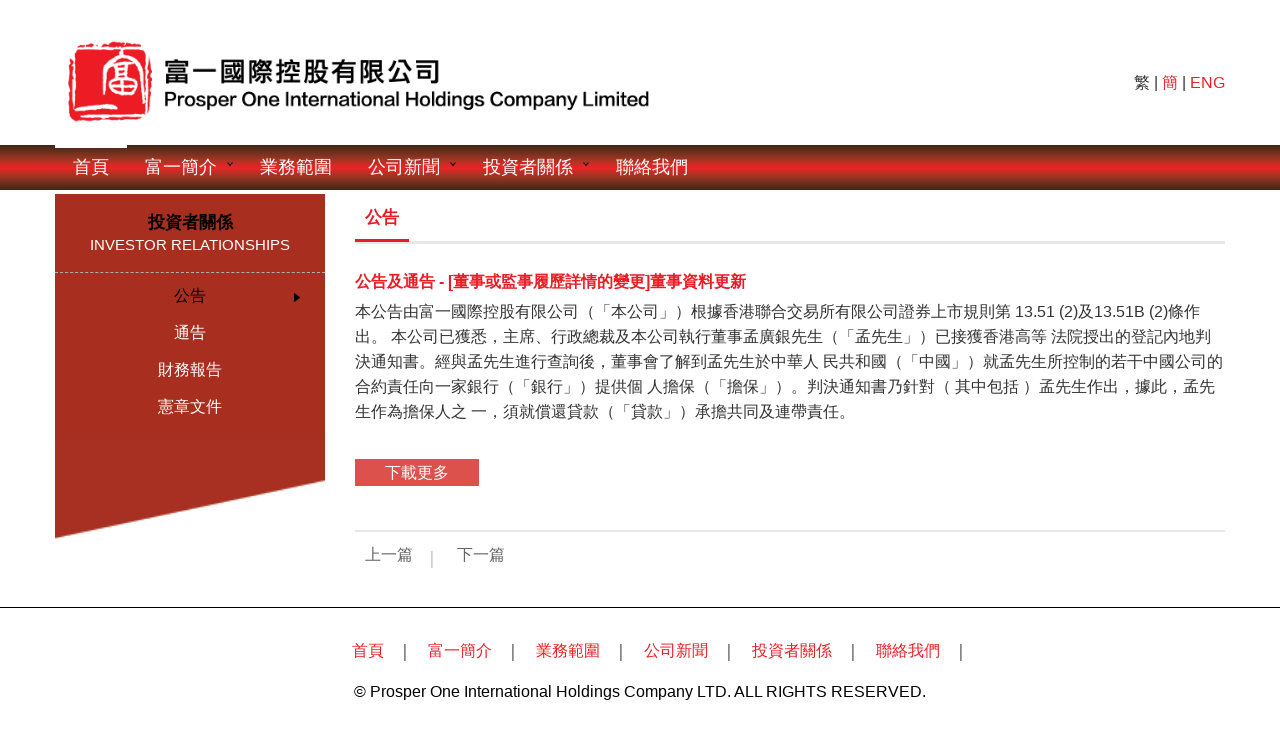

--- FILE ---
content_type: text/html; charset=UTF-8
request_url: https://prosperoneintl.com/hk/publicinfo.php?nav=5&id=9&nc_id=9&n_id=252
body_size: 8635
content:
<!DOCTYPE html>
<html lang="zh-cn">
<head>
    <title>富一國際控股有限公司</title>
    ﻿<meta charset="UTF-8">
<meta http-equiv="X-UA-Compatible" content="IE=edge" />
<meta name="format-detection" content="telephone=no">
<meta name="renderer" content="webkit">
<meta name="viewport" content="width=device-width,initial-scale=1,maximum-scale=1,user-scalable=no">
<meta http-equiv="Cache-Control" content="no-siteapp" />
<link rel="alternate icon" type="image/png" href="images/favicon.png">
<link rel='icon' href='favicon.ico' type='image/x-ico' />
<meta name="description" content="" />
<meta name="keywords" content="" />
<link rel="stylesheet" type="text/css" href="//fonts.googleapis.com/css?family=Roboto:400,500,300,300italic,500%7CNoto+Serif:400italic,700%7CNoto+Sans:700,700italic">
<link rel="stylesheet" href="css/style.css" />
<!--[if (gte IE 9)|!(IE)]><!-->
<script type="text/javascript" src="lib/jquery/jquery.min.js"></script>
<!--<![endif]-->
<!--[if lte IE 8 ]>
<script src="http://libs.baidu.com/jquery/1.11.3/jquery.min.js"></script>
<script src="http://cdn.staticfile.org/modernizr/2.8.3/modernizr.js"></script>
<script src="lib/amazeui/amazeui.ie8polyfill.min.js"></script>
<![endif]-->
<script type="text/javascript" src="lib/handlebars/handlebars.min.js"></script>
<script type="text/javascript" src="lib/iscroll/iscroll-probe.js"></script>
<script type="text/javascript" src="lib/amazeui/amazeui.min.js"></script>
<script type="text/javascript" src="lib/raty/jquery.raty.js"></script>
<script type="text/javascript" src="js/main.min.js?t=1"></script>
<script type="text/javascript" src="../global_assets/js/ycc.js?t=2"></script>

<meta property="og:title" content="富一國際控股有限公司" />
<meta property="og:site_name" content="富一國際控股有限公司" />
<meta property="og:url" content="https://www.prosperoneintl.com" />
<meta property="og:type" content="website" />
<meta property="og:description" content="富一國際控股有限公司（前稱滴達國際控股有限公司）於2014年註冊成立並於2015年上市。集團主要從事高端生物肥料銷售業務，化肥原料（包括煤炭），各類化肥相關產品以及大眾消費性產品包括服裝鞋帽，鐘錶及手機配件的銷售及貿易業務。現由孟廣銀先生自二零一八年四月起，為董事局主席、行政總裁及執行董事；劉國慶先生為首席財務官及執行董事；廖品綜先生為副主席、首席營運官及執行董事；自二零一七年十月起，劉加強先生及孟波先生為執行董事；陳貽平先生、田志遠先生及胡金銳先生為獨立非執行董事。" />






</head>
<body>

    <header class="header">
    <div class="header-container">
      <div class="am-container">
        <div class="header-div am-u-sm-12 am-u-md-6 am-u-lg-6 pull-left">
                <a class="header-logo" href="index.php">
                    <img src="images/logo.png" />
                </a>

          <!--<button class="am-show-sm-only am-collapsed font f-btn" data-am-collapse="{target: '.header-nav-mobile'}">&#xe68b;</button>-->
        </div>
        <div class="header-div am-u-sm-6 am-u-md-6 am-u-lg-6 pull-right am-pagination-right langbar">


繁  |  <a href="javascript:ch('sc')">簡</a>  |  <a href="javascript:ch('en')">ENG</a>




        </div>
      </div>



      <div class="navbg">
      <div class="am-container">



        


        <div id='cssmenu'>
        <ul>
           <li class=""><a href="index.php">首頁</a></li>
           <li class='has-sub '><a href="about.php">富一簡介</a>
              <ul>



                <li><a href='about.php?id=2'>公司介紹</a></li><li><a href='about.php?id=5'>董事會架構</a></li>

              </ul>
           </li>
           <li class=""><a href="business.php">業務範圍</a>


                              


           </li>
           <li class=""><a href="newslist.php">公司新聞</a>
                <ul><li><a href='newslist.php?id=7'>最新消息</a></li><li><a href='newslist.php?id=8'>傳媒報道</a></li></ul>
           </li>
           <li class=""><a href="public.php">投資者關係</a>
 

                <ul><li><a href='public.php?id=9'>公告</a></li><li><a href='public.php?id=10'>通告</a></li><li><a href='public.php?id=11'>財務報告</a></li><li><a href='public.php?id=12'>憲章文件</a></li></ul>           </li>
           <li class=""><a href="contact.php">聯絡我們</a>
                

           </li>
        </ul>
      </div>




      </div>
     </div>



    </div>
</header>

<script src="http://osvaldas.info/examples/main.js"></script>

<script src="http://osvaldas.info/examples/drop-down-navigation-touch-friendly-and-responsive/doubletaptogo.js"></script>

<script>
    $( function()
    {
        $( '#nav li:has(ul)' ).doubleTapToGo();
    });
</script>
<div class="com-banner">
  </div>
<div class="com-container">
    <div class="cms-g">
         <div class="am-hide-sm-only am-u-md-3 am-u-lg-3">
             <div class="com-nav-left">
                 <h1><em>投資者關係</em><i>INVESTOR RELATIONSHIPS</i></h1>
             
                        <ul><li  class='on' ><a href='public.php?id=9'>公告</a></li><li ><a href='public.php?id=10'>通告</a></li><li ><a href='public.php?id=11'>財務報告</a></li><li ><a href='public.php?id=12'>憲章文件</a></li></ul>
                    <div class="bgbtm"></div>
            </div>

         </div>
        <div class="am-u-sm-12 am-u-md-9 am-u-lg-9">

        <div class="com-nav-title"><a class="font am-show-sm-only" href="#doc-oc-demo1" data-am-offcanvas=""></a><span class="myspan">公告</span></div>
        ﻿
<div class="com-nav-content" style="margin-top:0;padding-top:0;">

 <div class="chtitle">公告及通告 - [董事或監事履歷詳情的變更]董事資料更新 </div>
 <div><p>本公告由富一國際控股有限公司（「本公司」）根據香港聯合交易所有限公司證券上市規則第 13.51 (2)及13.51B (2)條作出。 本公司已獲悉，主席、行政總裁及本公司執行董事孟廣銀先生（「孟先生」）已接獲香港高等 法院授出的登記內地判決通知書。經與孟先生進行查詢後，董事會了解到孟先生於中華人 民共和國（「中國」）就孟先生所控制的若干中國公司的合約責任向一家銀行（「銀行」）提供個 人擔保（「擔保」）。判決通知書乃針對（ 其中包括 ）孟先生作出，據此，孟先生作為擔保人之 一，須就償還貸款（「貸款」）承擔共同及連帶責任。</p></div>





  <div class='am-u-sm-12 am-u-md-3 am-u-lg-3 am-g'>
                       <div class='btnarea am-g'>
                         <a class='am-btn-danger' href='../get_file.php?file=dl_file_tc_1707992952.pdf' target='blank'>下載更多</a>
                      </div>
                    </div>
 <div class="clear"></div>
</div>



<div class="com-info-page">
 <a href='publicinfo.php?nav=5&nav=5&id=9&nc_id=9&n_id=253'>上一篇</a> <a href='publicinfo.php?nav=5&nav=5&id=9&nc_id=9&n_id=251'>下一篇</a></div>
        </div>
    </div>
</div>

<div id="doc-oc-demo1" class="am-offcanvas">
    <div class="am-offcanvas-bar">
        <div class="am-offcanvas-content com-nav-left com-nav-left1">
	        <ul><li  class='on' ><a href='public.php?id=9'>公告</a></li><li ><a href='public.php?id=10'>通告</a></li><li ><a href='public.php?id=11'>財務報告</a></li><li ><a href='public.php?id=12'>憲章文件</a></li></ul>        </div>
    </div>
</div>
  <footer>
    <div class="cms-g">
        <div class="footer">
            <ul>
              <li><a href="index.php"><span>首頁</span></a></li>
              <li><a href="about.php"><span>富一簡介</span></li>
              <li><a href="business.php"><span>業務範圍</span></li>
              <li><a href="newslist.php"><span>公司新聞</span></li>
              <li><a href="public.php"><span>投資者關係</span></li>
              <li><a href="contact.php"><span>聯絡我們</span></li>

            </ul>
            <span style="color:#000000;">&#169; <span id="copyright-year"></span> Prosper One International Holdings Company LTD. ALL RIGHTS RESERVED.</span>
        </div>

    </div>
</footer>

<!-- Java script-->
<script src="js/core.min.js"></script>
<script src="js/cssmenu.js?v=1"></script>

</body>
</html>


--- FILE ---
content_type: text/css
request_url: https://prosperoneintl.com/hk/css/style.css
body_size: 374890
content:
@import url(http://fonts.googleapis.com/earlyaccess/notosanstc.css);
@font-face {
         font-family: 'Noto Sans TC';
         font-weight: 100;
         font-style: normal;
}
@font-face {
         font-family: 'cwTeXHei';
         src: url('../fonts/cwTeXHei.eot');
         src: url('../fonts/cwTeXHei?#iefix') format('embedded-opentype'),
         url('../fonts/cwTeXHei.woff') format('woff'),
         url('../fonts/cwTeXHei.ttf') format('truetype'),
         url('../fonts/Chunkfive-webfont.svg#ChunkFiveRegular') format('svg');
         font-weight: 100;
         font-style: normal;
}
@font-face {
  font-family: 'roboto';
  src: url("../fonts/roboto/Light/Roboto-Light.ttf");
  src: url("../fonts/roboto/Light/roboto-light.eot");
  src: url("../fonts/roboto/Light/roboto-light.eot") format("embedded-opentype"), url("../fonts/roboto/Light/Roboto-Light.woff2") format("woff2"), url("../fonts/roboto/Light/Roboto-Light.woff") format("woff"), url("../fonts/roboto/Light/Roboto-Light.ttf") format("truetype"); /*, url("../fonts/materialdesignicons-webfont.svg?v=1.4.57#materialdesigniconsregular") format("svg"); */
  font-weight: lighter;
  font-style: normal;
}
*,
*:before,
*:after {
  -webkit-box-sizing: border-box;
          box-sizing: border-box;
}
/* normalize.css v3.0.2 | git.io/normalize */
/* Set <html> and <body> to inherit the height of the viewport */
html,
body {
  min-height: 100%;
  font-family: 'Noto Sans TC', arial, sans-serif;
  /* font-family: 'cwTeXHei', sans-serif; */
  -ms-text-size-adjust: 100%;
  -webkit-text-size-adjust: 100%;
}
/**
 * 1. Prevent iOS text size adjust after orientation change, without disabling
 *    user zoom.
 *    https://developer.mozilla.org/en-US/docs/Web/CSS/text-size-adjust
 */
html {
  -ms-text-size-adjust: 100%;
  /* 1 */
  -webkit-text-size-adjust: 100%;
  /* 1 */
}
/**
 * Remove default margin.
 */
body {
  margin: 0;
  font-family: 'Noto Sans TC', arial, sans-serif;
}
/* HTML5 display definitions
   ========================================================================== */
/**
 * Correct `block` display not defined for any HTML5 element in IE 8/9.
 * Correct `block` display not defined for `details` or `summary` in IE 10/11 and Firefox.
 * Correct `block` display not defined for `main` in IE 11.
 * hgroup has been removed from the HTML5 (W3C) specification
 *        https://developer.mozilla.org/en-US/docs/Web/HTML/Element/hgroup
 */
article,
aside,
details,
figcaption,
figure,
footer,
header,
hgroup,
menu,
main,
nav,
section,
summary {
  display: block;
}
/**
 * 1. Correct `inline-block` display not defined in IE 8/9.
 * 2. Normalize vertical alignment of `progress` in Chrome, Firefox, and Opera.
 */
audio,
canvas,
progress,
video {
  display: inline-block;
  /* 1 */
  vertical-align: baseline;
  /* 2 */
}
/**
 * Prevent modern browsers from displaying `audio` without controls.
 * Remove excess height in iOS 5 devices.
 */
audio:not([controls]) {
  display: none;
  height: 0;
}
/**
 * Address `[hidden]` styling not present in IE 8/9/10.
 * Hide the `template` element in IE 8/9/11, Safari, and Firefox < 22.
 */
[hidden],
template,
script {
  display: none;
}
/* Links
   ========================================================================== */
/**
 * Remove the gray background color from active links in IE 10.
 */
a {
  background-color: transparent;
  transition: .3s all ease;
}
/**
 * Address `outline` inconsistency between Chrome and other browsers.
 */
a:focus {
  outline: thin dotted;
}
/**
 * Improve readability when focused and also mouse hovered in all browsers.
 */
a:active,
a:hover {
  outline: 0;
}
/* Text-level semantics
   ========================================================================== */
/**
 * Remove text-decoration
 */
ins,
a {
  text-decoration: none;
}
/**
 * Address styling not present in IE 8/9, Safari 5, and Chrome.
 */
abbr[title] {
  border-bottom: 1px dotted;
}
/**
 * Address style set to `bolder` in Firefox 4+, Safari 5, and Chrome.
 */
b,
strong {
  font-weight: bold;
}
/**
 * Improve readability of pre-formatted text in all browsers.
 */
pre {
  white-space: pre-wrap;
}
/**
 * Set consistent quote types.
 */
q {
  quotes: "\201C" "\201D" "\2018" "\2019";
}
/**
 * Address inconsistent and variable font size in all browsers.
 */
small {
  font-size: 80%;
}
/**
 * Prevent `sub` and `sup` affecting `line-height` in all browsers.
 */
sub,
sup {
  font-size: 75%;
  line-height: 0;
  position: relative;
  vertical-align: baseline;
}
sup {
  top: -0.5em;
}
sub {
  bottom: -0.25em;
}
/* Embedded content
   ========================================================================== */
/**
  * 1. Corrects max-width behavior (2.) if padding and border are used
  * 2. Responsiveness: Sets a maxium width relative to the parent and auto scales the height
  * 3. Remove the gap between images and the bottom of their containers
  * 4. Remove border when inside `a` element in IE 8/9.
  * remove 2. for Issue #502
  */
img {
  -webkit-box-sizing: border-box;
          box-sizing: border-box;
  /* 1 */
  vertical-align: middle;
  /* 3 */
  border: 0;
  /* 4 */
}
/**
 * Correct overflow displayed oddly in IE 9.
 */
svg:not(:root) {
  overflow: hidden;
}
/* Grouping content
   ========================================================================== */
/**
 * Address margin not present in IE 8/9 and Safari.
 */
figure {
  margin: 0;
}
/**
 * Correct font family set oddly in Safari 5 and Chrome.
 */
code,
kbd,
pre,
samp {
  font-family: Monaco, Menlo, Consolas, "Courier New", "FontAwesome", monospace;
  font-size: 1em;
}
/* Forms
   ========================================================================== */
/**
 * Define consistent border, margin, and padding.
 */
fieldset {
  border: 1px solid #c0c0c0;
  margin: 0 2px;
  padding: 0.35em 0.625em 0.75em;
}
/**
 * 1. Correct `color` not being inherited in IE 8/9.
 * 2. Remove padding so people aren't caught out if they zero out fieldsets.
 */
legend {
  border: 0;
  /* 1 */
  padding: 0;
  /* 2 */
}
/**
 * 1. Correct color not being inherited.
 *    Known issue: affects color of disabled elements.
 * 2. Correct font properties not being inherited.
 * 3. Address margins set differently in Firefox 4+, Safari 5, and Chrome.
 */
button,
input,
optgroup,
select,
textarea {
  color: inherit;
  /* 1 */
  font: inherit;
  /* 2 */
  margin: 0;
  /* 3 */
}
/**
 * Address `overflow` set to `hidden` in IE 8/9/10/11.
 */
button {
  overflow: visible;
}
/**
 * Address Firefox 4+ setting `line-height` on `input` using `!important` in
 * the UA stylesheet.
 */
button,
input {
  line-height: normal;
}
/**
 * Address inconsistent `text-transform` inheritance for `button` and `select`.
 * All other form control elements do not inherit `text-transform` values.
 * Correct `button` style inheritance in Firefox, IE 8/9/10/11, and Opera.
 * Correct `select` style inheritance in Firefox.
 */
button,
select {
  text-transform: none;
}
/**
 * 1. Avoid the WebKit bug in Android 4.0.* where (2) destroys native `audio`
 *    and `video` controls.
 * 2. Correct inability to style clickable `input` types in iOS.
 * 3. Improve usability and consistency of cursor style between image-type
 *    `input` and others.
 */
button,
html input[type="button"],
input[type="reset"],
input[type="submit"] {
  -webkit-appearance: button;
  /* 2 */
  cursor: pointer;
  /* 3 */
}
/*
 * 1. Improves consistency of cursor style for clickable elements
 * 2. Removes excess padding in IE 8/9.
 * 3. Address box sizing set to `content-box` in IE 8/9/10.
 */
input[type="radio"],
input[type="checkbox"] {
  cursor: pointer;
  /*1*/
  padding: 0;
  /*2*/
  -webkit-box-sizing: border-box;
          box-sizing: border-box;
  /* 3 */
}
/**
 * Re-set default cursor for disabled elements.
 */
button[disabled],
html input[disabled] {
  cursor: default;
}
/**
 * Remove inner padding and border in Firefox 4+.
 */
button::-moz-focus-inner,
input::-moz-focus-inner {
  border: 0;
  padding: 0;
}
/**
 * Fix the cursor style for Chrome's increment/decrement buttons. For certain
 * `font-size` values of the `input`, it causes the cursor style of the
 * decrement button to change from `default` to `text`.
 */
input[type="number"]::-webkit-inner-spin-button,
input[type="number"]::-webkit-outer-spin-button {
  height: auto;
}
/**
 * 1. Address `appearance` set to `searchfield` in Safari and Chrome.
 * 2. Address `box-sizing` set to `border-box` in Safari and Chrome
 *    (include `-moz` to future-proof).
 */
input[type="search"] {
  -webkit-appearance: textfield;
  /* 1 */
  -webkit-box-sizing: content-box;
          box-sizing: content-box;
  /* 2 */
}
/**
 * Remove inner padding and search cancel button in Safari 5 and Chrome
 * on OS X.
 */
input[type="search"]::-webkit-search-cancel-button,
input[type="search"]::-webkit-search-decoration {
  -webkit-appearance: none;
}
/**
 * 1. Remove default vertical scrollbar in IE 8/9.
 * 2. Improve readability and alignment in all browsers.
 */
textarea {
  overflow: auto;
  /* 1 */
  vertical-align: top;
  /* 2 */
  resize: vertical;
}
/**
 * Don't inherit the `font-weight` (applied by a rule above).
 * NOTE: the default cannot safely be changed in Chrome and Safari on OS X.
 */
optgroup {
  font-weight: bold;
}
/* Tables
   ========================================================================== */
/**
 * Remove most spacing between table cells.
 */
table {
  border-collapse: collapse;
  border-spacing: 0;
}
td,
th {
  padding: 0;
}
/* AMUI Base
   ========================================================================== */
/**
 * `font-size` is set in `html` element to support the `rem` unit for font-sizes
 * NOTE: IE9 & IE10 do not recognize `rem` units when used with the
   `font` shorthand property.
 */
html {
  font-size: 10px;
  -webkit-tap-highlight-color: rgba(0, 0, 0, 0);
}
body {
  position: relative;
  background: #fff;
  /*font-family: "Segoe UI", "Lucida Grande", Helvetica, Arial, "Microsoft YaHei", FreeSans, Arimo, "Droid Sans", "wenquanyi micro hei", "Hiragino Sans GB", "Hiragino Sans GB W3", "FontAwesome", sans-serif;*/
  font-family: 'Noto Sans TC', arial, sans-serif;
  font-weight: thin;
  line-height: 1.6;
  color: #333333;
  font-size: 1.6rem;
}
/**
 * 1. http://usabilitypost.com/2012/11/15/w-optimizelegibility-on-mobile-devices/
 * 2. http://maxvoltar.com/archive/-webkit-font-smoothing
 * NOTE: http://usabilitypost.com/2012/11/05/stop-fixing-font-smoothing/
 * 3. http://maximilianhoffmann.com/posts/better-font-rendering-on-osx
 *    http://jaydenseric.com/blog/css-font-smoothing-for-firefox-mac
 */
body,
input,
textarea,
select,
button {
  text-rendering: optimizeLegibility;
  /* 1 */
  -webkit-font-smoothing: antialiased;
  /* 2 */
  -moz-osx-font-smoothing: grayscale;
  /* 3 Default: auto */
  -moz-font-feature-settings: "liga", "kern";
}
/*Only phones */
@media only screen and (max-width: 640px) {
  /**
   * Break strings if their length exceeds the width of their container
   */
  body {
    word-wrap: break-word;
    -webkit-hyphens: auto;
    -ms-hyphens: auto;
    -moz-hyphens: auto;
    hyphens: auto;
  }
}
/**
 * links
 */
a {
  color: #ec1f27;
  -webkit-transition: all 0.2s ease-in-out;
  transition: all 0.2s ease-in-out;
}
a:hover,
a:focus {
  color: #494949;
}
a:focus {
  outline: thin dotted;
  outline: 1px auto -webkit-focus-ring-color;
  outline-offset: -2px;
}
/* Insert */
ins {
  background: #ffa;
  color: #333333;
}
/**
 * Mark
 * Note: Addresses styling not present in IE 8/9.
 */
mark {
  background: #ffa;
  color: #333333;
}
/**
 * Abbreviation and definition
 */
abbr[title],
dfn[title] {
  cursor: help;
}
dfn[title] {
  border-bottom: 1px dotted;
  font-style: normal;
}
/* Spacing for block elements */
p,
hr,
ul,
ol,
dl,
blockquote,
pre,
address,
fieldset,
figure {
  margin: 0 0 1.6rem 0;
}
* + p,
* + hr,
* + ul,
* + ol,
* + dl,
* + blockquote,
* + pre,
* + address,
* + fieldset,
* + figure {
  /*margin-top: 1.6rem;*/
}
/* Headings
   ========================================================================== */
h1,
h2,
h3,
h4,
h5,
h6 {
  margin: 0 0 1.6rem 0;
  font-weight: 600;
  font-size: 100%;
}
h1 {
  font-size: 1.5em;
}
h2 {
  font-size: 1.25em;
}
* + h1,
* + h2,
* + h3,
* + h4,
* + h5,
* + h6 {
  margin-top: 2em;
}
/* Ordered and unordered lists */
ul,
ol {
  padding-left: 2em;
}
/* Reset margin for nested lists */
ul > li > ul,
ul > li > ol,
ol > li > ol,
ol > li > ul {
  /*margin: 1em 0;*/
}
/* Description lists */
dt {
  font-weight: bold;
}
dt + dd {
  /*margin-top: .5em;*/
}
dd {
  margin-left: 0;
}
dd + dt {
  /*margin-top: 1em;*/
}
/**
 * Horizontal rule
 * 1. Address differences between Firefox and other browsers.
 */
hr {
  display: block;
  padding: 0;
  border: 0;
  height: 0;
  border-top: 1px solid #eeeeee;
  /* 1 */
  -webkit-box-sizing: content-box;
          box-sizing: content-box;
  /* 1 */
}
/* Address */
address {
  font-style: normal;
}
/* Quotes */
blockquote {
  padding-top: 5px;
  padding-bottom: 5px;
  padding-left: 15px;
  border-left: 4px solid #ddd;
  font-family: Georgia, "Times New Roman", Times, Kai, "Kaiti SC", KaiTi, BiauKai, "FontAwesome", serif;
  /* Small print for identifying the source */
  /* Smaller margin if `small` follows */
}
blockquote small {
  display: block;
  color: #999999;
  font-family: "Segoe UI", "Lucida Grande", Helvetica, Arial, "Microsoft YaHei", FreeSans, Arimo, "Droid Sans", "wenquanyi micro hei", "Hiragino Sans GB", "Hiragino Sans GB W3", "FontAwesome", sans-serif;
  text-align: right;
}
blockquote p:last-of-type {
  margin-bottom: 0;
}
/* iframe */
iframe {
  border: 0;
}
/* Forms
   ========================================================================== */
/**
  * Vertical alignment
  * Exclude `radio` and `checkbox` elements because the default `baseline` value aligns better with text
  */
button,
input:not([type="radio"]):not([type="checkbox"]),
select {
  vertical-align: middle;
}
/**
 * Fix viewport for IE10 snap mode
 * http://timkadlec.com/2012/10/ie10-snap-mode-and-responsive-design/
 * http://msdn.microsoft.com/en-us/library/ie/hh869615%28v=vs.85%29.aspx
 * http://msdn.microsoft.com/zh-cn/library/ie/hh708740(v=vs.85).aspx
 * @2014.01.20: 设置一下属性以后，windows Phone 8 上显示的字体过小，暂时注释掉
 * ========================================================================== */
/*
@-ms-viewport {
  width: device-width;
}
*/
.am-scrollbar-measure {
  width: 100px;
  height: 100px;
  overflow: scroll;
  position: absolute;
  top: -9999px;
}
/* ==========================================================================
   Component: Grid
 ============================================================================ */
.am-container {
  -webkit-box-sizing: border-box;
          box-sizing: border-box;
  margin-left: auto;
  margin-right: auto;
  padding-left: 1rem;
  padding-right: 1rem;
  width: 100%;
  max-width: 1200px;height:auto; border:0px solid #000
}
.am-container:before,
.am-container:after {
  content: " ";
  display: table;
}
.am-container:after {
  clear: both;
}
@media only screen and (min-width:641px) {
  .am-container {
    padding-left: 1.5rem;
    padding-right: 1.5rem;
  }
}
.am-container > .am-g {
  width: auto;
  margin-left: -1rem;
  margin-right: -1rem;
}
@media only screen and (min-width:641px) {
  .am-container > .am-g {
    margin-left: -1.5rem;
    margin-right: -1.5rem;
  }
}
.am-g {
  margin: 0 auto;
  width: 100%;
}
.am-g:before,
.am-g:after {
  content: " ";
  display: table;
}
.am-g:after {
  clear: both;
}
.am-g .am-g {
  margin-left: -1rem;
  margin-right: -1rem;
  width: auto;
}
.am-g .am-g.am-g-collapse {
  margin-left: 0;
  margin-right: 0;
  width: auto;
}
@media only screen and (min-width:641px) {
  .am-g .am-g {
    margin-left: -1.5rem;
    margin-right: -1.5rem;
  }
}
.am-g.am-g-collapse .am-g {
  margin-left: 0;
  margin-right: 0;
}
.am-g-collapse [class*="am-u-"] {
  padding-left: 0;
  padding-right: 0;
}
.am-g-fixed {
  max-width: 1000px;
}
[class*="am-u-"] {
  width: 100%;
  padding-left: 1rem;
  padding-right: 1rem;
  float: left;
  position: relative;
}
[class*="am-u-"] + [class*="am-u-"]:last-child {
  float: right;
}
[class*="am-u-"] + [class*="am-u-"].am-u-end {
  float: left;
}
@media only screen and (min-width:641px) {
  [class*="am-u-"] {
    padding-left: 1.5rem;
    padding-right: 1.5rem;
  }
}
[class*="am-u-pull-"] {
  left: auto;
}
[class*="am-u-push-"] {
  right: auto;
}
@media only screen {
  .am-u-sm-1 {
    width: 8.33333333%;
  }
  .am-u-sm-2 {
    width: 16.66666667%;
  }
  .am-u-sm-3 {
    width: 25%;
  }
  .am-u-sm-4 {
    width: 33.33333333%;
  }
  .am-u-sm-5 {
    width: 41.66666667%;
  }
  .am-u-sm-6 {
    width: 50%;
  }
  .am-u-sm-7 {
    width: 58.33333333%;
  }
  .am-u-sm-8 {
    width: 66.66666667%;
  }
  .am-u-sm-9 {
    width: 75%;
  }
  .am-u-sm-10 {
    width: 83.33333333%;
  }
  .am-u-sm-11 {
    width: 91.66666667%;
  }
  .am-u-sm-12 {
    width: 100%;
  }
  .am-u-sm-pull-0 {
    right: 0;
  }
  .am-u-sm-pull-1 {
    right: 8.33333333%;
  }
  .am-u-sm-pull-2 {
    right: 16.66666667%;
  }
  .am-u-sm-pull-3 {
    right: 25%;
  }
  .am-u-sm-pull-4 {
    right: 33.33333333%;
  }
  .am-u-sm-pull-5 {
    right: 41.66666667%;
  }
  .am-u-sm-pull-6 {
    right: 50%;
  }
  .am-u-sm-pull-7 {
    right: 58.33333333%;
  }
  .am-u-sm-pull-8 {
    right: 66.66666667%;
  }
  .am-u-sm-pull-9 {
    right: 75%;
  }
  .am-u-sm-pull-10 {
    right: 83.33333333%;
  }
  .am-u-sm-pull-11 {
    right: 91.66666667%;
  }
  .am-u-sm-push-0 {
    left: 0;
  }
  .am-u-sm-push-1 {
    left: 8.33333333%;
  }
  .am-u-sm-push-2 {
    left: 16.66666667%;
  }
  .am-u-sm-push-3 {
    left: 25%;
  }
  .am-u-sm-push-4 {
    left: 33.33333333%;
  }
  .am-u-sm-push-5 {
    left: 41.66666667%;
  }
  .am-u-sm-push-6 {
    left: 50%;
  }
  .am-u-sm-push-7 {
    left: 58.33333333%;
  }
  .am-u-sm-push-8 {
    left: 66.66666667%;
  }
  .am-u-sm-push-9 {
    left: 75%;
  }
  .am-u-sm-push-10 {
    left: 83.33333333%;
  }
  .am-u-sm-push-11 {
    left: 91.66666667%;
  }
  .am-u-sm-offset-0 {
    margin-left: 0;
  }
  .am-u-sm-offset-1 {
    margin-left: 8.33333333%;
  }
  .am-u-sm-offset-2 {
    margin-left: 16.66666667%;
  }
  .am-u-sm-offset-3 {
    margin-left: 25%;
  }
  .am-u-sm-offset-4 {
    margin-left: 33.33333333%;
  }
  .am-u-sm-offset-5 {
    margin-left: 41.66666667%;
  }
  .am-u-sm-offset-6 {
    margin-left: 50%;
  }
  .am-u-sm-offset-7 {
    margin-left: 58.33333333%;
  }
  .am-u-sm-offset-8 {
    margin-left: 66.66666667%;
  }
  .am-u-sm-offset-9 {
    margin-left: 75%;
  }
  .am-u-sm-offset-10 {
    margin-left: 83.33333333%;
  }
  .am-u-sm-offset-11 {
    margin-left: 91.66666667%;
  }
  .am-u-sm-reset-order {
    margin-left: 0;
    margin-right: 0;
    left: auto;
    right: auto;
    float: left;
  }
  [class*="am-u-"].am-u-sm-centered {
    margin-left: auto;
    margin-right: auto;
    float: none;
  }
  [class*="am-u-"].am-u-sm-centered:last-child {
    float: none;
  }
  [class*="am-u-"].am-u-sm-uncentered {
    margin-left: 0;
    margin-right: 0;
    float: left;
  }
  [class*="am-u-"].am-u-sm-uncentered:last-child {
    float: left;
  }
}
@media only screen and (min-width:641px) {
  .am-u-md-1 {
    width: 8.33333333%;
  }
  .am-u-md-2 {
    width: 16.66666667%;
  }
  .am-u-md-3 {
    width: 25%;
  }
  .am-u-md-4 {
    width: 33.33333333%;
  }
  .am-u-md-5 {
    width: 41.66666667%;
  }
  .am-u-md-6 {
    width: 50%;
  }
  .am-u-md-7 {
    width: 58.33333333%;
  }
  .am-u-md-8 {
    width: 66.66666667%;
  }
  .am-u-md-9 {
    width: 75%;
  }
  .am-u-md-10 {
    width: 83.33333333%;
  }
  .am-u-md-11 {
    width: 91.66666667%;
  }
  .am-u-md-12 {
    width: 100%;
  }
  .am-u-md-pull-0 {
    right: 0;
  }
  .am-u-md-pull-1 {
    right: 8.33333333%;
  }
  .am-u-md-pull-2 {
    right: 16.66666667%;
  }
  .am-u-md-pull-3 {
    right: 25%;
  }
  .am-u-md-pull-4 {
    right: 33.33333333%;
  }
  .am-u-md-pull-5 {
    right: 41.66666667%;
  }
  .am-u-md-pull-6 {
    right: 50%;
  }
  .am-u-md-pull-7 {
    right: 58.33333333%;
  }
  .am-u-md-pull-8 {
    right: 66.66666667%;
  }
  .am-u-md-pull-9 {
    right: 75%;
  }
  .am-u-md-pull-10 {
    right: 83.33333333%;
  }
  .am-u-md-pull-11 {
    right: 91.66666667%;
  }
  .am-u-md-push-0 {
    left: 0;
  }
  .am-u-md-push-1 {
    left: 8.33333333%;
  }
  .am-u-md-push-2 {
    left: 16.66666667%;
  }
  .am-u-md-push-3 {
    left: 25%;
  }
  .am-u-md-push-4 {
    left: 33.33333333%;
  }
  .am-u-md-push-5 {
    left: 41.66666667%;
  }
  .am-u-md-push-6 {
    left: 50%;
  }
  .am-u-md-push-7 {
    left: 58.33333333%;
  }
  .am-u-md-push-8 {
    left: 66.66666667%;
  }
  .am-u-md-push-9 {
    left: 75%;
  }
  .am-u-md-push-10 {
    left: 83.33333333%;
  }
  .am-u-md-push-11 {
    left: 91.66666667%;
  }
  .am-u-md-offset-0 {
    margin-left: 0;
  }
  .am-u-md-offset-1 {
    margin-left: 8.33333333%;
  }
  .am-u-md-offset-2 {
    margin-left: 16.66666667%;
  }
  .am-u-md-offset-3 {
    margin-left: 25%;
  }
  .am-u-md-offset-4 {
    margin-left: 33.33333333%;
  }
  .am-u-md-offset-5 {
    margin-left: 41.66666667%;
  }
  .am-u-md-offset-6 {
    margin-left: 50%;
  }
  .am-u-md-offset-7 {
    margin-left: 58.33333333%;
  }
  .am-u-md-offset-8 {
    margin-left: 66.66666667%;
  }
  .am-u-md-offset-9 {
    margin-left: 75%;
  }
  .am-u-md-offset-10 {
    margin-left: 83.33333333%;
  }
  .am-u-md-offset-11 {
    margin-left: 91.66666667%;
  }
  .am-u-md-reset-order {
    margin-left: 0;
    margin-right: 0;
    left: auto;
    right: auto;
    float: left;
  }
  [class*="am-u-"].am-u-md-centered {
    margin-left: auto;
    margin-right: auto;
    float: none;
  }
  [class*="am-u-"].am-u-md-centered:last-child {
    float: none;
  }
  [class*="am-u-"].am-u-md-uncentered {
    margin-left: 0;
    margin-right: 0;
    float: left;
  }
  [class*="am-u-"].am-u-md-uncentered:last-child {
    float: left;
  }
}
@media only screen and (min-width:1025px) {
  .am-u-lg-1 {
    width: 8.33333333%;
  }
  .am-u-lg-2 {
    width: 16.66666667%;
  }
  .am-u-lg-3 {
    width: 25%;
  }
  .am-u-lg-4 {
    width: 33.33333333%;
  }
  .am-u-lg-5 {
    width: 41.66666667%;
  }
  .am-u-lg-6 {
    width: 50%;
  }
  .am-u-lg-7 {
    width: 58.33333333%;
  }
  .am-u-lg-8 {
    width: 66.66666667%;
  }
  .am-u-lg-9 {
    width: 75%;
  }
  .am-u-lg-10 {
    width: 83.33333333%;
  }
  .am-u-lg-11 {
    width: 91.66666667%;
  }
  .am-u-lg-12 {
    width: 100%;
  }
  .am-u-lg-pull-0 {
    right: 0;
  }
  .am-u-lg-pull-1 {
    right: 8.33333333%;
  }
  .am-u-lg-pull-2 {
    right: 16.66666667%;
  }
  .am-u-lg-pull-3 {
    right: 25%;
  }
  .am-u-lg-pull-4 {
    right: 33.33333333%;
  }
  .am-u-lg-pull-5 {
    right: 41.66666667%;
  }
  .am-u-lg-pull-6 {
    right: 50%;
  }
  .am-u-lg-pull-7 {
    right: 58.33333333%;
  }
  .am-u-lg-pull-8 {
    right: 66.66666667%;
  }
  .am-u-lg-pull-9 {
    right: 75%;
  }
  .am-u-lg-pull-10 {
    right: 83.33333333%;
  }
  .am-u-lg-pull-11 {
    right: 91.66666667%;
  }
  .am-u-lg-push-0 {
    left: 0;
  }
  .am-u-lg-push-1 {
    left: 8.33333333%;
  }
  .am-u-lg-push-2 {
    left: 16.66666667%;
  }
  .am-u-lg-push-3 {
    left: 25%;
  }
  .am-u-lg-push-4 {
    left: 33.33333333%;
  }
  .am-u-lg-push-5 {
    left: 41.66666667%;
  }
  .am-u-lg-push-6 {
    left: 50%;
  }
  .am-u-lg-push-7 {
    left: 58.33333333%;
  }
  .am-u-lg-push-8 {
    left: 66.66666667%;
  }
  .am-u-lg-push-9 {
    left: 75%;
  }
  .am-u-lg-push-10 {
    left: 83.33333333%;
  }
  .am-u-lg-push-11 {
    left: 91.66666667%;
  }
  .am-u-lg-offset-0 {
    margin-left: 0;
  }
  .am-u-lg-offset-1 {
    margin-left: 8.33333333%;
  }
  .am-u-lg-offset-2 {
    margin-left: 16.66666667%;
  }
  .am-u-lg-offset-3 {
    margin-left: 25%;
  }
  .am-u-lg-offset-4 {
    margin-left: 33.33333333%;
  }
  .am-u-lg-offset-5 {
    margin-left: 41.66666667%;
  }
  .am-u-lg-offset-6 {
    margin-left: 50%;
  }
  .am-u-lg-offset-7 {
    margin-left: 58.33333333%;
  }
  .am-u-lg-offset-8 {
    margin-left: 66.66666667%;
  }
  .am-u-lg-offset-9 {
    margin-left: 75%;
  }
  .am-u-lg-offset-10 {
    margin-left: 83.33333333%;
  }
  .am-u-lg-offset-11 {
    margin-left: 91.66666667%;
  }
  .am-u-lg-reset-order {
    margin-left: 0;
    margin-right: 0;
    left: auto;
    right: auto;
    float: left;
  }
  [class*="am-u-"].am-u-lg-centered {
    margin-left: auto;
    margin-right: auto;
    float: none;
  }
  [class*="am-u-"].am-u-lg-centered:last-child {
    float: none;
  }
  [class*="am-u-"].am-u-lg-uncentered {
    margin-left: 0;
    margin-right: 0;
    float: left;
  }
  [class*="am-u-"].am-u-lg-uncentered:last-child {
    float: left;
  }
}
/* ==========================================================================
   Component: AVG Grid
 ============================================================================ */
[class*="am-avg-"] {
  display: block;
  padding: 0;
  margin: 0;
  list-style: none;
}
[class*="am-avg-"]:before,
[class*="am-avg-"]:after {
  content: " ";
  display: table;
}
[class*="am-avg-"]:after {
  clear: both;
}
[class*="am-avg-"] > li {
  display: block;
  height: auto;
  float: left;
}
@media only screen {
  .am-avg-sm-1 > li {
    width: 100%;
  }
  .am-avg-sm-1 > li:nth-of-type(n) {
    clear: none;
  }
  .am-avg-sm-1 > li:nth-of-type(1n + 1) {
    clear: both;
  }
  .am-avg-sm-2 > li {
    width: 50%;
  }
  .am-avg-sm-2 > li:nth-of-type(n) {
    clear: none;
  }
  .am-avg-sm-2 > li:nth-of-type(2n + 1) {
    clear: both;
  }
  .am-avg-sm-3 > li {
    width: 33.33333333%;
  }
  .am-avg-sm-3 > li:nth-of-type(n) {
    clear: none;
  }
  .am-avg-sm-3 > li:nth-of-type(3n + 1) {
    clear: both;
  }
  .am-avg-sm-4 > li {
    width: 25%;
  }
  .am-avg-sm-4 > li:nth-of-type(n) {
    clear: none;
  }
  .am-avg-sm-4 > li:nth-of-type(4n + 1) {
    clear: both;
  }
  .am-avg-sm-5 > li {
    width: 20%;
  }
  .am-avg-sm-5 > li:nth-of-type(n) {
    clear: none;
  }
  .am-avg-sm-5 > li:nth-of-type(5n + 1) {
    clear: both;
  }
  .am-avg-sm-6 > li {
    width: 16.66666667%;
  }
  .am-avg-sm-6 > li:nth-of-type(n) {
    clear: none;
  }
  .am-avg-sm-6 > li:nth-of-type(6n + 1) {
    clear: both;
  }
  .am-avg-sm-7 > li {
    width: 14.28571429%;
  }
  .am-avg-sm-7 > li:nth-of-type(n) {
    clear: none;
  }
  .am-avg-sm-7 > li:nth-of-type(7n + 1) {
    clear: both;
  }
  .am-avg-sm-8 > li {
    width: 12.5%;
  }
  .am-avg-sm-8 > li:nth-of-type(n) {
    clear: none;
  }
  .am-avg-sm-8 > li:nth-of-type(8n + 1) {
    clear: both;
  }
  .am-avg-sm-9 > li {
    width: 11.11111111%;
  }
  .am-avg-sm-9 > li:nth-of-type(n) {
    clear: none;
  }
  .am-avg-sm-9 > li:nth-of-type(9n + 1) {
    clear: both;
  }
  .am-avg-sm-10 > li {
    width: 10%;
  }
  .am-avg-sm-10 > li:nth-of-type(n) {
    clear: none;
  }
  .am-avg-sm-10 > li:nth-of-type(10n + 1) {
    clear: both;
  }
  .am-avg-sm-11 > li {
    width: 9.09090909%;
  }
  .am-avg-sm-11 > li:nth-of-type(n) {
    clear: none;
  }
  .am-avg-sm-11 > li:nth-of-type(11n + 1) {
    clear: both;
  }
  .am-avg-sm-12 > li {
    width: 8.33333333%;
  }
  .am-avg-sm-12 > li:nth-of-type(n) {
    clear: none;
  }
  .am-avg-sm-12 > li:nth-of-type(12n + 1) {
    clear: both;
  }
}
@media only screen and (min-width:641px) {
  .am-avg-md-1 > li {
    width: 100%;
  }
  .am-avg-md-1 > li:nth-of-type(n) {
    clear: none;
  }
  .am-avg-md-1 > li:nth-of-type(1n + 1) {
    clear: both;
  }
  .am-avg-md-2 > li {
    width: 50%;
  }
  .am-avg-md-2 > li:nth-of-type(n) {
    clear: none;
  }
  .am-avg-md-2 > li:nth-of-type(2n + 1) {
    clear: both;
  }
  .am-avg-md-3 > li {
    width: 33.33333333%;
  }
  .am-avg-md-3 > li:nth-of-type(n) {
    clear: none;
  }
  .am-avg-md-3 > li:nth-of-type(3n + 1) {
    clear: both;
  }
  .am-avg-md-4 > li {
    width: 25%;
  }
  .am-avg-md-4 > li:nth-of-type(n) {
    clear: none;
  }
  .am-avg-md-4 > li:nth-of-type(4n + 1) {
    clear: both;
  }
  .am-avg-md-5 > li {
    width: 20%;
  }
  .am-avg-md-5 > li:nth-of-type(n) {
    clear: none;
  }
  .am-avg-md-5 > li:nth-of-type(5n + 1) {
    clear: both;
  }
  .am-avg-md-6 > li {
    width: 16.66666667%;
  }
  .am-avg-md-6 > li:nth-of-type(n) {
    clear: none;
  }
  .am-avg-md-6 > li:nth-of-type(6n + 1) {
    clear: both;
  }
  .am-avg-md-7 > li {
    width: 14.28571429%;
  }
  .am-avg-md-7 > li:nth-of-type(n) {
    clear: none;
  }
  .am-avg-md-7 > li:nth-of-type(7n + 1) {
    clear: both;
  }
  .am-avg-md-8 > li {
    width: 12.5%;
  }
  .am-avg-md-8 > li:nth-of-type(n) {
    clear: none;
  }
  .am-avg-md-8 > li:nth-of-type(8n + 1) {
    clear: both;
  }
  .am-avg-md-9 > li {
    width: 11.11111111%;
  }
  .am-avg-md-9 > li:nth-of-type(n) {
    clear: none;
  }
  .am-avg-md-9 > li:nth-of-type(9n + 1) {
    clear: both;
  }
  .am-avg-md-10 > li {
    width: 10%;
  }
  .am-avg-md-10 > li:nth-of-type(n) {
    clear: none;
  }
  .am-avg-md-10 > li:nth-of-type(10n + 1) {
    clear: both;
  }
  .am-avg-md-11 > li {
    width: 9.09090909%;
  }
  .am-avg-md-11 > li:nth-of-type(n) {
    clear: none;
  }
  .am-avg-md-11 > li:nth-of-type(11n + 1) {
    clear: both;
  }
  .am-avg-md-12 > li {
    width: 8.33333333%;
  }
  .am-avg-md-12 > li:nth-of-type(n) {
    clear: none;
  }
  .am-avg-md-12 > li:nth-of-type(12n + 1) {
    clear: both;
  }
}
@media only screen and (min-width:1025px) {
  .am-avg-lg-1 > li {
    width: 100%;
  }
  .am-avg-lg-1 > li:nth-of-type(n) {
    clear: none;
  }
  .am-avg-lg-1 > li:nth-of-type(1n + 1) {
    clear: both;
  }
  .am-avg-lg-2 > li {
    width: 50%;
  }
  .am-avg-lg-2 > li:nth-of-type(n) {
    clear: none;
  }
  .am-avg-lg-2 > li:nth-of-type(2n + 1) {
    clear: both;
  }
  .am-avg-lg-3 > li {
    width: 33.33333333%;
  }
  .am-avg-lg-3 > li:nth-of-type(n) {
    clear: none;
  }
  .am-avg-lg-3 > li:nth-of-type(3n + 1) {
    clear: both;
  }
  .am-avg-lg-4 > li {
    width: 25%;
  }
  .am-avg-lg-4 > li:nth-of-type(n) {
    clear: none;
  }
  .am-avg-lg-4 > li:nth-of-type(4n + 1) {
    clear: both;
  }
  .am-avg-lg-5 > li {
    width: 20%;
  }
  .am-avg-lg-5 > li:nth-of-type(n) {
    clear: none;
  }
  .am-avg-lg-5 > li:nth-of-type(5n + 1) {
    clear: both;
  }
  .am-avg-lg-6 > li {
    width: 16.66666667%;
  }
  .am-avg-lg-6 > li:nth-of-type(n) {
    clear: none;
  }
  .am-avg-lg-6 > li:nth-of-type(6n + 1) {
    clear: both;
  }
  .am-avg-lg-7 > li {
    width: 14.28571429%;
  }
  .am-avg-lg-7 > li:nth-of-type(n) {
    clear: none;
  }
  .am-avg-lg-7 > li:nth-of-type(7n + 1) {
    clear: both;
  }
  .am-avg-lg-8 > li {
    width: 12.5%;
  }
  .am-avg-lg-8 > li:nth-of-type(n) {
    clear: none;
  }
  .am-avg-lg-8 > li:nth-of-type(8n + 1) {
    clear: both;
  }
  .am-avg-lg-9 > li {
    width: 11.11111111%;
  }
  .am-avg-lg-9 > li:nth-of-type(n) {
    clear: none;
  }
  .am-avg-lg-9 > li:nth-of-type(9n + 1) {
    clear: both;
  }
  .am-avg-lg-10 > li {
    width: 10%;
  }
  .am-avg-lg-10 > li:nth-of-type(n) {
    clear: none;
  }
  .am-avg-lg-10 > li:nth-of-type(10n + 1) {
    clear: both;
  }
  .am-avg-lg-11 > li {
    width: 9.09090909%;
  }
  .am-avg-lg-11 > li:nth-of-type(n) {
    clear: none;
  }
  .am-avg-lg-11 > li:nth-of-type(11n + 1) {
    clear: both;
  }
  .am-avg-lg-12 > li {
    width: 8.33333333%;
  }
  .am-avg-lg-12 > li:nth-of-type(n) {
    clear: none;
  }
  .am-avg-lg-12 > li:nth-of-type(12n + 1) {
    clear: both;
  }
}
/* ==========================================================================
   Component: Code
 ============================================================================ */
/* Inline and block code styles */
code,
kbd,
pre,
samp {
  font-family: Monaco, Menlo, Consolas, "Courier New", "FontAwesome", monospace;
}
/* Inline code */
code {
  padding: 2px 4px;
  font-size: 1.3rem;
  color: #c7254e;
  background-color: #f8f8f8;
  white-space: nowrap;
  border-radius: 0;
}
/* Code block */
pre {
  display: block;
  padding: 1rem;
  margin: 1rem  0;
  font-size: 1.3rem;
  line-height: 1.6;
  word-break: break-all;
  word-wrap: break-word;
  color: #555555;
  background-color: #f8f8f8;
  border: 1px solid #dedede;
  border-radius: 0;
}
pre code {
  padding: 0;
  font-size: inherit;
  color: inherit;
  white-space: pre-wrap;
  background-color: transparent;
  border-radius: 0;
}
/* Enable scrollable blocks of code */
.am-pre-scrollable {
  max-height: 24rem;
  overflow-y: scroll;
}
/* ==========================================================================
   Component: Button
 ============================================================================ */
.am-btn {
  display: inline-block;
  margin-bottom: 0;
  padding: 0.5em 1em;
  vertical-align: middle;
  font-size: 1.6rem;
  font-weight: normal;
  line-height: 1.2;
  text-align: center;
  white-space: nowrap;
  background-image: none;
  border: 1px solid transparent;
  border-radius: 0;
  cursor: pointer;
  outline: none;
  -webkit-appearance: none;
  -webkit-user-select: none;
     -moz-user-select: none;
      -ms-user-select: none;
          user-select: none;
  -webkit-transition: background-color 300ms ease-out, border-color 300ms ease-out;
  transition: background-color 300ms ease-out, border-color 300ms ease-out;
}
.am-btn:focus,
.am-btn:active:focus {
  outline: thin dotted;
  outline: 1px auto -webkit-focus-ring-color;
  outline-offset: -2px;
}
.am-btn:hover,
.am-btn:focus {
  color: #444;
  text-decoration: none;
}
.am-btn:active,
.am-btn.am-active {
  background-image: none;
  -webkit-box-shadow: inset 0 3px 5px rgba(0, 0, 0, 0.15);
          box-shadow: inset 0 3px 5px rgba(0, 0, 0, 0.15);
}
.am-btn.am-disabled,
.am-btn[disabled],
fieldset[disabled] .am-btn {
  pointer-events: none;
  border-color: transparent;
  cursor: not-allowed;
  opacity: 0.45;
  -webkit-box-shadow: none;
          box-shadow: none;
}
.am-btn.am-round {
  border-radius: 1000px;
}
.am-btn.am-radius {
  border-radius: 2px;
}
.am-btn-default {
  color: #444;
  background-color: #e6e6e6;
  border-color: #e6e6e6;
}
a.am-btn-default:visited {
  color: #444;
}
.am-btn-default:hover,
.am-btn-default:focus,
.am-btn-default:active,
.am-btn-default.am-active,
.am-dropdown.am-active .am-btn-default.am-dropdown-toggle {
  color: #444;
  border-color: #c7c7c7;
}
.am-btn-default:hover,
.am-btn-default:focus {
  background-color: #d4d4d4;
}
.am-btn-default:active,
.am-btn-default.am-active,
.am-dropdown.am-active .am-btn-default.am-dropdown-toggle {
  background-image: none;
  background-color: #c2c2c2;
}
.am-btn-default.am-disabled,
.am-btn-default[disabled],
fieldset[disabled] .am-btn-default,
.am-btn-default.am-disabled:hover,
.am-btn-default[disabled]:hover,
fieldset[disabled] .am-btn-default:hover,
.am-btn-default.am-disabled:focus,
.am-btn-default[disabled]:focus,
fieldset[disabled] .am-btn-default:focus,
.am-btn-default.am-disabled:active,
.am-btn-default[disabled]:active,
fieldset[disabled] .am-btn-default:active,
.am-btn-default.am-disabled.am-active,
.am-btn-default[disabled].am-active,
fieldset[disabled] .am-btn-default.am-active {
  background-color: #e6e6e6;
  border-color: #e6e6e6;
}
.am-btn-group .am-btn-default,
.am-btn-group-stacked .am-btn-default {
  border-color: #d9d9d9;
}
.am-btn-primary {
  color: #fff;
  background-color: #fff;
  border-color: #fff;
}
a.am-btn-primary:visited {
  color: #fff;
}
.am-btn-primary:hover,
.am-btn-primary:focus,
.am-btn-primary:active,
.am-btn-primary.am-active,
.am-dropdown.am-active .am-btn-primary.am-dropdown-toggle {
  color: #fff;
  border-color: #e0e0e0;
}
.am-btn-primary:hover,
.am-btn-primary:focus {
  background-color: #ededed;
}
.am-btn-primary:active,
.am-btn-primary.am-active,
.am-dropdown.am-active .am-btn-primary.am-dropdown-toggle {
  background-image: none;
  background-color: #dbdbdb;
}
.am-btn-primary.am-disabled,
.am-btn-primary[disabled],
fieldset[disabled] .am-btn-primary,
.am-btn-primary.am-disabled:hover,
.am-btn-primary[disabled]:hover,
fieldset[disabled] .am-btn-primary:hover,
.am-btn-primary.am-disabled:focus,
.am-btn-primary[disabled]:focus,
fieldset[disabled] .am-btn-primary:focus,
.am-btn-primary.am-disabled:active,
.am-btn-primary[disabled]:active,
fieldset[disabled] .am-btn-primary:active,
.am-btn-primary.am-disabled.am-active,
.am-btn-primary[disabled].am-active,
fieldset[disabled] .am-btn-primary.am-active {
  background-color: #fff;
  border-color: #fff;
}
.am-btn-group .am-btn-primary,
.am-btn-group-stacked .am-btn-primary {
  border-color: #f2f2f2;
}
.am-btn-secondary {
  color: #fff;
  background-color: #ffffff;
  border-color: #ffffff;
}
a.am-btn-secondary:visited {
  color: #fff;
}
.am-btn-secondary:hover,
.am-btn-secondary:focus,
.am-btn-secondary:active,
.am-btn-secondary.am-active,
.am-dropdown.am-active .am-btn-secondary.am-dropdown-toggle {
  color: #fff;
  border-color: #e0e0e0;
}
.am-btn-secondary:hover,
.am-btn-secondary:focus {
  background-color: #ededed;
}
.am-btn-secondary:active,
.am-btn-secondary.am-active,
.am-dropdown.am-active .am-btn-secondary.am-dropdown-toggle {
  background-image: none;
  background-color: #dbdbdb;
}
.am-btn-secondary.am-disabled,
.am-btn-secondary[disabled],
fieldset[disabled] .am-btn-secondary,
.am-btn-secondary.am-disabled:hover,
.am-btn-secondary[disabled]:hover,
fieldset[disabled] .am-btn-secondary:hover,
.am-btn-secondary.am-disabled:focus,
.am-btn-secondary[disabled]:focus,
fieldset[disabled] .am-btn-secondary:focus,
.am-btn-secondary.am-disabled:active,
.am-btn-secondary[disabled]:active,
fieldset[disabled] .am-btn-secondary:active,
.am-btn-secondary.am-disabled.am-active,
.am-btn-secondary[disabled].am-active,
fieldset[disabled] .am-btn-secondary.am-active {
  background-color: #ffffff;
  border-color: #ffffff;
}
.am-btn-group .am-btn-secondary,
.am-btn-group-stacked .am-btn-secondary {
  border-color: #f2f2f2;
}
.am-btn-warning {
  color: #fff;
  background-color: #F37B1D;
  border-color: #F37B1D;
}
a.am-btn-warning:visited {
  color: #fff;
}
.am-btn-warning:hover,
.am-btn-warning:focus,
.am-btn-warning:active,
.am-btn-warning.am-active,
.am-dropdown.am-active .am-btn-warning.am-dropdown-toggle {
  color: #fff;
  border-color: #c85e0b;
}
.am-btn-warning:hover,
.am-btn-warning:focus {
  background-color: #e0690c;
}
.am-btn-warning:active,
.am-btn-warning.am-active,
.am-dropdown.am-active .am-btn-warning.am-dropdown-toggle {
  background-image: none;
  background-color: #be590a;
}
.am-btn-warning.am-disabled,
.am-btn-warning[disabled],
fieldset[disabled] .am-btn-warning,
.am-btn-warning.am-disabled:hover,
.am-btn-warning[disabled]:hover,
fieldset[disabled] .am-btn-warning:hover,
.am-btn-warning.am-disabled:focus,
.am-btn-warning[disabled]:focus,
fieldset[disabled] .am-btn-warning:focus,
.am-btn-warning.am-disabled:active,
.am-btn-warning[disabled]:active,
fieldset[disabled] .am-btn-warning:active,
.am-btn-warning.am-disabled.am-active,
.am-btn-warning[disabled].am-active,
fieldset[disabled] .am-btn-warning.am-active {
  background-color: #F37B1D;
  border-color: #F37B1D;
}
.am-btn-group .am-btn-warning,
.am-btn-group-stacked .am-btn-warning {
  border-color: #ea6e0c;
}
.btnarea:before {
  clear:both
}
.btnarea {
  width: 100%;
  min-width: 200px;
  height: 20px;
  margin: 2rem 5px;
}
.am-btn-danger {
  color: #fff;
  background-color: #dd514c;
  border-color: #dd514c;
  padding: 0.5rem 3rem;
  margin-top: 20px;
  cursor: pointer;
}
a.am-btn-danger:visited {
  color: #fff;
}
.am-btn-danger:hover,
.am-btn-danger:focus,
.am-btn-danger:active,
.am-btn-danger.am-active,
.am-dropdown.am-active .am-btn-danger.am-dropdown-toggle {
  color: #fff;
  border-color: #c62b26;
}
.am-btn-danger:hover,
.am-btn-danger:focus {
  background-color: #d7342e;
}
.am-btn-danger:active,
.am-btn-danger.am-active,
.am-dropdown.am-active .am-btn-danger.am-dropdown-toggle {
  background-image: none;
  background-color: #be2924;
}
.am-btn-danger.am-disabled,
.am-btn-danger[disabled],
fieldset[disabled] .am-btn-danger,
.am-btn-danger.am-disabled:hover,
.am-btn-danger[disabled]:hover,
fieldset[disabled] .am-btn-danger:hover,
.am-btn-danger.am-disabled:focus,
.am-btn-danger[disabled]:focus,
fieldset[disabled] .am-btn-danger:focus,
.am-btn-danger.am-disabled:active,
.am-btn-danger[disabled]:active,
fieldset[disabled] .am-btn-danger:active,
.am-btn-danger.am-disabled.am-active,
.am-btn-danger[disabled].am-active,
fieldset[disabled] .am-btn-danger.am-active {
  background-color: #dd514c;
  border-color: #dd514c;
}
.am-btn-group .am-btn-danger,
.am-btn-group-stacked .am-btn-danger {
  border-color: #d93c37;
}
.am-btn-success {
  color: #fff;
  background-color: #5eb95e;
  border-color: #5eb95e;
}
a.am-btn-success:visited {
  color: #fff;
}
.am-btn-success:hover,
.am-btn-success:focus,
.am-btn-success:active,
.am-btn-success.am-active,
.am-dropdown.am-active .am-btn-success.am-dropdown-toggle {
  color: #fff;
  border-color: #429842;
}
.am-btn-success:hover,
.am-btn-success:focus {
  background-color: #4aaa4a;
}
.am-btn-success:active,
.am-btn-success.am-active,
.am-dropdown.am-active .am-btn-success.am-dropdown-toggle {
  background-image: none;
  background-color: #3f913f;
}
.am-btn-success.am-disabled,
.am-btn-success[disabled],
fieldset[disabled] .am-btn-success,
.am-btn-success.am-disabled:hover,
.am-btn-success[disabled]:hover,
fieldset[disabled] .am-btn-success:hover,
.am-btn-success.am-disabled:focus,
.am-btn-success[disabled]:focus,
fieldset[disabled] .am-btn-success:focus,
.am-btn-success.am-disabled:active,
.am-btn-success[disabled]:active,
fieldset[disabled] .am-btn-success:active,
.am-btn-success.am-disabled.am-active,
.am-btn-success[disabled].am-active,
fieldset[disabled] .am-btn-success.am-active {
  background-color: #5eb95e;
  border-color: #5eb95e;
}
.am-btn-group .am-btn-success,
.am-btn-group-stacked .am-btn-success {
  border-color: #4db14d;
}
/* Style links like a button */
.am-btn-link {
  color: #fff;
  font-weight: normal;
  cursor: pointer;
  border-radius: 0;
}
.am-btn-link,
.am-btn-link:active,
.am-btn-link[disabled],
fieldset[disabled] .am-btn-link {
  background-color: transparent;
  -webkit-box-shadow: none;
          box-shadow: none;
}
.am-btn-link,
.am-btn-link:hover,
.am-btn-link:focus,
.am-btn-link:active {
  border-color: transparent;
}
.am-btn-link:hover,
.am-btn-link:focus {
  color: #d9d9d9;
  text-decoration: underline;
  background-color: transparent;
}
.am-btn-link[disabled]:hover,
fieldset[disabled] .am-btn-link:hover,
.am-btn-link[disabled]:focus,
fieldset[disabled] .am-btn-link:focus {
  color: #999999;
  text-decoration: none;
}
/* button size */
.am-btn-xs {
  font-size: 1.2rem;
}
.am-btn-sm {
  font-size: 1.4rem;
}
.am-btn-lg {
  font-size: 1.8rem;
}
.am-btn-xl {
  font-size: 2rem;
}
/* Block button  */
.am-btn-block {
  display: block;
  width: 100%;
  padding-left: 0;
  padding-right: 0;
}
/* Multiple block buttons vertically space */
.am-btn-block + .am-btn-block {
  /*margin-top: 5px;*/
}
/* Specificity overrides */
input[type="submit"].am-btn-block,
input[type="reset"].am-btn-block,
input[type="button"].am-btn-block {
  width: 100%;
}
/* Button with loading spinner */
.am-btn.am-btn-loading .am-icon-spin {
  margin-right: 5px;
}
/* ==========================================================================
   Component: Table
 ============================================================================ */
table {
  max-width: 100%;
  background-color: transparent;
  empty-cells: show;
}
table code {
  white-space: normal;
}
th {
  text-align: left;
}
.am-table {
  width: 100%;
  margin-bottom: 1.6rem;
  border-spacing: 0;
  border-collapse: separate;
}
.am-table > thead > tr > th,
.am-table > tbody > tr > th,
.am-table > tfoot > tr > th,
.am-table > thead > tr > td,
.am-table > tbody > tr > td,
.am-table > tfoot > tr > td {
  padding: 0.7rem;
  line-height: 1.6;
  vertical-align: top;
  border-top: 1px solid #ddd;
}
.am-table > thead > tr > th {
  vertical-align: bottom;
  border-bottom: 1px solid #ddd;
}
.am-table > caption + thead > tr:first-child > th,
.am-table > colgroup + thead > tr:first-child > th,
.am-table > thead:first-child > tr:first-child > th,
.am-table > caption + thead > tr:first-child > td,
.am-table > colgroup + thead > tr:first-child > td,
.am-table > thead:first-child > tr:first-child > td {
  border-top: 0;
}
.am-table > tbody + tbody tr:first-child td {
  border-top: 2px solid #ddd;
}
/* Bordered version */
.am-table-bordered {
  border: 1px solid #ddd;
  border-left: none;
}
.am-table-bordered > thead > tr > th,
.am-table-bordered > tbody > tr > th,
.am-table-bordered > tfoot > tr > th,
.am-table-bordered > thead > tr > td,
.am-table-bordered > tbody > tr > td,
.am-table-bordered > tfoot > tr > td {
  border-left: 1px solid #ddd;
  /*&:first-child {
          border-left: none;
        }*/
}
.am-table-bordered > tbody > tr:first-child > th,
.am-table-bordered > tbody > tr:first-child > td {
  border-top: none;
}
.am-table-bordered > thead + tbody > tr:first-child > th,
.am-table-bordered > thead + tbody > tr:first-child > td {
  border-top: 1px solid #ddd;
}
/* Border-radius version */
.am-table-radius {
  border: 1px solid #ddd;
  border-radius: 2px;
}
.am-table-radius > thead > tr:first-child > th:first-child,
.am-table-radius > thead > tr:first-child > td:first-child {
  border-top-left-radius: 2px;
  border-left: none;
}
.am-table-radius > thead > tr:first-child > th:last-child,
.am-table-radius > thead > tr:first-child > td:last-child {
  border-top-right-radius: 2px;
  border-right: none;
}
.am-table-radius > tbody > tr > th:first-child,
.am-table-radius > tbody > tr > td:first-child {
  border-left: none;
}
.am-table-radius > tbody > tr > th:last-child,
.am-table-radius > tbody > tr > td:last-child {
  border-right: none;
}
.am-table-radius > tbody > tr:last-child > th,
.am-table-radius > tbody > tr:last-child > td {
  border-bottom: none;
}
.am-table-radius > tbody > tr:last-child > th:first-child,
.am-table-radius > tbody > tr:last-child > td:first-child {
  border-bottom-left-radius: 2px;
}
.am-table-radius > tbody > tr:last-child > th:last-child,
.am-table-radius > tbody > tr:last-child > td:last-child {
  border-bottom-right-radius: 2px;
}
/* Zebra-striping */
.am-table-striped > tbody > tr:nth-child(odd) > td,
.am-table-striped > tbody > tr:nth-child(odd) > th {
  background-color: #f9f9f9;
}
/* Hover effect */
.am-table-hover > tbody > tr:hover > td,
.am-table-hover > tbody > tr:hover > th {
  background-color: #e9e9e9;
}
.am-table-compact > thead > tr > th,
.am-table-compact > tbody > tr > th,
.am-table-compact > tfoot > tr > th,
.am-table-compact > thead > tr > td,
.am-table-compact > tbody > tr > td,
.am-table-compact > tfoot > tr > td {
  padding: 0.4rem;
}
.am-table-centered > thead > tr > th,
.am-table-centered > tbody > tr > th,
.am-table-centered > tfoot > tr > th,
.am-table-centered > thead > tr > td,
.am-table-centered > tbody > tr > td,
.am-table-centered > tfoot > tr > td {
  text-align: center;
}
.am-table > thead > tr > td.am-active,
.am-table > tbody > tr > td.am-active,
.am-table > tfoot > tr > td.am-active,
.am-table > thead > tr > th.am-active,
.am-table > tbody > tr > th.am-active,
.am-table > tfoot > tr > th.am-active,
.am-table > thead > tr.am-active > td,
.am-table > tbody > tr.am-active > td,
.am-table > tfoot > tr.am-active > td,
.am-table > thead > tr.am-active > th,
.am-table > tbody > tr.am-active > th,
.am-table > tfoot > tr.am-active > th {
  background-color: #ffd;
}
.am-table > thead > tr > td.am-disabled,
.am-table > tbody > tr > td.am-disabled,
.am-table > tfoot > tr > td.am-disabled,
.am-table > thead > tr > th.am-disabled,
.am-table > tbody > tr > th.am-disabled,
.am-table > tfoot > tr > th.am-disabled,
.am-table > thead > tr.am-disabled > td,
.am-table > tbody > tr.am-disabled > td,
.am-table > tfoot > tr.am-disabled > td,
.am-table > thead > tr.am-disabled > th,
.am-table > tbody > tr.am-disabled > th,
.am-table > tfoot > tr.am-disabled > th {
  color: #999999;
}
.am-table > thead > tr > td.am-primary,
.am-table > tbody > tr > td.am-primary,
.am-table > tfoot > tr > td.am-primary,
.am-table > thead > tr > th.am-primary,
.am-table > tbody > tr > th.am-primary,
.am-table > tfoot > tr > th.am-primary,
.am-table > thead > tr.am-primary > td,
.am-table > tbody > tr.am-primary > td,
.am-table > tfoot > tr.am-primary > td,
.am-table > thead > tr.am-primary > th,
.am-table > tbody > tr.am-primary > th,
.am-table > tfoot > tr.am-primary > th {
  color: #ebebeb;
  background-color: rgba(255, 255, 255, 0.115);
}
.am-table > thead > tr > td.am-success,
.am-table > tbody > tr > td.am-success,
.am-table > tfoot > tr > td.am-success,
.am-table > thead > tr > th.am-success,
.am-table > tbody > tr > th.am-success,
.am-table > tfoot > tr > th.am-success,
.am-table > thead > tr.am-success > td,
.am-table > tbody > tr.am-success > td,
.am-table > tfoot > tr.am-success > td,
.am-table > thead > tr.am-success > th,
.am-table > tbody > tr.am-success > th,
.am-table > tfoot > tr.am-success > th {
  color: #5eb95e;
  background-color: rgba(94, 185, 94, 0.115);
}
.am-table > thead > tr > td.am-warning,
.am-table > tbody > tr > td.am-warning,
.am-table > tfoot > tr > td.am-warning,
.am-table > thead > tr > th.am-warning,
.am-table > tbody > tr > th.am-warning,
.am-table > tfoot > tr > th.am-warning,
.am-table > thead > tr.am-warning > td,
.am-table > tbody > tr.am-warning > td,
.am-table > tfoot > tr.am-warning > td,
.am-table > thead > tr.am-warning > th,
.am-table > tbody > tr.am-warning > th,
.am-table > tfoot > tr.am-warning > th {
  color: #F37B1D;
  background-color: rgba(243, 123, 29, 0.115);
}
.am-table > thead > tr > td.am-danger,
.am-table > tbody > tr > td.am-danger,
.am-table > tfoot > tr > td.am-danger,
.am-table > thead > tr > th.am-danger,
.am-table > tbody > tr > th.am-danger,
.am-table > tfoot > tr > th.am-danger,
.am-table > thead > tr.am-danger > td,
.am-table > tbody > tr.am-danger > td,
.am-table > tfoot > tr.am-danger > td,
.am-table > thead > tr.am-danger > th,
.am-table > tbody > tr.am-danger > th,
.am-table > tfoot > tr.am-danger > th {
  color: #dd514c;
  background-color: rgba(221, 81, 76, 0.115);
}
/* ==========================================================================
   Component: Form
 ============================================================================ */
/* Normalize */
fieldset {
  border: none;
}
legend {
  display: block;
  width: 100%;
  margin-bottom: 2rem;
  font-size: 2rem;
  line-height: inherit;
  color: #333333;
  border-bottom: 1px solid #e5e5e5;
  padding-bottom: 0.5rem;
}
label {
  display: inline-block;
  margin-bottom: 5px;
  font-weight: bold;
}
input[type="search"] {
  -webkit-box-sizing: border-box;
          box-sizing: border-box;
}
input[type="radio"],
input[type="checkbox"] {
  margin: 4px 0 0;
  margin-top: 1px \9;
  /* IE8-9 */
  line-height: normal;
}
input[type="file"] {
  display: block;
}
select[multiple],
select[size] {
  height: auto;
}
select optgroup {
  font-size: inherit;
  font-style: inherit;
  font-family: inherit;
}
input[type="file"]:focus,
input[type="radio"]:focus,
input[type="checkbox"]:focus {
  outline: thin dotted;
  outline: 1px auto -webkit-focus-ring-color;
  outline-offset: -2px;
}
input[type="number"]::-webkit-outer-spin-button,
input[type="number"]::-webkit-inner-spin-button {
  height: auto;
}
output {
  display: block;
  padding-top: 1.6rem;
  font-size: 1.6rem;
  line-height: 1.6;
  color: #555555;
  vertical-align: middle;
}
/* Common form controls */
.am-form select,
.am-form textarea,
.am-form input[type="text"],
.am-form input[type="password"],
.am-form input[type="datetime"],
.am-form input[type="datetime-local"],
.am-form input[type="date"],
.am-form input[type="month"],
.am-form input[type="time"],
.am-form input[type="week"],
.am-form input[type="number"],
.am-form input[type="email"],
.am-form input[type="url"],
.am-form input[type="search"],
.am-form input[type="tel"],
.am-form input[type="color"],
.am-form-field {
  display: block;
  width: 100%;
  padding: 0.5em;
  font-size: 1.6rem;
  line-height: 1.2;
  color: #555555;
  vertical-align: middle;
  background-color: #fff;
  background-image: none;
  border: 1px solid #ccc;
  border-radius: 0;
  -webkit-appearance: none;
  -webkit-transition: border-color 0.15s ease-in-out, -webkit-box-shadow 0.15s ease-in-out;
  transition: border-color 0.15s ease-in-out, -webkit-box-shadow 0.15s ease-in-out;
  transition: border-color 0.15s ease-in-out, box-shadow 0.15s ease-in-out;
  transition: border-color 0.15s ease-in-out, box-shadow 0.15s ease-in-out, -webkit-box-shadow 0.15s ease-in-out;
}
.am-form select:focus,
.am-form textarea:focus,
.am-form input[type="text"]:focus,
.am-form input[type="password"]:focus,
.am-form input[type="datetime"]:focus,
.am-form input[type="datetime-local"]:focus,
.am-form input[type="date"]:focus,
.am-form input[type="month"]:focus,
.am-form input[type="time"]:focus,
.am-form input[type="week"]:focus,
.am-form input[type="number"]:focus,
.am-form input[type="email"]:focus,
.am-form input[type="url"]:focus,
.am-form input[type="search"]:focus,
.am-form input[type="tel"]:focus,
.am-form input[type="color"]:focus,
.am-form-field:focus {
  outline: 0;
}
.am-form select:focus,
.am-form textarea:focus,
.am-form input[type="text"]:focus,
.am-form input[type="password"]:focus,
.am-form input[type="datetime"]:focus,
.am-form input[type="datetime-local"]:focus,
.am-form input[type="date"]:focus,
.am-form input[type="month"]:focus,
.am-form input[type="time"]:focus,
.am-form input[type="week"]:focus,
.am-form input[type="number"]:focus,
.am-form input[type="email"]:focus,
.am-form input[type="url"]:focus,
.am-form input[type="search"]:focus,
.am-form input[type="tel"]:focus,
.am-form input[type="color"]:focus,
.am-form-field:focus {
  background-color: #fefffe;
  border-color: #ffffff;
  outline: 0;
  -webkit-box-shadow: inset 0 1px 1px rgba(0,0,0,.075), 0 0 5px rgba(255, 255, 255, 0.3);
          box-shadow: inset 0 1px 1px rgba(0,0,0,.075), 0 0 5px rgba(255, 255, 255, 0.3);
}
.am-form select::-webkit-input-placeholder,
.am-form textarea::-webkit-input-placeholder,
.am-form input[type="text"]::-webkit-input-placeholder,
.am-form input[type="password"]::-webkit-input-placeholder,
.am-form input[type="datetime"]::-webkit-input-placeholder,
.am-form input[type="datetime-local"]::-webkit-input-placeholder,
.am-form input[type="date"]::-webkit-input-placeholder,
.am-form input[type="month"]::-webkit-input-placeholder,
.am-form input[type="time"]::-webkit-input-placeholder,
.am-form input[type="week"]::-webkit-input-placeholder,
.am-form input[type="number"]::-webkit-input-placeholder,
.am-form input[type="email"]::-webkit-input-placeholder,
.am-form input[type="url"]::-webkit-input-placeholder,
.am-form input[type="search"]::-webkit-input-placeholder,
.am-form input[type="tel"]::-webkit-input-placeholder,
.am-form input[type="color"]::-webkit-input-placeholder,
.am-form-field::-webkit-input-placeholder {
  color: #999999;
}
.am-form select::-moz-placeholder,
.am-form textarea::-moz-placeholder,
.am-form input[type="text"]::-moz-placeholder,
.am-form input[type="password"]::-moz-placeholder,
.am-form input[type="datetime"]::-moz-placeholder,
.am-form input[type="datetime-local"]::-moz-placeholder,
.am-form input[type="date"]::-moz-placeholder,
.am-form input[type="month"]::-moz-placeholder,
.am-form input[type="time"]::-moz-placeholder,
.am-form input[type="week"]::-moz-placeholder,
.am-form input[type="number"]::-moz-placeholder,
.am-form input[type="email"]::-moz-placeholder,
.am-form input[type="url"]::-moz-placeholder,
.am-form input[type="search"]::-moz-placeholder,
.am-form input[type="tel"]::-moz-placeholder,
.am-form input[type="color"]::-moz-placeholder,
.am-form-field::-moz-placeholder {
  color: #999999;
}
.am-form select:-ms-input-placeholder,
.am-form textarea:-ms-input-placeholder,
.am-form input[type="text"]:-ms-input-placeholder,
.am-form input[type="password"]:-ms-input-placeholder,
.am-form input[type="datetime"]:-ms-input-placeholder,
.am-form input[type="datetime-local"]:-ms-input-placeholder,
.am-form input[type="date"]:-ms-input-placeholder,
.am-form input[type="month"]:-ms-input-placeholder,
.am-form input[type="time"]:-ms-input-placeholder,
.am-form input[type="week"]:-ms-input-placeholder,
.am-form input[type="number"]:-ms-input-placeholder,
.am-form input[type="email"]:-ms-input-placeholder,
.am-form input[type="url"]:-ms-input-placeholder,
.am-form input[type="search"]:-ms-input-placeholder,
.am-form input[type="tel"]:-ms-input-placeholder,
.am-form input[type="color"]:-ms-input-placeholder,
.am-form-field:-ms-input-placeholder {
  color: #999999;
}
.am-form select::placeholder,
.am-form textarea::placeholder,
.am-form input[type="text"]::placeholder,
.am-form input[type="password"]::placeholder,
.am-form input[type="datetime"]::placeholder,
.am-form input[type="datetime-local"]::placeholder,
.am-form input[type="date"]::placeholder,
.am-form input[type="month"]::placeholder,
.am-form input[type="time"]::placeholder,
.am-form input[type="week"]::placeholder,
.am-form input[type="number"]::placeholder,
.am-form input[type="email"]::placeholder,
.am-form input[type="url"]::placeholder,
.am-form input[type="search"]::placeholder,
.am-form input[type="tel"]::placeholder,
.am-form input[type="color"]::placeholder,
.am-form-field::placeholder {
  color: #999999;
}
.am-form select::-moz-placeholder,
.am-form textarea::-moz-placeholder,
.am-form input[type="text"]::-moz-placeholder,
.am-form input[type="password"]::-moz-placeholder,
.am-form input[type="datetime"]::-moz-placeholder,
.am-form input[type="datetime-local"]::-moz-placeholder,
.am-form input[type="date"]::-moz-placeholder,
.am-form input[type="month"]::-moz-placeholder,
.am-form input[type="time"]::-moz-placeholder,
.am-form input[type="week"]::-moz-placeholder,
.am-form input[type="number"]::-moz-placeholder,
.am-form input[type="email"]::-moz-placeholder,
.am-form input[type="url"]::-moz-placeholder,
.am-form input[type="search"]::-moz-placeholder,
.am-form input[type="tel"]::-moz-placeholder,
.am-form input[type="color"]::-moz-placeholder,
.am-form-field::-moz-placeholder {
  opacity: 1;
}
.am-form select[disabled],
.am-form textarea[disabled],
.am-form input[type="text"][disabled],
.am-form input[type="password"][disabled],
.am-form input[type="datetime"][disabled],
.am-form input[type="datetime-local"][disabled],
.am-form input[type="date"][disabled],
.am-form input[type="month"][disabled],
.am-form input[type="time"][disabled],
.am-form input[type="week"][disabled],
.am-form input[type="number"][disabled],
.am-form input[type="email"][disabled],
.am-form input[type="url"][disabled],
.am-form input[type="search"][disabled],
.am-form input[type="tel"][disabled],
.am-form input[type="color"][disabled],
.am-form-field[disabled],
.am-form select[readonly],
.am-form textarea[readonly],
.am-form input[type="text"][readonly],
.am-form input[type="password"][readonly],
.am-form input[type="datetime"][readonly],
.am-form input[type="datetime-local"][readonly],
.am-form input[type="date"][readonly],
.am-form input[type="month"][readonly],
.am-form input[type="time"][readonly],
.am-form input[type="week"][readonly],
.am-form input[type="number"][readonly],
.am-form input[type="email"][readonly],
.am-form input[type="url"][readonly],
.am-form input[type="search"][readonly],
.am-form input[type="tel"][readonly],
.am-form input[type="color"][readonly],
.am-form-field[readonly],
fieldset[disabled] .am-form select,
fieldset[disabled] .am-form textarea,
fieldset[disabled] .am-form input[type="text"],
fieldset[disabled] .am-form input[type="password"],
fieldset[disabled] .am-form input[type="datetime"],
fieldset[disabled] .am-form input[type="datetime-local"],
fieldset[disabled] .am-form input[type="date"],
fieldset[disabled] .am-form input[type="month"],
fieldset[disabled] .am-form input[type="time"],
fieldset[disabled] .am-form input[type="week"],
fieldset[disabled] .am-form input[type="number"],
fieldset[disabled] .am-form input[type="email"],
fieldset[disabled] .am-form input[type="url"],
fieldset[disabled] .am-form input[type="search"],
fieldset[disabled] .am-form input[type="tel"],
fieldset[disabled] .am-form input[type="color"],
fieldset[disabled] .am-form-field {
  cursor: not-allowed;
  background-color: #eeeeee;
}
.am-form select.am-radius,
.am-form textarea.am-radius,
.am-form input[type="text"].am-radius,
.am-form input[type="password"].am-radius,
.am-form input[type="datetime"].am-radius,
.am-form input[type="datetime-local"].am-radius,
.am-form input[type="date"].am-radius,
.am-form input[type="month"].am-radius,
.am-form input[type="time"].am-radius,
.am-form input[type="week"].am-radius,
.am-form input[type="number"].am-radius,
.am-form input[type="email"].am-radius,
.am-form input[type="url"].am-radius,
.am-form input[type="search"].am-radius,
.am-form input[type="tel"].am-radius,
.am-form input[type="color"].am-radius,
.am-form-field.am-radius {
  border-radius: 2px;
}
.am-form select.am-round,
.am-form textarea.am-round,
.am-form input[type="text"].am-round,
.am-form input[type="password"].am-round,
.am-form input[type="datetime"].am-round,
.am-form input[type="datetime-local"].am-round,
.am-form input[type="date"].am-round,
.am-form input[type="month"].am-round,
.am-form input[type="time"].am-round,
.am-form input[type="week"].am-round,
.am-form input[type="number"].am-round,
.am-form input[type="email"].am-round,
.am-form input[type="url"].am-round,
.am-form input[type="search"].am-round,
.am-form input[type="tel"].am-round,
.am-form input[type="color"].am-round,
.am-form-field.am-round {
  border-radius: 1000px;
}
.am-form textarea,
.am-form select[multiple],
.am-form select[size] {
  height: auto;
}
.am-form select {
  -webkit-appearance: none !important;
  -moz-appearance: none !important;
  -webkit-border-radius: 0;
  background: #fff url('[data-uri]') no-repeat 100% center;
}
.am-form select[multiple="multiple"] {
  background-image: none;
}
.am-form input[type="datetime-local"],
.am-form input[type="date"],
input[type="datetime-local"].am-form-field,
input[type="date"].am-form-field {
  height: 37px;
}
.am-form input[type="datetime-local"].am-input-sm,
.am-form input[type="date"].am-input-sm,
input[type="datetime-local"].am-form-field.am-input-sm,
input[type="date"].am-form-field.am-input-sm {
  height: 32px;
}
.am-form input[type="datetime-local"] .am-input-lg,
.am-form input[type="date"] .am-input-lg,
input[type="datetime-local"].am-form-field .am-input-lg,
input[type="date"].am-form-field .am-input-lg {
  height: 41px;
}
/* help text */
.am-form-help {
  display: block;
  margin-top: 5px;
  margin-bottom: 10px;
  color: #999999;
  font-size: 1.3rem;
}
/* form group */
.am-form-group {
  margin-bottom: 1.5rem;
}
/* file field */
.am-form-file {
  position: relative;
  overflow: hidden;
}
.am-form-file input[type="file"] {
  position: absolute;
  left: 0;
  top: 0;
  z-index: 1;
  width: 100%;
  opacity: 0;
  cursor: pointer;
  font-size: 50rem;
}
/**
 * Checkboxes and radios
 * Indent the labels to position radios/checkboxes as hanging controls.
*/
.am-radio,
.am-checkbox {
  display: block;
  min-height: 1.92rem;
  margin-top: 10px;
  margin-bottom: 10px;
  padding-left: 20px;
  vertical-align: middle;
}
.am-radio label,
.am-checkbox label {
  display: inline;
  margin-bottom: 0;
  font-weight: normal;
  cursor: pointer;
}
.am-radio input[type="radio"],
.am-radio-inline input[type="radio"],
.am-checkbox input[type="checkbox"],
.am-checkbox-inline input[type="checkbox"] {
  float: left;
  margin-left: -20px;
  outline: none;
}
.am-radio + .am-radio,
.am-checkbox + .am-checkbox {
  margin-top: -5px;
}
/* Radios and checkboxes inline */
.am-radio-inline,
.am-checkbox-inline {
  display: inline-block;
  padding-left: 20px;
  margin-bottom: 0;
  vertical-align: middle;
  font-weight: normal;
  cursor: pointer;
}
.am-radio-inline + .am-radio-inline,
.am-checkbox-inline + .am-checkbox-inline {
  margin-top: 0;
  margin-left: 10px;
}
input[type="radio"][disabled],
input[type="checkbox"][disabled],
.am-radio[disabled],
.am-radio-inline[disabled],
.am-checkbox[disabled],
.am-checkbox-inline[disabled],
fieldset[disabled] input[type="radio"],
fieldset[disabled] input[type="checkbox"],
fieldset[disabled] .am-radio,
fieldset[disabled] .am-radio-inline,
fieldset[disabled] .am-checkbox,
fieldset[disabled] .am-checkbox-inline {
  cursor: not-allowed;
}
/* Form field feedback states */
.am-form-warning .am-form-help,
.am-form-warning .am-form-label,
.am-form-warning .am-radio,
.am-form-warning .am-checkbox,
.am-form-warning .am-radio-inline,
.am-form-warning .am-checkbox-inline,
.am-form-warning label {
  color: #F37B1D;
}
.am-form-warning [class*="icon-"] {
  color: #F37B1D;
}
.am-form-warning .am-form-field {
  border-color: #F37B1D !important;
  -webkit-box-shadow: inset 0 1px 1px rgba(0, 0, 0, 0.075);
          box-shadow: inset 0 1px 1px rgba(0, 0, 0, 0.075);
}
.am-form-warning .am-form-field:focus {
  background-color: #fefffe;
  border-color: #d2620b;
  -webkit-box-shadow: inset 0 1px 1px rgba(0, 0, 0, 0.075), 0 0 5px #f8b47e !important;
          box-shadow: inset 0 1px 1px rgba(0, 0, 0, 0.075), 0 0 5px #f8b47e !important;
}
.am-form-error .am-form-help,
.am-form-error .am-form-label,
.am-form-error .am-radio,
.am-form-error .am-checkbox,
.am-form-error .am-radio-inline,
.am-form-error .am-checkbox-inline,
.am-form-error label {
  color: #dd514c;
}
.am-form-error [class*="icon-"] {
  color: #dd514c;
}
.am-form-error .am-form-field,
.am-field-error {
  border-color: #dd514c !important;
  -webkit-box-shadow: inset 0 1px 1px rgba(0, 0, 0, 0.075);
          box-shadow: inset 0 1px 1px rgba(0, 0, 0, 0.075);
}
.am-form-error .am-form-field:focus,
.am-field-error:focus {
  background-color: #fefffe;
  border-color: #cf2d27;
  -webkit-box-shadow: inset 0 1px 1px rgba(0, 0, 0, 0.075), 0 0 5px #eda4a2 !important;
          box-shadow: inset 0 1px 1px rgba(0, 0, 0, 0.075), 0 0 5px #eda4a2 !important;
}
.am-form-success .am-form-help,
.am-form-success .am-form-label,
.am-form-success .am-radio,
.am-form-success .am-checkbox,
.am-form-success .am-radio-inline,
.am-form-success .am-checkbox-inline,
.am-form-success label {
  color: #5eb95e;
}
.am-form-success [class*="icon-"] {
  color: #5eb95e;
}
.am-form-success .am-form-field,
.am-field-valid {
  border-color: #5eb95e !important;
  -webkit-box-shadow: inset 0 1px 1px rgba(0, 0, 0, 0.075);
          box-shadow: inset 0 1px 1px rgba(0, 0, 0, 0.075);
}
.am-form-success .am-form-field:focus,
.am-field-valid:focus {
  background-color: #fefffe;
  border-color: #459f45;
  -webkit-box-shadow: inset 0 1px 1px rgba(0, 0, 0, 0.075), 0 0 5px #a5d8a5 !important;
          box-shadow: inset 0 1px 1px rgba(0, 0, 0, 0.075), 0 0 5px #a5d8a5 !important;
}
/* Horizontal forms */
.am-form-horizontal .am-form-label,
.am-form-horizontal .am-radio,
.am-form-horizontal .am-checkbox,
.am-form-horizontal .am-radio-inline,
.am-form-horizontal .am-checkbox-inline {
  margin-top: 0;
  margin-bottom: 0;
  padding-top: 0.6em;
}
.am-form-horizontal .am-form-group:before,
.am-form-horizontal .am-form-group:after {
  content: " ";
  display: table;
}
.am-form-horizontal .am-form-group:after {
  clear: both;
}
@media only screen and (min-width:641px) {
  .am-form-horizontal .am-form-label {
    text-align: right;
  }
}
/* Inline form elements */
@media only screen and (min-width:641px) {
  .am-form-inline .am-form-group {
    display: inline-block;
    margin-bottom: 0;
    vertical-align: middle;
  }
  .am-form-inline .am-form-field {
    display: inline-block;
    width: auto;
    vertical-align: middle;
  }
  .am-form-inline .am-input-group {
    display: inline-table;
    vertical-align: middle;
  }
  .am-form-inline .am-input-group .am-input-group-label,
  .am-form-inline .am-input-group .am-input-group-btn,
  .am-form-inline .am-input-group .am-form-label {
    width: auto;
  }
  .am-form-inline .am-input-group > .am-form-field {
    width: 100%;
  }
  .am-form-inline .am-form-label {
    margin-bottom: 0;
    vertical-align: middle;
  }
  .am-form-inline .am-radio,
  .am-form-inline .am-checkbox {
    display: inline-block;
    margin-top: 0;
    margin-bottom: 0;
    padding-left: 0;
    vertical-align: middle;
  }
  .am-form-inline .am-radio input[type="radio"],
  .am-form-inline .am-checkbox input[type="checkbox"] {
    float: none;
    margin-left: 0;
  }
}
/* Form field size */
.am-input-sm {
  font-size: 1.4rem !important;
}
.am-input-lg {
  font-size: 1.8rem !important;
}
.am-form-group-sm .am-checkbox,
.am-form-group-sm .am-radio,
.am-form-group-sm .am-form-label,
.am-form-group-sm .am-form-field {
  font-size: 1.4rem !important;
}
.am-form-group-lg .am-checkbox,
.am-form-group-lg .am-radio,
.am-form-group-lg .am-form-label,
.am-form-group-lg .am-form-field {
  font-size: 1.8rem !important;
}
.am-form-group-lg input[type="radio"],
.am-form-group-lg input[type="checkbox"] {
  margin-top: 7px;
}
/* Form field feedback states */
.am-form-icon {
  position: relative;
}
.am-form-icon .am-form-field {
  padding-left: 1.75em !important;
}
.am-form-icon [class*='am-icon-'] {
  position: absolute;
  left: 0.5em;
  top: 50%;
  display: block;
  margin-top: -0.5em;
  line-height: 1;
  z-index: 2;
}
.am-form-icon label ~ [class*='am-icon-'] {
  top: 70%;
}
/* Feedback Icon */
.am-form-feedback {
  position: relative;
}
.am-form-feedback .am-form-field {
  padding-left: 0.5em !important;
  padding-right: 1.75em !important;
}
.am-form-feedback [class*='am-icon-'] {
  right: 0.5em;
  left: auto;
}
.am-form-horizontal .am-form-feedback [class*='am-icon-'] {
  right: 1.6em;
}
/* Form set */
.am-form-set {
  margin-bottom: 1.5rem;
  padding: 0;
}
.am-form-set > input {
  position: relative;
  top: -1px;
  border-radius: 0 !important;
}
.am-form-set > input:focus {
  z-index: 2;
}
.am-form-set > input:first-child {
  top: 1px;
  border-top-right-radius: 0 !important;
  border-top-left-radius: 0 !important;
}
.am-form-set > input:last-child {
  top: -2px;
  border-bottom-right-radius: 0 !important;
  border-bottom-left-radius: 0 !important;
}
/* ==========================================================================
   Component: Image
 ============================================================================ */
/* Image thumbnails */
.am-img-thumbnail {
  display: inline-block;
  max-width: 100%;
  height: auto;
  padding: 2px;
  line-height: 1.6;
  background-color: #fff;
  border: 1px solid #ddd;
  border-radius: 0;
  -webkit-transition: all 0.2s ease-in-out;
  transition: all 0.2s ease-in-out;
}
.am-img-thumbnail.am-radius {
  border-radius: 2px;
}
.am-img-responsive {
  display: block;
  max-width: 100%;
  height: auto;
}
/* ==========================================================================
   Component: Nav
 ============================================================================ */
.am-nav {
  margin-bottom: 0;
  padding: 0;
  list-style: none;
}
.am-nav:before,
.am-nav:after {
  content: " ";
  display: table;
}
.am-nav:after {
  clear: both;
}
/*
.am-nav > li {
  position: relative;
  display: block;
}
.am-nav > li + li {
  margin-top: 5px;
}
.am-nav > li + .am-nav-header {
  margin-top: 1em;
}
.am-nav > li > a {
  position: relative;
  display: block;
  padding: 0.4em 1em;
  border-radius: 0;
}
.am-nav > li > a:hover,
.am-nav > li > a:focus {
  text-decoration: none;
  background-color: #eeeeee;
}
.am-nav > li.am-active > a,
.am-nav > li.am-active > a:hover,
.am-nav > li.am-active > a:focus {
  color: #fff;
  background-color: #fff;
  cursor: default;
}
.am-nav > li.am-disabled > a {
  color: #999999;
}
.am-nav > li.am-disabled > a:hover,
.am-nav > li.am-disabled > a:focus {
  color: #999999;
  text-decoration: none;
  background-color: transparent;
  cursor: not-allowed;
} */
.am-nav-header {
  padding: 0.4em 1em;
  text-transform: uppercase;
  font-weight: bold;
  font-size: 100%;
  color: #555555;
}
.am-nav-divider {
  margin: 15px 1em !important;
  border-top: 1px solid #ddd;
  -webkit-box-shadow: 0 1px 0 #fff;
          box-shadow: 0 1px 0 #fff;
}
.am-nav-pills > li {
  float: left;
}
.am-nav-pills > li + li {
  margin-left: 5px;
  margin-top: 0;
}
.am-nav-tabs {
  border-bottom: 1px solid #ddd;
}
.am-nav-tabs > li {
  float: left;
  margin-bottom: -1px;
}
.am-nav-tabs > li + li {
  margin-top: 0;
}
.am-nav-tabs > li > a {
  margin-right: 5px;
  line-height: 1.6;
  border: 1px solid transparent;
  border-radius: 0 0 0 0;
}
.am-nav-tabs > li > a:hover {
  border-color: #eeeeee #eeeeee #ddd;
}
.am-nav-tabs > li.am-active > a,
.am-nav-tabs > li.am-active > a:hover,
.am-nav-tabs > li.am-active > a:focus {
  color: #555555;
  background-color: #fff;
  border: 1px solid #ddd;
  border-bottom-color: transparent;
  cursor: default;
}
.am-nav-tabs.am-nav-justify {
  border-bottom: 0;
  /*  > li > a {
      margin-right: 0;
      border-radius: @global-radius;
    }

    > .am-active > a {
      &,
      &:hover,
      &:focus {
        border: 1px solid @nav-tabs-justify-link-border-color;
      }
    }*/
}
.am-nav-tabs.am-nav-justify > li > a {
  margin-right: 0;
  border-bottom: 1px solid #ddd;
  border-radius: 0 0 0 0;
}
.am-nav-tabs.am-nav-justify > .am-active > a,
.am-nav-tabs.am-nav-justify > .am-active > a:hover,
.am-nav-tabs.am-nav-justify > .am-active > a:focus {
  border-bottom-color: #fff;
}
.am-nav-justify {
  width: 100%;
}
.am-nav-justify > li {
  float: none;
  display: table-cell;
  width: 1%;
}
.am-nav-justify > li > a {
  text-align: center;
  margin-bottom: 0;
}
.lte9 .am-nav-justify > li {
  display: table-cell;
  width: 1%;
}
/* ==========================================================================
   Component: Topbar
 ============================================================================ */
.am-topbar {
  position: relative;
  min-height: 50px;
  margin-bottom: 1.6rem;
  background: #f8f8f8;
  border-width: 0 0 1px;
  border-style: solid;
  border-color: #ddd;
  color: #666;
}
.am-topbar:before,
.am-topbar:after {
  content: " ";
  display: table;
}
.am-topbar:after {
  clear: both;
}
.am-topbar a {
  color: #666;
}
.am-topbar-brand {
  margin: 0;
}
@media only screen and (min-width:641px) {
  .am-topbar-brand {
    float: left;
  }
}
.am-topbar-brand a:hover {
  color: #4d4d4d;
}
.am-topbar-collapse {
  width: 100%;
  overflow-x: visible;
  padding: 10px;
  clear: both;
  -webkit-overflow-scrolling: touch;
}
.am-topbar-collapse:before,
.am-topbar-collapse:after {
  content: " ";
  display: table;
}
.am-topbar-collapse:after {
  clear: both;
}
.am-topbar-collapse.am-in {
  overflow-y: auto;
}
@media only screen and (min-width:641px) {
  .am-topbar-collapse {
    margin-top: 0;
    padding: 0;
    width: auto;
    clear: none;
  }
  .am-topbar-collapse.am-collapse {
    display: block !important;
    height: auto !important;
    padding: 0;
    overflow: visible !important;
  }
  .am-topbar-collapse.am-in {
    overflow-y: visible;
  }
}
.am-topbar-brand {
  padding: 0 10px;
  float: left;
  font-size: 1.8rem;
  height: 50px;
  line-height: 50px;
}
.am-topbar-toggle {
  position: relative;
  float: right;
  margin-right: 10px;
}
@media only screen and (min-width:641px) {
  .am-topbar-toggle {
    display: none;
  }
}
@media only screen and (max-width: 640px) {
  .am-topbar-nav {
    margin-bottom: 8px;
  }
  .am-topbar-nav > li {
    float: none;
  }
}
@media only screen and (max-width: 640px) {
  .am-topbar-nav > li + li {
    margin-left: 0;
    margin-top: 5px;
  }
}
@media only screen and (min-width:641px) {
  .am-topbar-nav {
    float: left;
  }/*
  .am-topbar-nav > li > a {
    position: relative;
    line-height: 50px;
    padding: 0 10px;
  }
  .am-topbar-nav > li > a:after {
    position: absolute;
    left: 50%;
    margin-left: -7px;
    bottom: -1px;
    content: "";
    display: inline-block;
    width: 0;
    height: 0;
    vertical-align: middle;
    border-bottom: 7px solid #f8f8f8;
    border-right: 7px solid transparent;
    border-left: 7px solid transparent;
    border-top: 0 dotted;
    -webkit-transform: rotate(360deg);
        -ms-transform: rotate(360deg);
            transform: rotate(360deg);
    opacity: 0;
    -webkit-transition: opacity .1s;
    transition: opacity .1s;
  }
  .am-topbar-nav > li > a:hover:after {
    opacity: 1;
    border-bottom-color: #666;
  }
  .am-topbar-nav > li.am-dropdown > a:after {
    display: none;
  }
  .am-topbar-nav > li.am-active > a,
  .am-topbar-nav > li.am-active > a:hover,
  .am-topbar-nav > li.am-active > a:focus {
    border-radius: 0;
    color: #fff;
    background: none;
  }
  .am-topbar-nav > li.am-active > a:after {
    opacity: 1;
    border-bottom-color: #fff;
  }*/
}
@media only screen and (max-width: 640px) {
  .am-topbar-collapse .am-dropdown.am-active .am-dropdown-content {
    float: none;
    position: relative;
    width: 100%;
  }
}
@media only screen and (min-width:641px) {
  .am-topbar-left {
    float: left;
  }
  .am-topbar-right {
    float: right;
    margin-right: 10px;
  }
}
@media only screen and (max-width: 640px) {
  .am-topbar-form .am-form-group {
    margin-bottom: 5px;
  }
}
@media only screen and (min-width:641px) {
  .am-topbar-form {
    padding: 0 10px;
    margin-top: 8px;
  }
  .am-topbar-form .am-form-group + .am-btn {
    margin-left: 5px;
  }
}
.am-topbar-btn {
  margin-top: 8px;
}
@media only screen and (max-width: 640px) {
  .am-topbar-collapse .am-topbar-btn,
  .am-topbar-collapse .am-btn {
    display: block;
    width: 100%;
  }
}
.am-topbar-inverse {
  background-color: #fff;
  border-color: #e6e6e6;
  color: #eeeeee;
}
.am-topbar-inverse a {
  color: #eeeeee;
}
.am-topbar-inverse .am-topbar-brand a {
  color: #fff;
}
.am-topbar-inverse .am-topbar-brand a:hover,
.am-topbar-inverse .am-topbar-brand a:focus {
  color: #fff;
  background-color: transparent;
}
.am-topbar-inverse .am-topbar-nav > li > a {
  color: #eeeeee;
}
.am-topbar-inverse .am-topbar-nav > li > a:hover,
.am-topbar-inverse .am-topbar-nav > li > a:focus {
  color: #fff;
  background-color: rgba(0, 0, 0, 0.05);
}
.am-topbar-inverse .am-topbar-nav > li > a:hover:after,
.am-topbar-inverse .am-topbar-nav > li > a:focus:after {
  border-bottom-color: #e6e6e6;
}
.am-topbar-inverse .am-topbar-nav > li > a:after {
  border-bottom-color: #fff;
}
.am-topbar-inverse .am-topbar-nav > li.am-active > a,
.am-topbar-inverse .am-topbar-nav > li.am-active > a:hover,
.am-topbar-inverse .am-topbar-nav > li.am-active > a:focus {
  color: #fff;
  background-color: rgba(0, 0, 0, 0.1);
}
.am-topbar-inverse .am-topbar-nav > li.am-active > a:after,
.am-topbar-inverse .am-topbar-nav > li.am-active > a:hover:after,
.am-topbar-inverse .am-topbar-nav > li.am-active > a:focus:after {
  border-bottom-color: #fff;
}
.am-topbar-inverse .am-topbar-nav > li .disabled > a,
.am-topbar-inverse .am-topbar-nav > li .disabled > a:hover,
.am-topbar-inverse .am-topbar-nav > li .disabled > a:focus {
  color: #444;
  background-color: transparent;
}
.am-topbar-fixed-top,
.am-topbar-fixed-bottom {
  position: fixed;
  right: 0;
  left: 0;
  z-index: 1000;
  -webkit-transform: translate3d(0, 0, 0);
          transform: translate3d(0, 0, 0);
}
.am-topbar-fixed-top {
  top: 0;
}
.am-topbar-fixed-bottom {
  bottom: 0;
  margin-bottom: 0;
  border-width: 1px 0 0;
}
.am-with-topbar-fixed-top {
  padding-top: 51px;
}
.am-with-topbar-fixed-bottom {
  padding-bottom: 51px;
}
@media only screen and (max-width: 640px) {
  .am-topbar-fixed-bottom .am-topbar-collapse {
    position: absolute;
    bottom: 100%;
    margin-bottom: 1px;
    background-color: #f8f8f8;
  }
  .am-topbar-fixed-bottom .am-topbar-collapse .am-dropdown-content:before,
  .am-topbar-fixed-bottom .am-topbar-collapse .am-dropdown-content:after {
    display: none;
  }
  .am-topbar-fixed-bottom.am-topbar-inverse .am-topbar-collapse {
    background-color: #fff;
  }
}
/* ==========================================================================
   Component: Breadcrumb
 ============================================================================ */
.am-breadcrumb {
  padding: .7em .5em;
  margin-bottom: 2rem;
  list-style: none;
  background-color: transparent;
  border-radius: 0;
  font-size: 85%;
}
.am-breadcrumb > li {
  display: inline-block;
}
.am-breadcrumb > li [class*="am-icon-"]:before {
  color: #999999;
  margin-right: 5px;
}
.am-breadcrumb > li + li:before {
  content: "\00bb\00a0";
  padding: 0 8px;
  color: #ccc;
}
.am-breadcrumb > .am-active {
  color: #999999;
}
.am-breadcrumb-slash > li + li:before {
  content: "/\00a0";
}
/* ==========================================================================
   Component: Pagination
 ============================================================================ */
.am-pagination {
  padding-left: 0;
  margin: 1.5rem 0;
  list-style: none;
  color: #999999;
  text-align: left;
}
.am-pagination:before,
.am-pagination:after {
  content: " ";
  display: table;
}
.am-pagination:after {
  clear: both;
}
.am-pagination > li {
  display: inline-block;
}
.am-pagination > li > a,
.am-pagination > li > span {
  position: relative;
  display: block;
  padding: 0.5em 1em;
  text-decoration: none;
  line-height: 1.2;
  background-color: #fff;
  border: 1px solid #ddd;
  border-radius: 0;
  margin-bottom: 5px;
  margin-right: 5px;
}
.am-pagination > li:last-child > a,
.am-pagination > li:last-child > span {
  margin-right: 0;
}
.am-pagination > li > a:hover,
.am-pagination > li > span:hover,
.am-pagination > li > a:focus,
.am-pagination > li > span:focus {
  background-color: #eeeeee;
}
.am-pagination > .am-active > a,
.am-pagination > .am-active > span,
.am-pagination > .am-active > a:hover,
.am-pagination > .am-active > span:hover,
.am-pagination > .am-active > a:focus,
.am-pagination > .am-active > span:focus {
  z-index: 2;
  color: #fff;
  background-color: #fff;
  border-color: #fff;
  cursor: default;
}
.am-pagination > .am-disabled > span,
.am-pagination > .am-disabled > span:hover,
.am-pagination > .am-disabled > span:focus,
.am-pagination > .am-disabled > a,
.am-pagination > .am-disabled > a:hover,
.am-pagination > .am-disabled > a:focus {
  color: #999999;
  background-color: #fff;
  border-color: #ddd;
  cursor: not-allowed;
  pointer-events: none;
}
.am-pagination .am-pagination-prev {
  float: left;
}
.am-pagination .am-pagination-prev a {
  border-radius: 0;
}
.am-pagination .am-pagination-next {
  float: right;
}
.am-pagination .am-pagination-next a {
  border-radius: 0;
}
.am-pagination-centered {
  text-align: center;
}
.am-pagination-right {
  text-align: right;
}
/* ==========================================================================
   Component: Aniamtion
 ============================================================================ */
[class*="am-animation-"] {
  -webkit-animation-duration: 0.5s;
          animation-duration: 0.5s;
  -webkit-animation-timing-function: ease-out;
          animation-timing-function: ease-out;
  -webkit-animation-fill-mode: both;
          animation-fill-mode: both;
}
/* Hide animated element if scrollSpy is used */
@media screen {
  .cssanimations [data-am-scrollspy*="animation"] {
    opacity: 0;
  }
}
/* Fade */
.am-animation-fade {
  -webkit-animation-name: am-fade;
          animation-name: am-fade;
  -webkit-animation-duration: 0.8s;
          animation-duration: 0.8s;
  -webkit-animation-timing-function: linear;
          animation-timing-function: linear;
}
/* Scale */
.am-animation-scale-up {
  -webkit-animation-name: am-scale-up;
          animation-name: am-scale-up;
}
.am-animation-scale-down {
  -webkit-animation-name: am-scale-down;
          animation-name: am-scale-down;
}
/* Slide */
.am-animation-slide-top {
  -webkit-animation-name: am-slide-top;
          animation-name: am-slide-top;
}
.am-animation-slide-bottom {
  -webkit-animation-name: am-slide-bottom;
          animation-name: am-slide-bottom;
}
.am-animation-slide-left {
  -webkit-animation-name: am-slide-left;
          animation-name: am-slide-left;
}
.am-animation-slide-right {
  -webkit-animation-name: am-slide-right;
          animation-name: am-slide-right;
}
.am-animation-slide-top-fixed {
  -webkit-animation-name: am-slide-top-fixed;
          animation-name: am-slide-top-fixed;
}
/* Shake */
.am-animation-shake {
  -webkit-animation-name: am-shake;
          animation-name: am-shake;
}
/* Spin */
.am-animation-spin {
  -webkit-animation: am-spin 2s infinite linear;
          animation: am-spin 2s infinite linear;
}
/* Spring */
.am-animation-left-spring {
  -webkit-animation: am-left-spring 0.3s ease-in-out;
          animation: am-left-spring 0.3s ease-in-out;
}
.am-animation-right-spring {
  -webkit-animation: am-right-spring 0.3s ease-in-out;
          animation: am-right-spring 0.3s ease-in-out;
}
.am-animation-reverse {
  -webkit-animation-direction: reverse;
          animation-direction: reverse;
}
.am-animation-paused {
  -webkit-animation-play-state: paused !important;
          animation-play-state: paused !important;
}
.am-animation-delay-1 {
  -webkit-animation-delay: 1s;
          animation-delay: 1s;
}
.am-animation-delay-2 {
  -webkit-animation-delay: 2s;
          animation-delay: 2s;
}
.am-animation-delay-3 {
  -webkit-animation-delay: 3s;
          animation-delay: 3s;
}
.am-animation-delay-4 {
  -webkit-animation-delay: 4s;
          animation-delay: 4s;
}
.am-animation-delay-5 {
  -webkit-animation-delay: 5s;
          animation-delay: 5s;
}
.am-animation-delay-6 {
  -webkit-animation-delay: 6s;
          animation-delay: 6s;
}
/* Keyframes
 ============================================================================ */
/* Fade */
@-webkit-keyframes am-fade {
  0% {
    opacity: 0;
  }
  100% {
    opacity: 1;
  }
}
@keyframes am-fade {
  0% {
    opacity: 0;
  }
  100% {
    opacity: 1;
  }
}
/* Scale up */
@-webkit-keyframes am-scale-up {
  0% {
    opacity: 0;
    -webkit-transform: scale(0.2);
            transform: scale(0.2);
  }
  100% {
    opacity: 1;
    -webkit-transform: scale(1);
            transform: scale(1);
  }
}
@keyframes am-scale-up {
  0% {
    opacity: 0;
    -webkit-transform: scale(0.2);
            transform: scale(0.2);
  }
  100% {
    opacity: 1;
    -webkit-transform: scale(1);
            transform: scale(1);
  }
}
/* Scale down */
@-webkit-keyframes am-scale-down {
  0% {
    opacity: 0;
    -webkit-transform: scale(1.8);
            transform: scale(1.8);
  }
  100% {
    opacity: 1;
    -webkit-transform: scale(1);
            transform: scale(1);
  }
}
@keyframes am-scale-down {
  0% {
    opacity: 0;
    -webkit-transform: scale(1.8);
            transform: scale(1.8);
  }
  100% {
    opacity: 1;
    -webkit-transform: scale(1);
            transform: scale(1);
  }
}
/* Slide top */
@-webkit-keyframes am-slide-top {
  0% {
    opacity: 0;
    -webkit-transform: translateY(-100%);
            transform: translateY(-100%);
  }
  100% {
    opacity: 1;
    -webkit-transform: translateY(0);
            transform: translateY(0);
  }
}
@keyframes am-slide-top {
  0% {
    opacity: 0;
    -webkit-transform: translateY(-100%);
            transform: translateY(-100%);
  }
  100% {
    opacity: 1;
    -webkit-transform: translateY(0);
            transform: translateY(0);
  }
}
/* Slide bottom */
@-webkit-keyframes am-slide-bottom {
  0% {
    opacity: 0;
    -webkit-transform: translateY(100%);
            transform: translateY(100%);
  }
  100% {
    opacity: 1;
    -webkit-transform: translateY(0);
            transform: translateY(0);
  }
}
@keyframes am-slide-bottom {
  0% {
    opacity: 0;
    -webkit-transform: translateY(100%);
            transform: translateY(100%);
  }
  100% {
    opacity: 1;
    -webkit-transform: translateY(0);
            transform: translateY(0);
  }
}
/* Slide left */
@-webkit-keyframes am-slide-left {
  0% {
    opacity: 0;
    -webkit-transform: translateX(-100%);
            transform: translateX(-100%);
  }
  100% {
    opacity: 1;
    -webkit-transform: translateX(0);
            transform: translateX(0);
  }
}
@keyframes am-slide-left {
  0% {
    opacity: 0;
    -webkit-transform: translateX(-100%);
            transform: translateX(-100%);
  }
  100% {
    opacity: 1;
    -webkit-transform: translateX(0);
            transform: translateX(0);
  }
}
/* Slide right */
@-webkit-keyframes am-slide-right {
  0% {
    opacity: 0;
    -webkit-transform: translateX(100%);
            transform: translateX(100%);
  }
  100% {
    opacity: 1;
    -webkit-transform: translateX(0);
            transform: translateX(0);
  }
}
@keyframes am-slide-right {
  0% {
    opacity: 0;
    -webkit-transform: translateX(100%);
            transform: translateX(100%);
  }
  100% {
    opacity: 1;
    -webkit-transform: translateX(0);
            transform: translateX(0);
  }
}
/* Shake */
@-webkit-keyframes am-shake {
  0%,
  100% {
    -webkit-transform: translateX(0);
            transform: translateX(0);
  }
  10% {
    -webkit-transform: translateX(-9px);
            transform: translateX(-9px);
  }
  20% {
    -webkit-transform: translateX(8px);
            transform: translateX(8px);
  }
  30% {
    -webkit-transform: translateX(-7px);
            transform: translateX(-7px);
  }
  40% {
    -webkit-transform: translateX(6px);
            transform: translateX(6px);
  }
  50% {
    -webkit-transform: translateX(-5px);
            transform: translateX(-5px);
  }
  60% {
    -webkit-transform: translateX(4px);
            transform: translateX(4px);
  }
  70% {
    -webkit-transform: translateX(-3px);
            transform: translateX(-3px);
  }
  80% {
    -webkit-transform: translateX(2px);
            transform: translateX(2px);
  }
  90% {
    -webkit-transform: translateX(-1px);
            transform: translateX(-1px);
  }
}
@keyframes am-shake {
  0%,
  100% {
    -webkit-transform: translateX(0);
            transform: translateX(0);
  }
  10% {
    -webkit-transform: translateX(-9px);
            transform: translateX(-9px);
  }
  20% {
    -webkit-transform: translateX(8px);
            transform: translateX(8px);
  }
  30% {
    -webkit-transform: translateX(-7px);
            transform: translateX(-7px);
  }
  40% {
    -webkit-transform: translateX(6px);
            transform: translateX(6px);
  }
  50% {
    -webkit-transform: translateX(-5px);
            transform: translateX(-5px);
  }
  60% {
    -webkit-transform: translateX(4px);
            transform: translateX(4px);
  }
  70% {
    -webkit-transform: translateX(-3px);
            transform: translateX(-3px);
  }
  80% {
    -webkit-transform: translateX(2px);
            transform: translateX(2px);
  }
  90% {
    -webkit-transform: translateX(-1px);
            transform: translateX(-1px);
  }
}
/* Slide top fixed */
@-webkit-keyframes am-slide-top-fixed {
  0% {
    opacity: 0;
    -webkit-transform: translateY(-10px);
            transform: translateY(-10px);
  }
  100% {
    opacity: 1;
    -webkit-transform: translateY(0);
            transform: translateY(0);
  }
}
@keyframes am-slide-top-fixed {
  0% {
    opacity: 0;
    -webkit-transform: translateY(-10px);
            transform: translateY(-10px);
  }
  100% {
    opacity: 1;
    -webkit-transform: translateY(0);
            transform: translateY(0);
  }
}
/* Slide bottom fixed */
@-webkit-keyframes am-slide-bottom-fixed {
  0% {
    opacity: 0;
    -webkit-transform: translateY(10px);
            transform: translateY(10px);
  }
  100% {
    opacity: 1;
    -webkit-transform: translateY(0);
            transform: translateY(0);
  }
}
@keyframes am-slide-bottom-fixed {
  0% {
    opacity: 0;
    -webkit-transform: translateY(10px);
            transform: translateY(10px);
  }
  100% {
    opacity: 1;
    -webkit-transform: translateY(0);
            transform: translateY(0);
  }
}
/* Spin */
@-webkit-keyframes am-spin {
  0% {
    -webkit-transform: rotate(0deg);
            transform: rotate(0deg);
  }
  100% {
    -webkit-transform: rotate(359deg);
            transform: rotate(359deg);
  }
}
@keyframes am-spin {
  0% {
    -webkit-transform: rotate(0deg);
            transform: rotate(0deg);
  }
  100% {
    -webkit-transform: rotate(359deg);
            transform: rotate(359deg);
  }
}
/* Spring */
@-webkit-keyframes am-right-spring {
  0% {
    -webkit-transform: translateX(0);
            transform: translateX(0);
  }
  50% {
    -webkit-transform: translateX(-20%);
            transform: translateX(-20%);
  }
  100% {
    -webkit-transform: translateX(0);
            transform: translateX(0);
  }
}
@keyframes am-right-spring {
  0% {
    -webkit-transform: translateX(0);
            transform: translateX(0);
  }
  50% {
    -webkit-transform: translateX(-20%);
            transform: translateX(-20%);
  }
  100% {
    -webkit-transform: translateX(0);
            transform: translateX(0);
  }
}
@-webkit-keyframes am-left-spring {
  0% {
    -webkit-transform: translateX(0);
            transform: translateX(0);
  }
  50% {
    -webkit-transform: translateX(20%);
            transform: translateX(20%);
  }
  100% {
    -webkit-transform: translateX(0);
            transform: translateX(0);
  }
}
@keyframes am-left-spring {
  0% {
    -webkit-transform: translateX(0);
            transform: translateX(0);
  }
  50% {
    -webkit-transform: translateX(20%);
            transform: translateX(20%);
  }
  100% {
    -webkit-transform: translateX(0);
            transform: translateX(0);
  }
}
/* ==========================================================================
   Component: Article
 ============================================================================ */
.am-article:before,
.am-article:after {
  content: " ";
  display: table;
}
.am-article:after {
  clear: both;
}
.am-article > :last-child {
  margin-bottom: 0;
}
.am-article + .am-article {
  margin-top: 2.4rem;
}
/* Sub-object `.@{ns}article-title` */
.am-article-title {
  font-size: 2.8rem;
  line-height: 1.15;
  font-weight: normal;
}
.am-article-title a {
  color: inherit;
  text-decoration: none;
}
/* Sub-object `.@{ns}article-meta` */
.am-article-meta {
  font-size: 1.2rem;
  line-height: 1.5;
  color: #999999;
}
/* Sub-object `.@{ns}article-lead` */
.am-article-lead {
  color: #666;
  font-size: 1.4rem;
  line-height: 1.5;
  border: 1px solid #dedede;
  border-radius: 2px;
  background: #f9f9f9;
  padding: 10px;
}
/* Sub-object `.@{ns}article-divider` */
.am-article-divider {
  margin-bottom: 2.4rem;
  border-color: #eeeeee;
}
* + .am-article-divider {
  margin-top: 2.4rem;
}
/* Sub-object `.@{ns}article-bd` */
.am-article-bd blockquote {
  font-family: Georgia, "Times New Roman", Times, Kai, "Kaiti SC", KaiTi, BiauKai, "FontAwesome", serif;
}
.am-article-bd img {
  display: block;
  max-width: 100%;
}
/* ==========================================================================
   Component: Badge
 ============================================================================ */
.am-badge {
  display: inline-block;
  min-width: 10px;
  padding: 0.25em 0.625em;
  font-size: 1.2rem;
  font-weight: bold;
  color: #fff;
  line-height: 1;
  vertical-align: baseline;
  white-space: nowrap;
  text-align: center;
  background-color: #999999;
  border-radius: 0;
}
.am-badge:empty {
  display: none;
}
.am-badge.am-square {
  border-radius: 0;
}
.am-badge.am-radius {
  border-radius: 2px;
}
.am-badge.am-round {
  border-radius: 1000px;
}
a.am-badge:hover,
a.am-badge:focus {
  color: #fff;
  text-decoration: none;
  cursor: pointer;
}
.am-badge-primary {
  background-color: #fff;
}
.am-badge-secondary {
  background-color: #ffffff;
}
.am-badge-success {
  background-color: #5eb95e;
}
.am-badge-warning {
  background-color: #F37B1D;
}
.am-badge-danger {
  background-color: #dd514c;
}
/* ==========================================================================
   Component: Comment
 ============================================================================ */
.am-comment:before,
.am-comment:after {
  content: " ";
  display: table;
}
.am-comment:after {
  clear: both;
}
.am-comment-avatar {
  float: left;
  width: 32px;
  height: 32px;
  border-radius: 50%;
  border: 1px solid transparent;
}
@media only screen and (min-width:641px) {
  .am-comment-avatar {
    width: 48px;
    height: 48px;
  }
}
.am-comment-main {
  position: relative;
  margin-left: 42px;
  border: 1px solid #dedede;
  border-radius: 0;
}
.am-comment-main:before,
.am-comment-main:after {
  position: absolute;
  top: 10px;
  left: -8px;
  right: 100%;
  width: 0;
  height: 0;
  display: block;
  content: " ";
  border-color: transparent;
  border-style: solid solid outset;
  border-width: 8px 8px 8px 0;
  pointer-events: none;
}
.am-comment-main:before {
  border-right-color: #dedede;
  z-index: 1;
}
.am-comment-main:after {
  border-right-color: #f8f8f8;
  margin-left: 1px;
  z-index: 2;
}
@media only screen and (min-width:641px) {
  .am-comment-main {
    margin-left: 63px;
  }
}
.am-comment-hd {
  background: #f8f8f8;
  border-bottom: 1px solid #eee;
  display: -webkit-box;
  display: -webkit-flex;
  display: -ms-flexbox;
  display: flex;
}
.am-comment-title {
  margin: 0 0 8px 0;
  font-size: 1.6rem;
  line-height: 1.2;
}
.am-comment-meta {
  -webkit-box-flex: 1;
  -webkit-flex: 1;
      -ms-flex: 1;
          flex: 1;
  padding: 10px 15px;
  font-size: 13px;
  color: #999999;
  line-height: 1.2;
  white-space: nowrap;
  text-overflow: ellipsis;
  overflow: hidden;
}
.am-comment-meta a {
  color: #999999;
}
.am-comment-author {
  font-weight: bold;
  color: #999999;
}
.am-comment-bd {
  padding: 15px;
  overflow: hidden;
}
.am-comment-bd > :last-child {
  margin-bottom: 0;
}
.am-comment-footer {
  padding: 0 15px 5px;
}
.am-comment-footer .am-comment-actions a + a {
  margin-left: 5px;
}
.am-comment-actions {
  font-size: 13px;
  color: #999999;
}
.am-comment-actions a {
  display: inline-block;
  padding: 10px 5px;
  line-height: 1;
  color: #999999;
  opacity: .7;
}
.am-comment-actions a:hover {
  color: #fff;
  opacity: 1;
}
.am-comment-hd .am-comment-actions {
  padding-right: .5rem;
}
.am-comment-flip .am-comment-avatar {
  float: right;
}
.am-comment-flip .am-comment-main {
  margin-left: auto;
  margin-right: 42px;
}
@media only screen and (min-width:641px) {
  .am-comment-flip .am-comment-main {
    margin-right: 63px;
  }
}
.am-comment-flip .am-comment-main:before,
.am-comment-flip .am-comment-main:after {
  left: auto;
  right: -8px;
  border-width: 8px 0 8px 8px;
}
.am-comment-flip .am-comment-main:before {
  border-left-color: #dedede;
}
.am-comment-flip .am-comment-main:after {
  border-left-color: #f8f8f8;
  margin-right: 1px;
  margin-left: auto;
}
.am-comment-primary .am-comment-avatar {
  border-color: #fff;
}
.am-comment-primary .am-comment-main {
  border-color: #fff;
}
.am-comment-primary .am-comment-main:before {
  border-right-color: #fff;
}
.am-comment-primary.am-comment-flip .am-comment-main:before {
  border-left-color: #fff;
  border-right-color: transparent;
}
.am-comment-primary.am-comment-flip .am-comment-main:after {
  border-left-color: #f8f8f8;
}
.am-comment-secondary .am-comment-avatar,
.am-comment-highlight .am-comment-avatar {
  border-color: #ffffff;
}
.am-comment-secondary .am-comment-main,
.am-comment-highlight .am-comment-main {
  border-color: #ffffff;
}
.am-comment-secondary .am-comment-main:before,
.am-comment-highlight .am-comment-main:before {
  border-right-color: #ffffff;
}
.am-comment-secondary.am-comment-flip .am-comment-main:before,
.am-comment-highlight.am-comment-flip .am-comment-main:before {
  border-left-color: #ffffff;
  border-right-color: transparent;
}
.am-comment-secondary.am-comment-flip .am-comment-main:after,
.am-comment-highlight.am-comment-flip .am-comment-main:after {
  border-left-color: #f8f8f8;
}
.am-comment-success .am-comment-avatar {
  border-color: #5eb95e;
}
.am-comment-success .am-comment-main {
  border-color: #5eb95e;
}
.am-comment-success .am-comment-main:before {
  border-right-color: #5eb95e;
}
.am-comment-success.am-comment-flip .am-comment-main:before {
  border-left-color: #5eb95e;
  border-right-color: transparent;
}
.am-comment-success.am-comment-flip .am-comment-main:after {
  border-left-color: #f8f8f8;
}
.am-comment-warning .am-comment-avatar {
  border-color: #F37B1D;
}
.am-comment-warning .am-comment-main {
  border-color: #F37B1D;
}
.am-comment-warning .am-comment-main:before {
  border-right-color: #F37B1D;
}
.am-comment-warning.am-comment-flip .am-comment-main:before {
  border-left-color: #F37B1D;
  border-right-color: transparent;
}
.am-comment-warning.am-comment-flip .am-comment-main:after {
  border-left-color: #f8f8f8;
}
.am-comment-danger .am-comment-avatar {
  border-color: #dd514c;
}
.am-comment-danger .am-comment-main {
  border-color: #dd514c;
}
.am-comment-danger .am-comment-main:before {
  border-right-color: #dd514c;
}
.am-comment-danger.am-comment-flip .am-comment-main:before {
  border-left-color: #dd514c;
  border-right-color: transparent;
}
.am-comment-danger.am-comment-flip .am-comment-main:after {
  border-left-color: #f8f8f8;
}
.am-comments-list {
  padding: 0;
  list-style: none;
}
.am-comments-list .am-comment {
  margin: 1.6rem 0 0 0;
  list-style: none;
}
@media only screen and (min-width:641px) {
  .am-comments-list-flip .am-comment-main {
    margin-right: 64px;
  }
  .am-comments-list-flip .am-comment-flip .am-comment-main {
    margin-left: 64px;
  }
}
/* ==========================================================================
   Component: Button Group
 ============================================================================ */
.am-btn-group,
.am-btn-group-stacked {
  position: relative;
  display: inline-block;
  vertical-align: middle;
}
.am-btn-group > .am-btn,
.am-btn-group-stacked > .am-btn {
  position: relative;
  float: left;
}
.am-btn-group > .am-btn:hover,
.am-btn-group-stacked > .am-btn:hover,
.am-btn-group > .am-btn:focus,
.am-btn-group-stacked > .am-btn:focus,
.am-btn-group > .am-btn:active,
.am-btn-group-stacked > .am-btn:active,
.am-btn-group > .am-btn.active,
.am-btn-group-stacked > .am-btn.active {
  z-index: 2;
}
.am-btn-group > .am-btn:focus,
.am-btn-group-stacked > .am-btn:focus {
  outline: 0;
}
.am-btn-group .am-btn + .am-btn,
.am-btn-group .am-btn + .am-btn-group,
.am-btn-group .am-btn-group + .am-btn,
.am-btn-group .am-btn-group + .am-btn-group {
  margin-left: -1px;
}
.am-btn-toolbar {
  margin-left: -5px;
}
.am-btn-toolbar:before,
.am-btn-toolbar:after {
  content: " ";
  display: table;
}
.am-btn-toolbar:after {
  clear: both;
}
.am-btn-toolbar .am-btn-group,
.am-btn-toolbar .am-input-group {
  float: left;
}
.am-btn-toolbar > .am-btn,
.am-btn-toolbar > .am-btn-group,
.am-btn-toolbar > .am-input-group {
  margin-left: 5px;
}
.am-btn-group > .am-btn:not(:first-child):not(:last-child):not(.am-dropdown-toggle) {
  border-radius: 0;
}
.am-btn-group > .am-btn:first-child {
  margin-left: 0;
}
.am-btn-group > .am-btn:first-child:not(:last-child):not(.am-dropdown-toggle) {
  border-bottom-right-radius: 0;
  border-top-right-radius: 0;
}
.am-btn-group > .am-btn:last-child:not(:first-child),
.am-btn-group > .am-dropdown-toggle:not(:first-child) {
  border-bottom-left-radius: 0;
  border-top-left-radius: 0;
}
.am-btn-group > .am-btn-group {
  float: left;
}
.am-btn-group > .am-btn-group:not(:first-child):not(:last-child) > .am-btn {
  border-radius: 0;
}
.am-btn-group > .am-btn-group:first-child > .am-btn:last-child,
.am-btn-group > .am-btn-group:first-child > .am-dropdown-toggle {
  border-bottom-right-radius: 0;
  border-top-right-radius: 0;
}
.am-btn-group > .am-btn-group:last-child > .am-btn:first-child {
  border-bottom-left-radius: 0;
  border-top-left-radius: 0;
}
.am-btn-group-xs > .am-btn {
  font-size: 1.2rem;
}
.am-btn-group-sm > .am-btn {
  font-size: 1.4rem;
}
.am-btn-group-lg > .am-btn {
  font-size: 1.8rem;
}
.am-btn-group-stacked > .am-btn,
.am-btn-group-stacked > .am-btn-group,
.am-btn-group-stacked > .am-btn-group > .am-btn {
  display: block;
  float: none;
  width: 100%;
  max-width: 100%;
}
.am-btn-group-stacked > .am-btn-group:before,
.am-btn-group-stacked > .am-btn-group:after {
  content: " ";
  display: table;
}
.am-btn-group-stacked > .am-btn-group:after {
  clear: both;
}
.am-btn-group-stacked > .am-btn-group > .am-btn {
  float: none;
}
.am-btn-group-stacked > .am-btn + .am-btn,
.am-btn-group-stacked > .am-btn + .am-btn-group,
.am-btn-group-stacked > .am-btn-group + .am-btn,
.am-btn-group-stacked > .am-btn-group + .am-btn-group {
  margin-top: -1px;
  margin-left: 0;
}
.am-btn-group-stacked > .am-btn:not(:first-child):not(:last-child) {
  border-radius: 0;
}
.am-btn-group-stacked > .am-btn:first-child:not(:last-child) {
  border-top-right-radius: 0;
  border-bottom-right-radius: 0;
  border-bottom-left-radius: 0;
}
.am-btn-group-stacked > .am-btn:last-child:not(:first-child) {
  border-bottom-left-radius: 0;
  border-top-right-radius: 0;
  border-top-left-radius: 0;
}
.am-btn-group-stacked > .am-btn-group:not(:first-child):not(:last-child) > .am-btn {
  border-radius: 0;
}
.am-btn-group-stacked > .am-btn-group:first-child:not(:last-child) > .am-btn:last-child,
.am-btn-group-stacked > .am-btn-group:first-child:not(:last-child) > .am-dropdown-toggle {
  border-bottom-right-radius: 0;
  border-bottom-left-radius: 0;
}
.am-btn-group-stacked > .am-btn-group:last-child:not(:first-child) > .am-btn:first-child {
  border-top-right-radius: 0;
  border-top-left-radius: 0;
}
.am-btn-group-justify {
  display: table;
  table-layout: fixed;
  border-collapse: separate;
  width: 100%;
}
.am-btn-group-justify > .am-btn,
.am-btn-group-justify > .am-btn-group {
  float: none;
  display: table-cell;
  width: 1%;
}
.am-btn-group-justify > .am-btn-group .am-btn {
  width: 100%;
}
.lte9 .am-btn-group-justify {
  display: table;
  table-layout: fixed;
  border-collapse: separate;
}
.lte9 .am-btn-group-justify > .am-btn,
.lte9 .am-btn-group-justify > .am-btn-group {
  float: none;
  display: table-cell;
  width: 1%;
}
.am-btn-group .am-dropdown {
  float: left;
  margin-left: -1px;
}
.am-btn-group .am-dropdown > .am-btn {
  border-bottom-left-radius: 0;
  border-top-left-radius: 0;
}
.am-btn-group .am-active .am-dropdown-toggle {
  -webkit-box-shadow: inset 0 3px 5px rgba(0, 0, 0, 0.125);
          box-shadow: inset 0 3px 5px rgba(0, 0, 0, 0.125);
}
.am-btn-group .am-active .am-dropdown-toggle.am-btn-link {
  -webkit-box-shadow: none;
          box-shadow: none;
}
.am-btn-group .am-dropdown-toggle:active,
.am-btn-group .am-active .am-dropdown-toggle {
  outline: 0;
}
[data-am-button] > .am-btn > input[type="radio"],
[data-am-button] > .am-btn > input[type="checkbox"],
.am-btn-group-check > .am-btn > input[type="radio"],
.am-btn-group-check > .am-btn > input[type="checkbox"] {
  position: absolute;
  z-index: -1;
  opacity: 0;
}
/* ==========================================================================
   Component: Close
 ============================================================================ */
.am-close {
  display: inline-block;
  text-align: center;
  width: 24px;
  font-size: 20px;
  font-weight: bold;
  line-height: 24px;
  color: #000;
  text-shadow: 0 1px 0 #fff;
  opacity: .2;
  -webkit-transition: all .3s;
  transition: all .3s;
}
.am-close:hover,
.am-close:focus {
  color: #000;
  text-decoration: none;
  cursor: pointer;
  opacity: .5;
  outline: none;
}
.am-close[class*="am-icon-"] {
  font-size: 16px;
}
button.am-close {
  padding: 0;
  cursor: pointer;
  background: transparent;
  /* Needed for Sarari */
  border: 0;
  -webkit-appearance: none;
}
a.am-close:hover {
  color: inherit;
  text-decoration: none;
  cursor: pointer;
}
/* Modifiers
 ============================================================================ */
.am-close-alt {
  border-radius: 50%;
  background: #eee;
  opacity: 0.7;
  -webkit-box-shadow: 0 0 0 1px rgba(0, 0, 0, 0.25);
          box-shadow: 0 0 0 1px rgba(0, 0, 0, 0.25);
  /* Hover */
}
.am-close-alt:hover,
.am-close-alt:focus {
  opacity: 1;
}
.am-close-spin:hover {
  -webkit-transform: rotate(360deg);
      -ms-transform: rotate(360deg);
          transform: rotate(360deg);
}
/* ==========================================================================
   Component: Icon
 ============================================================================ */
/* Font-face
============================================================================= */
@font-face {
  font-family: 'FontAwesome';
  src: url('../fonts/fontawesome-webfont.eot?v=4.6.3');
  src: url('../fonts/fontawesome-webfont.eot?#iefix&v=4.6.3') format('embedded-opentype'), url('../fonts/fontawesome-webfont.woff2?v=4.6.3') format('woff2'), url('../fonts/fontawesome-webfont.woff?v=4.6.3') format('woff'), url('../fonts/fontawesome-webfont.ttf?v=4.6.3') format('truetype');
  font-weight: normal;
  font-style: normal;
}
/* Component
============================================================================= */
[class*="am-icon-"] {
  display: inline-block;
  font-style: normal;
}
[class*="am-icon-"]:before {
  display: inline-block;
  font: normal normal normal 1.6rem/1 "FontAwesome", sans-serif;
  /*font-weight: normal; // 2
  font-style: normal; // 2
  vertical-align: baseline; // 3
  line-height: 1; // 4*/
  font-size: inherit;
  text-rendering: auto;
  -webkit-font-smoothing: antialiased;
  -moz-osx-font-smoothing: grayscale;
  -webkit-transform: translate(0, 0);
      -ms-transform: translate(0, 0);
          transform: translate(0, 0);
}
.am-icon-border {
  padding: .2em .25em .15em;
  border: solid 0.08em #eee;
  border-radius: .1em;
}
[class*="am-icon-"].am-fl {
  margin-right: .3em;
}
[class*="am-icon-"].am-fr {
  margin-left: .3em;
}
.am-icon-sm:before {
  font-size: 150%;
  vertical-align: -10%;
}
.am-icon-md:before {
  font-size: 200%;
  vertical-align: -16%;
}
.am-icon-lg:before {
  font-size: 250%;
  vertical-align: -22%;
}
/* Modifier: `.am-icon-btn`
============================================================================= */
.am-icon-btn {
  -webkit-box-sizing: border-box;
          box-sizing: border-box;
  display: inline-block;
  width: 48px;
  height: 48px;
  font-size: 24px;
  line-height: 48px;
  border-radius: 50%;
  background-color: #eee;
  color: #555555;
  text-align: center;
  /**
   * Hover
   * 1. Apply hover style also to focus state
   * 2. Remove default focus style
   */
  /* Active */
}
.am-icon-btn:hover,
.am-icon-btn:focus {
  /* 1 */
  background-color: #f5f5f5;
  color: #333333;
  text-decoration: none;
  outline: none;
  /* 2 */
}
.am-icon-btn:active {
  background-color: #ddd;
  color: #333333;
}
.am-icon-btn.am-primary,
.am-icon-btn.am-secondary,
.am-icon-btn.am-success,
.am-icon-btn.am-warning,
.am-icon-btn.am-danger {
  color: #fff;
}
.am-icon-btn.am-primary {
  background-color: #fff;
}
.am-icon-btn.am-secondary {
  background-color: #ffffff;
}
.am-icon-btn.am-success {
  background-color: #5eb95e;
}
.am-icon-btn.am-warning {
  background-color: #F37B1D;
}
.am-icon-btn.am-danger {
  background-color: #dd514c;
}
.am-icon-btn-sm {
  width: 32px;
  height: 32px;
  font-size: 16px;
  line-height: 32px;
}
.am-icon-btn-lg {
  width: 64px;
  height: 64px;
  font-size: 28px;
  line-height: 64px;
}
/* Modifier: `.am-icon-fw` Fixed width
============================================================================= */
.am-icon-fw {
  width: 1.25em;
  text-align: center;
}
/* Icon mapping
============================================================================= */
.am-icon-glass:before {
  content: "\f000";
}
.am-icon-music:before {
  content: "\f001";
}
.am-icon-search:before {
  content: "\f002";
}
.am-icon-envelope-o:before {
  content: "\f003";
}
.am-icon-heart:before {
  content: "\f004";
}
.am-icon-star:before {
  content: "\f005";
}
.am-icon-star-o:before {
  content: "\f006";
}
.am-icon-user:before {
  content: "\f007";
}
.am-icon-film:before {
  content: "\f008";
}
.am-icon-th-large:before {
  content: "\f009";
}
.am-icon-th:before {
  content: "\f00a";
}
.am-icon-th-list:before {
  content: "\f00b";
}
.am-icon-check:before {
  content: "\f00c";
}
.am-icon-remove:before,
.am-icon-close:before,
.am-icon-times:before {
  content: "\f00d";
}
.am-icon-search-plus:before {
  content: "\f00e";
}
.am-icon-search-minus:before {
  content: "\f010";
}
.am-icon-power-off:before {
  content: "\f011";
}
.am-icon-signal:before {
  content: "\f012";
}
.am-icon-gear:before,
.am-icon-cog:before {
  content: "\f013";
}
.am-icon-trash-o:before {
  content: "\f014";
}
.am-icon-home:before {
  content: "\f015";
}
.am-icon-file-o:before {
  content: "\f016";
}
.am-icon-clock-o:before {
  content: "\f017";
}
.am-icon-road:before {
  content: "\f018";
}
.am-icon-download:before {
  content: "\f019";
}
.am-icon-arrow-circle-o-down:before {
  content: "\f01a";
}
.am-icon-arrow-circle-o-up:before {
  content: "\f01b";
}
.am-icon-inbox:before {
  content: "\f01c";
}
.am-icon-play-circle-o:before {
  content: "\f01d";
}
.am-icon-rotate-right:before,
.am-icon-repeat:before {
  content: "\f01e";
}
.am-icon-refresh:before {
  content: "\f021";
}
.am-icon-list-alt:before {
  content: "\f022";
}
.am-icon-lock:before {
  content: "\f023";
}
.am-icon-flag:before {
  content: "\f024";
}
.am-icon-headphones:before {
  content: "\f025";
}
.am-icon-volume-off:before {
  content: "\f026";
}
.am-icon-volume-down:before {
  content: "\f027";
}
.am-icon-volume-up:before {
  content: "\f028";
}
.am-icon-qrcode:before {
  content: "\f029";
}
.am-icon-barcode:before {
  content: "\f02a";
}
.am-icon-tag:before {
  content: "\f02b";
}
.am-icon-tags:before {
  content: "\f02c";
}
.am-icon-book:before {
  content: "\f02d";
}
.am-icon-bookmark:before {
  content: "\f02e";
}
.am-icon-print:before {
  content: "\f02f";
}
.am-icon-camera:before {
  content: "\f030";
}
.am-icon-font:before {
  content: "\f031";
}
.am-icon-bold:before {
  content: "\f032";
}
.am-icon-italic:before {
  content: "\f033";
}
.am-icon-text-height:before {
  content: "\f034";
}
.am-icon-text-width:before {
  content: "\f035";
}
.am-icon-align-left:before {
  content: "\f036";
}
.am-icon-align-center:before {
  content: "\f037";
}
.am-icon-align-right:before {
  content: "\f038";
}
.am-icon-align-justify:before {
  content: "\f039";
}
.am-icon-list:before {
  content: "\f03a";
}
.am-icon-dedent:before,
.am-icon-outdent:before {
  content: "\f03b";
}
.am-icon-indent:before {
  content: "\f03c";
}
.am-icon-video-camera:before {
  content: "\f03d";
}
.am-icon-photo:before,
.am-icon-image:before,
.am-icon-picture-o:before {
  content: "\f03e";
}
.am-icon-pencil:before {
  content: "\f040";
}
.am-icon-map-marker:before {
  content: "\f041";
}
.am-icon-adjust:before {
  content: "\f042";
}
.am-icon-tint:before {
  content: "\f043";
}
.am-icon-edit:before,
.am-icon-pencil-square-o:before {
  content: "\f044";
}
.am-icon-share-square-o:before {
  content: "\f045";
}
.am-icon-check-square-o:before {
  content: "\f046";
}
.am-icon-arrows:before {
  content: "\f047";
}
.am-icon-step-backward:before {
  content: "\f048";
}
.am-icon-fast-backward:before {
  content: "\f049";
}
.am-icon-backward:before {
  content: "\f04a";
}
.am-icon-play:before {
  content: "\f04b";
}
.am-icon-pause:before {
  content: "\f04c";
}
.am-icon-stop:before {
  content: "\f04d";
}
.am-icon-forward:before {
  content: "\f04e";
}
.am-icon-fast-forward:before {
  content: "\f050";
}
.am-icon-step-forward:before {
  content: "\f051";
}
.am-icon-eject:before {
  content: "\f052";
}
.am-icon-chevron-left:before {
  content: "\f053";
}
.am-icon-chevron-right:before {
  content: "\f054";
}
.am-icon-plus-circle:before {
  content: "\f055";
}
.am-icon-minus-circle:before {
  content: "\f056";
}
.am-icon-times-circle:before {
  content: "\f057";
}
.am-icon-check-circle:before {
  content: "\f058";
}
.am-icon-question-circle:before {
  content: "\f059";
}
.am-icon-info-circle:before {
  content: "\f05a";
}
.am-icon-crosshairs:before {
  content: "\f05b";
}
.am-icon-times-circle-o:before {
  content: "\f05c";
}
.am-icon-check-circle-o:before {
  content: "\f05d";
}
.am-icon-ban:before {
  content: "\f05e";
}
.am-icon-arrow-left:before {
  content: "\f060";
}
.am-icon-arrow-right:before {
  content: "\f061";
}
.am-icon-arrow-up:before {
  content: "\f062";
}
.am-icon-arrow-down:before {
  content: "\f063";
}
.am-icon-mail-forward:before,
.am-icon-share:before {
  content: "\f064";
}
.am-icon-expand:before {
  content: "\f065";
}
.am-icon-compress:before {
  content: "\f066";
}
.am-icon-plus:before {
  content: "\f067";
}
.am-icon-minus:before {
  content: "\f068";
}
.am-icon-asterisk:before {
  content: "\f069";
}
.am-icon-exclamation-circle:before {
  content: "\f06a";
}
.am-icon-gift:before {
  content: "\f06b";
}
.am-icon-leaf:before {
  content: "\f06c";
}
.am-icon-fire:before {
  content: "\f06d";
}
.am-icon-eye:before {
  content: "\f06e";
}
.am-icon-eye-slash:before {
  content: "\f070";
}
.am-icon-warning:before,
.am-icon-exclamation-triangle:before {
  content: "\f071";
}
.am-icon-plane:before {
  content: "\f072";
}
.am-icon-calendar:before {
  content: "\f073";
}
.am-icon-random:before {
  content: "\f074";
}
.am-icon-comment:before {
  content: "\f075";
}
.am-icon-magnet:before {
  content: "\f076";
}
.am-icon-chevron-up:before {
  content: "\f077";
}
.am-icon-chevron-down:before {
  content: "\f078";
}
.am-icon-retweet:before {
  content: "\f079";
}
.am-icon-shopping-cart:before {
  content: "\f07a";
}
.am-icon-folder:before {
  content: "\f07b";
}
.am-icon-folder-open:before {
  content: "\f07c";
}
.am-icon-arrows-v:before {
  content: "\f07d";
}
.am-icon-arrows-h:before {
  content: "\f07e";
}
.am-icon-bar-chart-o:before,
.am-icon-bar-chart:before {
  content: "\f080";
}
.am-icon-twitter-square:before {
  content: "\f081";
}
.am-icon-facebook-square:before {
  content: "\f082";
}
.am-icon-camera-retro:before {
  content: "\f083";
}
.am-icon-key:before {
  content: "\f084";
}
.am-icon-gears:before,
.am-icon-cogs:before {
  content: "\f085";
}
.am-icon-comments:before {
  content: "\f086";
}
.am-icon-thumbs-o-up:before {
  content: "\f087";
}
.am-icon-thumbs-o-down:before {
  content: "\f088";
}
.am-icon-star-half:before {
  content: "\f089";
}
.am-icon-heart-o:before {
  content: "\f08a";
}
.am-icon-sign-out:before {
  content: "\f08b";
}
.am-icon-linkedin-square:before {
  content: "\f08c";
}
.am-icon-thumb-tack:before {
  content: "\f08d";
}
.am-icon-external-link:before {
  content: "\f08e";
}
.am-icon-sign-in:before {
  content: "\f090";
}
.am-icon-trophy:before {
  content: "\f091";
}
.am-icon-github-square:before {
  content: "\f092";
}
.am-icon-upload:before {
  content: "\f093";
}
.am-icon-lemon-o:before {
  content: "\f094";
}
.am-icon-phone:before {
  content: "\f095";
}
.am-icon-square-o:before {
  content: "\f096";
}
.am-icon-bookmark-o:before {
  content: "\f097";
}
.am-icon-phone-square:before {
  content: "\f098";
}
.am-icon-twitter:before {
  content: "\f099";
}
.am-icon-facebook-f:before,
.am-icon-facebook:before {
  content: "\f09a";
}
.am-icon-github:before {
  content: "\f09b";
}
.am-icon-unlock:before {
  content: "\f09c";
}
.am-icon-credit-card:before {
  content: "\f09d";
}
.am-icon-feed:before,
.am-icon-rss:before {
  content: "\f09e";
}
.am-icon-hdd-o:before {
  content: "\f0a0";
}
.am-icon-bullhorn:before {
  content: "\f0a1";
}
.am-icon-bell:before {
  content: "\f0f3";
}
.am-icon-certificate:before {
  content: "\f0a3";
}
.am-icon-hand-o-right:before {
  content: "\f0a4";
}
.am-icon-hand-o-left:before {
  content: "\f0a5";
}
.am-icon-hand-o-up:before {
  content: "\f0a6";
}
.am-icon-hand-o-down:before {
  content: "\f0a7";
}
.am-icon-arrow-circle-left:before {
  content: "\f0a8";
}
.am-icon-arrow-circle-right:before {
  content: "\f0a9";
}
.am-icon-arrow-circle-up:before {
  content: "\f0aa";
}
.am-icon-arrow-circle-down:before {
  content: "\f0ab";
}
.am-icon-globe:before {
  content: "\f0ac";
}
.am-icon-wrench:before {
  content: "\f0ad";
}
.am-icon-tasks:before {
  content: "\f0ae";
}
.am-icon-filter:before {
  content: "\f0b0";
}
.am-icon-briefcase:before {
  content: "\f0b1";
}
.am-icon-arrows-alt:before {
  content: "\f0b2";
}
.am-icon-group:before,
.am-icon-users:before {
  content: "\f0c0";
}
.am-icon-chain:before,
.am-icon-link:before {
  content: "\f0c1";
}
.am-icon-cloud:before {
  content: "\f0c2";
}
.am-icon-flask:before {
  content: "\f0c3";
}
.am-icon-cut:before,
.am-icon-scissors:before {
  content: "\f0c4";
}
.am-icon-copy:before,
.am-icon-files-o:before {
  content: "\f0c5";
}
.am-icon-paperclip:before {
  content: "\f0c6";
}
.am-icon-save:before,
.am-icon-floppy-o:before {
  content: "\f0c7";
}
.am-icon-square:before {
  content: "\f0c8";
}
.am-icon-navicon:before,
.am-icon-reorder:before,
.am-icon-bars:before {
  content: "\f0c9";
}
.am-icon-list-ul:before {
  content: "\f0ca";
}
.am-icon-list-ol:before {
  content: "\f0cb";
}
.am-icon-strikethrough:before {
  content: "\f0cc";
}
.am-icon-underline:before {
  content: "\f0cd";
}
.am-icon-table:before {
  content: "\f0ce";
}
.am-icon-magic:before {
  content: "\f0d0";
}
.am-icon-truck:before {
  content: "\f0d1";
}
.am-icon-pinterest:before {
  content: "\f0d2";
}
.am-icon-pinterest-square:before {
  content: "\f0d3";
}
.am-icon-google-plus-square:before {
  content: "\f0d4";
}
.am-icon-google-plus:before {
  content: "\f0d5";
}
.am-icon-money:before {
  content: "\f0d6";
}
.am-icon-caret-down:before {
  content: "\f0d7";
}
.am-icon-caret-up:before {
  content: "\f0d8";
}
.am-icon-caret-left:before {
  content: "\f0d9";
}
.am-icon-caret-right:before {
  content: "\f0da";
}
.am-icon-columns:before {
  content: "\f0db";
}
.am-icon-unsorted:before,
.am-icon-sort:before {
  content: "\f0dc";
}
.am-icon-sort-down:before,
.am-icon-sort-desc:before {
  content: "\f0dd";
}
.am-icon-sort-up:before,
.am-icon-sort-asc:before {
  content: "\f0de";
}
.am-icon-envelope:before {
  content: "\f0e0";
}
.am-icon-linkedin:before {
  content: "\f0e1";
}
.am-icon-rotate-left:before,
.am-icon-undo:before {
  content: "\f0e2";
}
.am-icon-legal:before,
.am-icon-gavel:before {
  content: "\f0e3";
}
.am-icon-dashboard:before,
.am-icon-tachometer:before {
  content: "\f0e4";
}
.am-icon-comment-o:before {
  content: "\f0e5";
}
.am-icon-comments-o:before {
  content: "\f0e6";
}
.am-icon-flash:before,
.am-icon-bolt:before {
  content: "\f0e7";
}
.am-icon-sitemap:before {
  content: "\f0e8";
}
.am-icon-umbrella:before {
  content: "\f0e9";
}
.am-icon-paste:before,
.am-icon-clipboard:before {
  content: "\f0ea";
}
.am-icon-lightbulb-o:before {
  content: "\f0eb";
}
.am-icon-exchange:before {
  content: "\f0ec";
}
.am-icon-cloud-download:before {
  content: "\f0ed";
}
.am-icon-cloud-upload:before {
  content: "\f0ee";
}
.am-icon-user-md:before {
  content: "\f0f0";
}
.am-icon-stethoscope:before {
  content: "\f0f1";
}
.am-icon-suitcase:before {
  content: "\f0f2";
}
.am-icon-bell-o:before {
  content: "\f0a2";
}
.am-icon-coffee:before {
  content: "\f0f4";
}
.am-icon-cutlery:before {
  content: "\f0f5";
}
.am-icon-file-text-o:before {
  content: "\f0f6";
}
.am-icon-building-o:before {
  content: "\f0f7";
}
.am-icon-hospital-o:before {
  content: "\f0f8";
}
.am-icon-ambulance:before {
  content: "\f0f9";
}
.am-icon-medkit:before {
  content: "\f0fa";
}
.am-icon-fighter-jet:before {
  content: "\f0fb";
}
.am-icon-beer:before {
  content: "\f0fc";
}
.am-icon-h-square:before {
  content: "\f0fd";
}
.am-icon-plus-square:before {
  content: "\f0fe";
}
.am-icon-angle-double-left:before {
  content: "\f100";
}
.am-icon-angle-double-right:before {
  content: "\f101";
}
.am-icon-angle-double-up:before {
  content: "\f102";
}
.am-icon-angle-double-down:before {
  content: "\f103";
}
.am-icon-angle-left:before {
  content: "\f104";
}
.am-icon-angle-right:before {
  content: "\f105";
}
.am-icon-angle-up:before {
  content: "\f106";
}
.am-icon-angle-down:before {
  content: "\f107";
}
.am-icon-desktop:before {
  content: "\f108";
}
.am-icon-laptop:before {
  content: "\f109";
}
.am-icon-tablet:before {
  content: "\f10a";
}
.am-icon-mobile-phone:before,
.am-icon-mobile:before {
  content: "\f10b";
}
.am-icon-circle-o:before {
  content: "\f10c";
}
.am-icon-quote-left:before {
  content: "\f10d";
}
.am-icon-quote-right:before {
  content: "\f10e";
}
.am-icon-spinner:before {
  content: "\f110";
}
.am-icon-circle:before {
  content: "\f111";
}
.am-icon-mail-reply:before,
.am-icon-reply:before {
  content: "\f112";
}
.am-icon-github-alt:before {
  content: "\f113";
}
.am-icon-folder-o:before {
  content: "\f114";
}
.am-icon-folder-open-o:before {
  content: "\f115";
}
.am-icon-smile-o:before {
  content: "\f118";
}
.am-icon-frown-o:before {
  content: "\f119";
}
.am-icon-meh-o:before {
  content: "\f11a";
}
.am-icon-gamepad:before {
  content: "\f11b";
}
.am-icon-keyboard-o:before {
  content: "\f11c";
}
.am-icon-flag-o:before {
  content: "\f11d";
}
.am-icon-flag-checkered:before {
  content: "\f11e";
}
.am-icon-terminal:before {
  content: "\f120";
}
.am-icon-code:before {
  content: "\f121";
}
.am-icon-mail-reply-all:before,
.am-icon-reply-all:before {
  content: "\f122";
}
.am-icon-star-half-empty:before,
.am-icon-star-half-full:before,
.am-icon-star-half-o:before {
  content: "\f123";
}
.am-icon-location-arrow:before {
  content: "\f124";
}
.am-icon-crop:before {
  content: "\f125";
}
.am-icon-code-fork:before {
  content: "\f126";
}
.am-icon-unlink:before,
.am-icon-chain-broken:before {
  content: "\f127";
}
.am-icon-question:before {
  content: "\f128";
}
.am-icon-info:before {
  content: "\f129";
}
.am-icon-exclamation:before {
  content: "\f12a";
}
.am-icon-superscript:before {
  content: "\f12b";
}
.am-icon-subscript:before {
  content: "\f12c";
}
.am-icon-eraser:before {
  content: "\f12d";
}
.am-icon-puzzle-piece:before {
  content: "\f12e";
}
.am-icon-microphone:before {
  content: "\f130";
}
.am-icon-microphone-slash:before {
  content: "\f131";
}
.am-icon-shield:before {
  content: "\f132";
}
.am-icon-calendar-o:before {
  content: "\f133";
}
.am-icon-fire-extinguisher:before {
  content: "\f134";
}
.am-icon-rocket:before {
  content: "\f135";
}
.am-icon-maxcdn:before {
  content: "\f136";
}
.am-icon-chevron-circle-left:before {
  content: "\f137";
}
.am-icon-chevron-circle-right:before {
  content: "\f138";
}
.am-icon-chevron-circle-up:before {
  content: "\f139";
}
.am-icon-chevron-circle-down:before {
  content: "\f13a";
}
.am-icon-html5:before {
  content: "\f13b";
}
.am-icon-css3:before {
  content: "\f13c";
}
.am-icon-anchor:before {
  content: "\f13d";
}
.am-icon-unlock-alt:before {
  content: "\f13e";
}
.am-icon-bullseye:before {
  content: "\f140";
}
.am-icon-ellipsis-h:before {
  content: "\f141";
}
.am-icon-ellipsis-v:before {
  content: "\f142";
}
.am-icon-rss-square:before {
  content: "\f143";
}
.am-icon-play-circle:before {
  content: "\f144";
}
.am-icon-ticket:before {
  content: "\f145";
}
.am-icon-minus-square:before {
  content: "\f146";
}
.am-icon-minus-square-o:before {
  content: "\f147";
}
.am-icon-level-up:before {
  content: "\f148";
}
.am-icon-level-down:before {
  content: "\f149";
}
.am-icon-check-square:before {
  content: "\f14a";
}
.am-icon-pencil-square:before {
  content: "\f14b";
}
.am-icon-external-link-square:before {
  content: "\f14c";
}
.am-icon-share-square:before {
  content: "\f14d";
}
.am-icon-compass:before {
  content: "\f14e";
}
.am-icon-toggle-down:before,
.am-icon-caret-square-o-down:before {
  content: "\f150";
}
.am-icon-toggle-up:before,
.am-icon-caret-square-o-up:before {
  content: "\f151";
}
.am-icon-toggle-right:before,
.am-icon-caret-square-o-right:before {
  content: "\f152";
}
.am-icon-euro:before,
.am-icon-eur:before {
  content: "\f153";
}
.am-icon-gbp:before {
  content: "\f154";
}
.am-icon-dollar:before,
.am-icon-usd:before {
  content: "\f155";
}
.am-icon-rupee:before,
.am-icon-inr:before {
  content: "\f156";
}
.am-icon-cny:before,
.am-icon-rmb:before,
.am-icon-yen:before,
.am-icon-jpy:before {
  content: "\f157";
}
.am-icon-ruble:before,
.am-icon-rouble:before,
.am-icon-rub:before {
  content: "\f158";
}
.am-icon-won:before,
.am-icon-krw:before {
  content: "\f159";
}
.am-icon-bitcoin:before,
.am-icon-btc:before {
  content: "\f15a";
}
.am-icon-file:before {
  content: "\f15b";
}
.am-icon-file-text:before {
  content: "\f15c";
}
.am-icon-sort-alpha-asc:before {
  content: "\f15d";
}
.am-icon-sort-alpha-desc:before {
  content: "\f15e";
}
.am-icon-sort-amount-asc:before {
  content: "\f160";
}
.am-icon-sort-amount-desc:before {
  content: "\f161";
}
.am-icon-sort-numeric-asc:before {
  content: "\f162";
}
.am-icon-sort-numeric-desc:before {
  content: "\f163";
}
.am-icon-thumbs-up:before {
  content: "\f164";
}
.am-icon-thumbs-down:before {
  content: "\f165";
}
.am-icon-youtube-square:before {
  content: "\f166";
}
.am-icon-youtube:before {
  content: "\f167";
}
.am-icon-xing:before {
  content: "\f168";
}
.am-icon-xing-square:before {
  content: "\f169";
}
.am-icon-youtube-play:before {
  content: "\f16a";
}
.am-icon-dropbox:before {
  content: "\f16b";
}
.am-icon-stack-overflow:before {
  content: "\f16c";
}
.am-icon-instagram:before {
  content: "\f16d";
}
.am-icon-flickr:before {
  content: "\f16e";
}
.am-icon-adn:before {
  content: "\f170";
}
.am-icon-bitbucket:before {
  content: "\f171";
}
.am-icon-bitbucket-square:before {
  content: "\f172";
}
.am-icon-tumblr:before {
  content: "\f173";
}
.am-icon-tumblr-square:before {
  content: "\f174";
}
.am-icon-long-arrow-down:before {
  content: "\f175";
}
.am-icon-long-arrow-up:before {
  content: "\f176";
}
.am-icon-long-arrow-left:before {
  content: "\f177";
}
.am-icon-long-arrow-right:before {
  content: "\f178";
}
.am-icon-apple:before {
  content: "\f179";
}
.am-icon-windows:before {
  content: "\f17a";
}
.am-icon-android:before {
  content: "\f17b";
}
.am-icon-linux:before {
  content: "\f17c";
}
.am-icon-dribbble:before {
  content: "\f17d";
}
.am-icon-skype:before {
  content: "\f17e";
}
.am-icon-foursquare:before {
  content: "\f180";
}
.am-icon-trello:before {
  content: "\f181";
}
.am-icon-female:before {
  content: "\f182";
}
.am-icon-male:before {
  content: "\f183";
}
.am-icon-gittip:before,
.am-icon-gratipay:before {
  content: "\f184";
}
.am-icon-sun-o:before {
  content: "\f185";
}
.am-icon-moon-o:before {
  content: "\f186";
}
.am-icon-archive:before {
  content: "\f187";
}
.am-icon-bug:before {
  content: "\f188";
}
.am-icon-vk:before {
  content: "\f189";
}
.am-icon-weibo:before {
  content: "\f18a";
}
.am-icon-renren:before {
  content: "\f18b";
}
.am-icon-pagelines:before {
  content: "\f18c";
}
.am-icon-stack-exchange:before {
  content: "\f18d";
}
.am-icon-arrow-circle-o-right:before {
  content: "\f18e";
}
.am-icon-arrow-circle-o-left:before {
  content: "\f190";
}
.am-icon-toggle-left:before,
.am-icon-caret-square-o-left:before {
  content: "\f191";
}
.am-icon-dot-circle-o:before {
  content: "\f192";
}
.am-icon-wheelchair:before {
  content: "\f193";
}
.am-icon-vimeo-square:before {
  content: "\f194";
}
.am-icon-turkish-lira:before,
.am-icon-try:before {
  content: "\f195";
}
.am-icon-plus-square-o:before {
  content: "\f196";
}
.am-icon-space-shuttle:before {
  content: "\f197";
}
.am-icon-slack:before {
  content: "\f198";
}
.am-icon-envelope-square:before {
  content: "\f199";
}
.am-icon-wordpress:before {
  content: "\f19a";
}
.am-icon-openid:before {
  content: "\f19b";
}
.am-icon-institution:before,
.am-icon-bank:before,
.am-icon-university:before {
  content: "\f19c";
}
.am-icon-mortar-board:before,
.am-icon-graduation-cap:before {
  content: "\f19d";
}
.am-icon-yahoo:before {
  content: "\f19e";
}
.am-icon-google:before {
  content: "\f1a0";
}
.am-icon-reddit:before {
  content: "\f1a1";
}
.am-icon-reddit-square:before {
  content: "\f1a2";
}
.am-icon-stumbleupon-circle:before {
  content: "\f1a3";
}
.am-icon-stumbleupon:before {
  content: "\f1a4";
}
.am-icon-delicious:before {
  content: "\f1a5";
}
.am-icon-digg:before {
  content: "\f1a6";
}
.am-icon-pied-piper-pp:before {
  content: "\f1a7";
}
.am-icon-pied-piper-alt:before {
  content: "\f1a8";
}
.am-icon-drupal:before {
  content: "\f1a9";
}
.am-icon-joomla:before {
  content: "\f1aa";
}
.am-icon-language:before {
  content: "\f1ab";
}
.am-icon-fax:before {
  content: "\f1ac";
}
.am-icon-building:before {
  content: "\f1ad";
}
.am-icon-child:before {
  content: "\f1ae";
}
.am-icon-paw:before {
  content: "\f1b0";
}
.am-icon-spoon:before {
  content: "\f1b1";
}
.am-icon-cube:before {
  content: "\f1b2";
}
.am-icon-cubes:before {
  content: "\f1b3";
}
.am-icon-behance:before {
  content: "\f1b4";
}
.am-icon-behance-square:before {
  content: "\f1b5";
}
.am-icon-steam:before {
  content: "\f1b6";
}
.am-icon-steam-square:before {
  content: "\f1b7";
}
.am-icon-recycle:before {
  content: "\f1b8";
}
.am-icon-automobile:before,
.am-icon-car:before {
  content: "\f1b9";
}
.am-icon-cab:before,
.am-icon-taxi:before {
  content: "\f1ba";
}
.am-icon-tree:before {
  content: "\f1bb";
}
.am-icon-spotify:before {
  content: "\f1bc";
}
.am-icon-deviantart:before {
  content: "\f1bd";
}
.am-icon-soundcloud:before {
  content: "\f1be";
}
.am-icon-database:before {
  content: "\f1c0";
}
.am-icon-file-pdf-o:before {
  content: "\f1c1";
}
.am-icon-file-word-o:before {
  content: "\f1c2";
}
.am-icon-file-excel-o:before {
  content: "\f1c3";
}
.am-icon-file-powerpoint-o:before {
  content: "\f1c4";
}
.am-icon-file-photo-o:before,
.am-icon-file-picture-o:before,
.am-icon-file-image-o:before {
  content: "\f1c5";
}
.am-icon-file-zip-o:before,
.am-icon-file-archive-o:before {
  content: "\f1c6";
}
.am-icon-file-sound-o:before,
.am-icon-file-audio-o:before {
  content: "\f1c7";
}
.am-icon-file-movie-o:before,
.am-icon-file-video-o:before {
  content: "\f1c8";
}
.am-icon-file-code-o:before {
  content: "\f1c9";
}
.am-icon-vine:before {
  content: "\f1ca";
}
.am-icon-codepen:before {
  content: "\f1cb";
}
.am-icon-jsfiddle:before {
  content: "\f1cc";
}
.am-icon-life-bouy:before,
.am-icon-life-buoy:before,
.am-icon-life-saver:before,
.am-icon-support:before,
.am-icon-life-ring:before {
  content: "\f1cd";
}
.am-icon-circle-o-notch:before {
  content: "\f1ce";
}
.am-icon-ra:before,
.am-icon-resistance:before,
.am-icon-rebel:before {
  content: "\f1d0";
}
.am-icon-ge:before,
.am-icon-empire:before {
  content: "\f1d1";
}
.am-icon-git-square:before {
  content: "\f1d2";
}
.am-icon-git:before {
  content: "\f1d3";
}
.am-icon-y-combinator-square:before,
.am-icon-yc-square:before,
.am-icon-hacker-news:before {
  content: "\f1d4";
}
.am-icon-tencent-weibo:before {
  content: "\f1d5";
}
.am-icon-qq:before {
  content: "\f1d6";
}
.am-icon-wechat:before,
.am-icon-weixin:before {
  content: "\f1d7";
}
.am-icon-send:before,
.am-icon-paper-plane:before {
  content: "\f1d8";
}
.am-icon-send-o:before,
.am-icon-paper-plane-o:before {
  content: "\f1d9";
}
.am-icon-history:before {
  content: "\f1da";
}
.am-icon-circle-thin:before {
  content: "\f1db";
}
.am-icon-header:before {
  content: "\f1dc";
}
.am-icon-paragraph:before {
  content: "\f1dd";
}
.am-icon-sliders:before {
  content: "\f1de";
}
.am-icon-share-alt:before {
  content: "\f1e0";
}
.am-icon-share-alt-square:before {
  content: "\f1e1";
}
.am-icon-bomb:before {
  content: "\f1e2";
}
.am-icon-soccer-ball-o:before,
.am-icon-futbol-o:before {
  content: "\f1e3";
}
.am-icon-tty:before {
  content: "\f1e4";
}
.am-icon-binoculars:before {
  content: "\f1e5";
}
.am-icon-plug:before {
  content: "\f1e6";
}
.am-icon-slideshare:before {
  content: "\f1e7";
}
.am-icon-twitch:before {
  content: "\f1e8";
}
.am-icon-yelp:before {
  content: "\f1e9";
}
.am-icon-newspaper-o:before {
  content: "\f1ea";
}
.am-icon-wifi:before {
  content: "\f1eb";
}
.am-icon-calculator:before {
  content: "\f1ec";
}
.am-icon-paypal:before {
  content: "\f1ed";
}
.am-icon-google-wallet:before {
  content: "\f1ee";
}
.am-icon-cc-visa:before {
  content: "\f1f0";
}
.am-icon-cc-mastercard:before {
  content: "\f1f1";
}
.am-icon-cc-discover:before {
  content: "\f1f2";
}
.am-icon-cc-amex:before {
  content: "\f1f3";
}
.am-icon-cc-paypal:before {
  content: "\f1f4";
}
.am-icon-cc-stripe:before {
  content: "\f1f5";
}
.am-icon-bell-slash:before {
  content: "\f1f6";
}
.am-icon-bell-slash-o:before {
  content: "\f1f7";
}
.am-icon-trash:before {
  content: "\f1f8";
}
.am-icon-copyright:before {
  content: "\f1f9";
}
.am-icon-at:before {
  content: "\f1fa";
}
.am-icon-eyedropper:before {
  content: "\f1fb";
}
.am-icon-paint-brush:before {
  content: "\f1fc";
}
.am-icon-birthday-cake:before {
  content: "\f1fd";
}
.am-icon-area-chart:before {
  content: "\f1fe";
}
.am-icon-pie-chart:before {
  content: "\f200";
}
.am-icon-line-chart:before {
  content: "\f201";
}
.am-icon-lastfm:before {
  content: "\f202";
}
.am-icon-lastfm-square:before {
  content: "\f203";
}
.am-icon-toggle-off:before {
  content: "\f204";
}
.am-icon-toggle-on:before {
  content: "\f205";
}
.am-icon-bicycle:before {
  content: "\f206";
}
.am-icon-bus:before {
  content: "\f207";
}
.am-icon-ioxhost:before {
  content: "\f208";
}
.am-icon-angellist:before {
  content: "\f209";
}
.am-icon-cc:before {
  content: "\f20a";
}
.am-icon-shekel:before,
.am-icon-sheqel:before,
.am-icon-ils:before {
  content: "\f20b";
}
.am-icon-meanpath:before {
  content: "\f20c";
}
.am-icon-buysellads:before {
  content: "\f20d";
}
.am-icon-connectdevelop:before {
  content: "\f20e";
}
.am-icon-dashcube:before {
  content: "\f210";
}
.am-icon-forumbee:before {
  content: "\f211";
}
.am-icon-leanpub:before {
  content: "\f212";
}
.am-icon-sellsy:before {
  content: "\f213";
}
.am-icon-shirtsinbulk:before {
  content: "\f214";
}
.am-icon-simplybuilt:before {
  content: "\f215";
}
.am-icon-skyatlas:before {
  content: "\f216";
}
.am-icon-cart-plus:before {
  content: "\f217";
}
.am-icon-cart-arrow-down:before {
  content: "\f218";
}
.am-icon-diamond:before {
  content: "\f219";
}
.am-icon-ship:before {
  content: "\f21a";
}
.am-icon-user-secret:before {
  content: "\f21b";
}
.am-icon-motorcycle:before {
  content: "\f21c";
}
.am-icon-street-view:before {
  content: "\f21d";
}
.am-icon-heartbeat:before {
  content: "\f21e";
}
.am-icon-venus:before {
  content: "\f221";
}
.am-icon-mars:before {
  content: "\f222";
}
.am-icon-mercury:before {
  content: "\f223";
}
.am-icon-intersex:before,
.am-icon-transgender:before {
  content: "\f224";
}
.am-icon-transgender-alt:before {
  content: "\f225";
}
.am-icon-venus-double:before {
  content: "\f226";
}
.am-icon-mars-double:before {
  content: "\f227";
}
.am-icon-venus-mars:before {
  content: "\f228";
}
.am-icon-mars-stroke:before {
  content: "\f229";
}
.am-icon-mars-stroke-v:before {
  content: "\f22a";
}
.am-icon-mars-stroke-h:before {
  content: "\f22b";
}
.am-icon-neuter:before {
  content: "\f22c";
}
.am-icon-genderless:before {
  content: "\f22d";
}
.am-icon-facebook-official:before {
  content: "\f230";
}
.am-icon-pinterest-p:before {
  content: "\f231";
}
.am-icon-whatsapp:before {
  content: "\f232";
}
.am-icon-server:before {
  content: "\f233";
}
.am-icon-user-plus:before {
  content: "\f234";
}
.am-icon-user-times:before {
  content: "\f235";
}
.am-icon-hotel:before,
.am-icon-bed:before {
  content: "\f236";
}
.am-icon-viacoin:before {
  content: "\f237";
}
.am-icon-train:before {
  content: "\f238";
}
.am-icon-subway:before {
  content: "\f239";
}
.am-icon-medium:before {
  content: "\f23a";
}
.am-icon-yc:before,
.am-icon-y-combinator:before {
  content: "\f23b";
}
.am-icon-optin-monster:before {
  content: "\f23c";
}
.am-icon-opencart:before {
  content: "\f23d";
}
.am-icon-expeditedssl:before {
  content: "\f23e";
}
.am-icon-battery-4:before,
.am-icon-battery-full:before {
  content: "\f240";
}
.am-icon-battery-3:before,
.am-icon-battery-three-quarters:before {
  content: "\f241";
}
.am-icon-battery-2:before,
.am-icon-battery-half:before {
  content: "\f242";
}
.am-icon-battery-1:before,
.am-icon-battery-quarter:before {
  content: "\f243";
}
.am-icon-battery-0:before,
.am-icon-battery-empty:before {
  content: "\f244";
}
.am-icon-mouse-pointer:before {
  content: "\f245";
}
.am-icon-i-cursor:before {
  content: "\f246";
}
.am-icon-object-group:before {
  content: "\f247";
}
.am-icon-object-ungroup:before {
  content: "\f248";
}
.am-icon-sticky-note:before {
  content: "\f249";
}
.am-icon-sticky-note-o:before {
  content: "\f24a";
}
.am-icon-cc-jcb:before {
  content: "\f24b";
}
.am-icon-cc-diners-club:before {
  content: "\f24c";
}
.am-icon-clone:before {
  content: "\f24d";
}
.am-icon-balance-scale:before {
  content: "\f24e";
}
.am-icon-hourglass-o:before {
  content: "\f250";
}
.am-icon-hourglass-1:before,
.am-icon-hourglass-start:before {
  content: "\f251";
}
.am-icon-hourglass-2:before,
.am-icon-hourglass-half:before {
  content: "\f252";
}
.am-icon-hourglass-3:before,
.am-icon-hourglass-end:before {
  content: "\f253";
}
.am-icon-hourglass:before {
  content: "\f254";
}
.am-icon-hand-grab-o:before,
.am-icon-hand-rock-o:before {
  content: "\f255";
}
.am-icon-hand-stop-o:before,
.am-icon-hand-paper-o:before {
  content: "\f256";
}
.am-icon-hand-scissors-o:before {
  content: "\f257";
}
.am-icon-hand-lizard-o:before {
  content: "\f258";
}
.am-icon-hand-spock-o:before {
  content: "\f259";
}
.am-icon-hand-pointer-o:before {
  content: "\f25a";
}
.am-icon-hand-peace-o:before {
  content: "\f25b";
}
.am-icon-trademark:before {
  content: "\f25c";
}
.am-icon-registered:before {
  content: "\f25d";
}
.am-icon-creative-commons:before {
  content: "\f25e";
}
.am-icon-gg:before {
  content: "\f260";
}
.am-icon-gg-circle:before {
  content: "\f261";
}
.am-icon-tripadvisor:before {
  content: "\f262";
}
.am-icon-odnoklassniki:before {
  content: "\f263";
}
.am-icon-odnoklassniki-square:before {
  content: "\f264";
}
.am-icon-get-pocket:before {
  content: "\f265";
}
.am-icon-wikipedia-w:before {
  content: "\f266";
}
.am-icon-safari:before {
  content: "\f267";
}
.am-icon-chrome:before {
  content: "\f268";
}
.am-icon-firefox:before {
  content: "\f269";
}
.am-icon-opera:before {
  content: "\f26a";
}
.am-icon-internet-explorer:before {
  content: "\f26b";
}
.am-icon-tv:before,
.am-icon-television:before {
  content: "\f26c";
}
.am-icon-contao:before {
  content: "\f26d";
}
.am-icon-500px:before {
  content: "\f26e";
}
.am-icon-amazon:before {
  content: "\f270";
}
.am-icon-calendar-plus-o:before {
  content: "\f271";
}
.am-icon-calendar-minus-o:before {
  content: "\f272";
}
.am-icon-calendar-times-o:before {
  content: "\f273";
}
.am-icon-calendar-check-o:before {
  content: "\f274";
}
.am-icon-industry:before {
  content: "\f275";
}
.am-icon-map-pin:before {
  content: "\f276";
}
.am-icon-map-signs:before {
  content: "\f277";
}
.am-icon-map-o:before {
  content: "\f278";
}
.am-icon-map:before {
  content: "\f279";
}
.am-icon-commenting:before {
  content: "\f27a";
}
.am-icon-commenting-o:before {
  content: "\f27b";
}
.am-icon-houzz:before {
  content: "\f27c";
}
.am-icon-vimeo:before {
  content: "\f27d";
}
.am-icon-black-tie:before {
  content: "\f27e";
}
.am-icon-fonticons:before {
  content: "\f280";
}
.am-icon-reddit-alien:before {
  content: "\f281";
}
.am-icon-edge:before {
  content: "\f282";
}
.am-icon-credit-card-alt:before {
  content: "\f283";
}
.am-icon-codiepie:before {
  content: "\f284";
}
.am-icon-modx:before {
  content: "\f285";
}
.am-icon-fort-awesome:before {
  content: "\f286";
}
.am-icon-usb:before {
  content: "\f287";
}
.am-icon-product-hunt:before {
  content: "\f288";
}
.am-icon-mixcloud:before {
  content: "\f289";
}
.am-icon-scribd:before {
  content: "\f28a";
}
.am-icon-pause-circle:before {
  content: "\f28b";
}
.am-icon-pause-circle-o:before {
  content: "\f28c";
}
.am-icon-stop-circle:before {
  content: "\f28d";
}
.am-icon-stop-circle-o:before {
  content: "\f28e";
}
.am-icon-shopping-bag:before {
  content: "\f290";
}
.am-icon-shopping-basket:before {
  content: "\f291";
}
.am-icon-hashtag:before {
  content: "\f292";
}
.am-icon-bluetooth:before {
  content: "\f293";
}
.am-icon-bluetooth-b:before {
  content: "\f294";
}
.am-icon-percent:before {
  content: "\f295";
}
.am-icon-gitlab:before {
  content: "\f296";
}
.am-icon-wpbeginner:before {
  content: "\f297";
}
.am-icon-wpforms:before {
  content: "\f298";
}
.am-icon-envira:before {
  content: "\f299";
}
.am-icon-universal-access:before {
  content: "\f29a";
}
.am-icon-wheelchair-alt:before {
  content: "\f29b";
}
.am-icon-question-circle-o:before {
  content: "\f29c";
}
.am-icon-blind:before {
  content: "\f29d";
}
.am-icon-audio-description:before {
  content: "\f29e";
}
.am-icon-volume-control-phone:before {
  content: "\f2a0";
}
.am-icon-braille:before {
  content: "\f2a1";
}
.am-icon-assistive-listening-systems:before {
  content: "\f2a2";
}
.am-icon-asl-interpreting:before,
.am-icon-american-sign-language-interpreting:before {
  content: "\f2a3";
}
.am-icon-deafness:before,
.am-icon-hard-of-hearing:before,
.am-icon-deaf:before {
  content: "\f2a4";
}
.am-icon-glide:before {
  content: "\f2a5";
}
.am-icon-glide-g:before {
  content: "\f2a6";
}
.am-icon-signing:before,
.am-icon-sign-language:before {
  content: "\f2a7";
}
.am-icon-low-vision:before {
  content: "\f2a8";
}
.am-icon-viadeo:before {
  content: "\f2a9";
}
.am-icon-viadeo-square:before {
  content: "\f2aa";
}
.am-icon-snapchat:before {
  content: "\f2ab";
}
.am-icon-snapchat-ghost:before {
  content: "\f2ac";
}
.am-icon-snapchat-square:before {
  content: "\f2ad";
}
.am-icon-pied-piper:before {
  content: "\f2ae";
}
.am-icon-first-order:before {
  content: "\f2b0";
}
.am-icon-yoast:before {
  content: "\f2b1";
}
.am-icon-themeisle:before {
  content: "\f2b2";
}
.am-icon-google-plus-circle:before,
.am-icon-google-plus-official:before {
  content: "\f2b3";
}
.am-icon-fa:before,
.am-icon-font-awesome:before {
  content: "\f2b4";
}
/* Modifier: `am-icon-spin`
============================================================================= */
@-webkit-keyframes icon-spin {
  0% {
    -webkit-transform: rotate(0deg);
            transform: rotate(0deg);
  }
  100% {
    -webkit-transform: rotate(359deg);
            transform: rotate(359deg);
  }
}
@keyframes icon-spin {
  0% {
    -webkit-transform: rotate(0deg);
            transform: rotate(0deg);
  }
  100% {
    -webkit-transform: rotate(359deg);
            transform: rotate(359deg);
  }
}
.am-icon-spin {
  -webkit-animation: icon-spin 2s infinite linear;
          animation: icon-spin 2s infinite linear;
}
.am-icon-pulse {
  -webkit-animation: icon-spin 1s infinite steps(8);
          animation: icon-spin 1s infinite steps(8);
}
.am-icon-ul {
  padding-left: 0;
  margin-left: 2.14285714em;
  list-style-type: none;
}
.am-icon-ul > li {
  position: relative;
}
.am-icon-li {
  position: absolute;
  left: -2.14285714em;
  width: 2.14285714em;
  top: 0.14285714em;
  text-align: center;
}
/* ==========================================================================
   Component: Input group
 ============================================================================ */
.am-input-group {
  position: relative;
  display: table;
  border-collapse: separate;
}
.am-input-group .am-form-field {
  position: relative;
  z-index: 2;
  float: left;
  width: 100%;
  margin-bottom: 0;
}
.am-input-group-label,
.am-input-group-btn,
.am-input-group .am-form-field {
  display: table-cell;
}
.am-input-group-label:not(:first-child):not(:last-child),
.am-input-group-btn:not(:first-child):not(:last-child),
.am-input-group .am-form-field:not(:first-child):not(:last-child) {
  border-radius: 0;
}
.am-input-group-label,
.am-input-group-btn {
  width: 1%;
  white-space: nowrap;
  vertical-align: middle;
}
.am-input-group-label {
  height: 38px;
  padding: 0 1em;
  font-size: 1.6rem;
  font-weight: normal;
  line-height: 36px;
  color: #555555;
  text-align: center;
  background-color: #eeeeee;
  border: 1px solid #ccc;
  border-radius: 0;
}
.am-input-group-label input[type="radio"],
.am-input-group-label input[type="checkbox"] {
  margin-top: 0;
}
.am-input-group .am-form-field:first-child,
.am-input-group-label:first-child,
.am-input-group-btn:first-child > .am-btn,
.am-input-group-btn:first-child > .am-btn-group > .am-btn,
.am-input-group-btn:first-child > .am-dropdown-toggle,
.am-input-group-btn:last-child > .am-btn:not(:last-child):not(.dropdown-toggle),
.am-input-group-btn:last-child > .am-btn-group:not(:last-child) > .am-btn {
  border-bottom-right-radius: 0;
  border-top-right-radius: 0;
}
.am-input-group-label:first-child {
  border-right: 0;
}
.am-input-group .am-form-field:last-child,
.am-input-group-label:last-child,
.am-input-group-btn:last-child > .am-btn,
.am-input-group-btn:last-child > .am-btn-group > .am-btn,
.am-input-group-btn:last-child > .am-dropdown-toggle,
.am-input-group-btn:first-child > .am-btn:not(:first-child),
.am-input-group-btn:first-child > .am-btn-group:not(:first-child) > .am-btn {
  border-bottom-left-radius: 0;
  border-top-left-radius: 0;
}
.am-input-group-label:last-child {
  border-left: 0;
}
.am-input-group-btn {
  position: relative;
  font-size: 0;
  white-space: nowrap;
}
.am-input-group-btn > .am-btn {
  position: relative;
  border-color: #ccc;
}
.am-input-group-btn > .am-btn + .am-btn {
  margin-left: -1px;
}
.am-input-group-btn > .am-btn:hover,
.am-input-group-btn > .am-btn:focus,
.am-input-group-btn > .am-btn:active {
  z-index: 2;
}
.am-input-group-btn:first-child > .am-btn,
.am-input-group-btn:first-child > .am-btn-group {
  margin-right: -2px;
}
.am-input-group-btn:last-child > .am-btn,
.am-input-group-btn:last-child > .am-btn-group {
  margin-left: -1px;
}
.am-input-group .am-form-field,
.am-input-group-btn > .am-btn {
  height: 38px;
  padding-bottom: auto;
}
.am-input-group-lg > .am-form-field,
.am-input-group-lg > .am-input-group-label,
.am-input-group-lg > .am-input-group-btn > .am-btn {
  height: 42px;
  font-size: 1.8rem !important;
}
.am-input-group-lg > .am-input-group-label {
  line-height: 40px;
}
.am-input-group-sm > .am-form-field,
.am-input-group-sm > .am-input-group-label,
.am-input-group-sm > .am-input-group-btn > .am-btn {
  height: 33px;
  font-size: 1.4rem !important;
}
.am-input-group-sm > .am-input-group-label {
  line-height: 31px;
}
.am-input-group-primary .am-input-group-label {
  background: #fff;
  color: #fff;
}
.am-input-group-primary .am-input-group-label,
.am-input-group-primary .am-input-group-btn > .am-btn,
.am-input-group-primary.am-input-group .am-form-field {
  border-color: #fff;
}
.am-input-group-secondary .am-input-group-label {
  background: #ffffff;
  color: #fff;
}
.am-input-group-secondary .am-input-group-label,
.am-input-group-secondary .am-input-group-btn > .am-btn,
.am-input-group-secondary.am-input-group .am-form-field {
  border-color: #ffffff;
}
.am-input-group-success .am-input-group-label {
  background: #5eb95e;
  color: #fff;
}
.am-input-group-success .am-input-group-label,
.am-input-group-success .am-input-group-btn > .am-btn,
.am-input-group-success.am-input-group .am-form-field {
  border-color: #5eb95e;
}
.am-input-group-warning .am-input-group-label {
  background: #F37B1D;
  color: #fff;
}
.am-input-group-warning .am-input-group-label,
.am-input-group-warning .am-input-group-btn > .am-btn,
.am-input-group-warning.am-input-group .am-form-field {
  border-color: #F37B1D;
}
.am-input-group-danger .am-input-group-label {
  background: #dd514c;
  color: #fff;
}
.am-input-group-danger .am-input-group-label,
.am-input-group-danger .am-input-group-btn > .am-btn,
.am-input-group-danger.am-input-group .am-form-field {
  border-color: #dd514c;
}
/* ==========================================================================
   Component: List
 ============================================================================ */
.am-list {
  margin-bottom: 1.6rem;
  padding-left: 0;
}
.am-list > li {
  position: relative;
  display: block;
  margin-bottom: -1px;
  background-color: #fff;
  border: 1px solid #dedede;
  border-width: 1px 0;
}
.am-list > li > a {
  display: block;
  padding: 1rem 0;
}
.am-list > li > a.am-active,
.am-list > li > a.am-active:hover,
.am-list > li > a.am-active:focus {
  z-index: 2;
  color: #fff;
  background-color: #fff;
  border-color: #fff;
}
.am-list > li > a.am-active .am-list-item-heading,
.am-list > li > a.am-active:hover .am-list-item-heading,
.am-list > li > a.am-active:focus .am-list-item-heading {
  color: inherit;
}
.am-list > li > a.am-active .am-list-item-text,
.am-list > li > a.am-active:hover .am-list-item-text,
.am-list > li > a.am-active:focus .am-list-item-text {
  color: #ffffff;
}
.am-list > li > .am-badge {
  float: right;
}
.am-list > li > .am-badge + .am-badge {
  margin-right: 5px;
}
/* Pure text list */
.am-list-static > li {
  padding: .8rem .2rem;
}
.am-list-static.am-list-border > li {
  padding: 1rem;
}
/* with border */
.am-list-border > li,
.am-list-bordered > li {
  border-width: 1px;
}
.am-list-border > li:first-child,
.am-list-bordered > li:first-child,
.am-list-border > li:first-child > a,
.am-list-bordered > li:first-child > a {
  border-top-right-radius: 0;
  border-top-left-radius: 0;
}
.am-list-border > li:last-child,
.am-list-bordered > li:last-child,
.am-list-border > li:last-child > a,
.am-list-bordered > li:last-child > a {
  margin-bottom: 0;
  border-bottom-right-radius: 0;
  border-bottom-left-radius: 0;
}
.am-list-border > li > a,
.am-list-bordered > li > a {
  padding: 1rem;
}
.am-list-border > li > a:hover,
.am-list-bordered > li > a:hover,
.am-list-border > li > a:focus,
.am-list-bordered > li > a:focus {
  background-color: #f5f5f5;
}
/* Striped */
.am-list-striped > li:nth-of-type(even) {
  background: #f5f5f5;
}
.am-list-item-hd {
  margin-top: 0;
}
.am-list-item-text {
  line-height: 1.4;
  font-size: 1.3rem;
  color: #999999;
  margin: 0;
}
/* ==========================================================================
   Component: Panel
 ============================================================================ */
.am-panel {
  margin-bottom: 20px;
  background-color: #fff;
  border: 1px solid transparent;
  border-radius: 0;
  -webkit-box-shadow: 0 1px 1px rgba(0, 0, 0, 0.05);
          box-shadow: 0 1px 1px rgba(0, 0, 0, 0.05);
}
/* Panel header */
.am-panel-hd {
  padding: 0.6rem 1.25rem;
  border-bottom: 1px solid transparent;
  border-top-right-radius: 0;
  border-top-left-radius: 0;
}
/* Panel content */
.am-panel-bd {
  padding: 1.25rem;
}
.am-panel-title {
  margin: 0;
  font-size: 100%;
  color: inherit;
}
.am-panel-title > a {
  color: inherit;
}
/* Panel footer */
.am-panel-footer {
  padding: 0.6rem 1.25rem;
  background-color: #f5f5f5;
  border-top: 1px solid #ddd;
  border-bottom-right-radius: 0;
  border-bottom-left-radius: 0;
}
.am-panel-default {
  border-color: #ddd;
}
.am-panel-default > .am-panel-hd {
  color: #444;
  background-color: #f5f5f5;
  border-color: #ddd;
}
.am-panel-default > .am-panel-hd + .am-panel-collapse > .am-panel-bd {
  border-top-color: #ddd;
}
.am-panel-default > .am-panel-footer + .am-panel-collapse > .am-panel-bd {
  border-bottom-color: #ddd;
}
.am-panel-primary {
  border-color: #ffffff;
}
.am-panel-primary > .am-panel-hd {
  color: #fff;
  background-color: #fff;
  border-color: #ffffff;
}
.am-panel-primary > .am-panel-hd + .am-panel-collapse > .am-panel-bd {
  border-top-color: #ffffff;
}
.am-panel-primary > .am-panel-footer + .am-panel-collapse > .am-panel-bd {
  border-bottom-color: #ffffff;
}
.am-panel-secondary {
  border-color: #ffffff;
}
.am-panel-secondary > .am-panel-hd {
  color: #ebebeb;
  background-color: rgba(255, 255, 255, 0.15);
  border-color: #ffffff;
}
.am-panel-secondary > .am-panel-hd + .am-panel-collapse > .am-panel-bd {
  border-top-color: #ffffff;
}
.am-panel-secondary > .am-panel-footer + .am-panel-collapse > .am-panel-bd {
  border-bottom-color: #ffffff;
}
.am-panel-success {
  border-color: #c9e7c9;
}
.am-panel-success > .am-panel-hd {
  color: #5eb95e;
  background-color: rgba(94, 185, 94, 0.15);
  border-color: #c9e7c9;
}
.am-panel-success > .am-panel-hd + .am-panel-collapse > .am-panel-bd {
  border-top-color: #c9e7c9;
}
.am-panel-success > .am-panel-footer + .am-panel-collapse > .am-panel-bd {
  border-bottom-color: #c9e7c9;
}
.am-panel-warning {
  border-color: #fbd0ae;
}
.am-panel-warning > .am-panel-hd {
  color: #F37B1D;
  background-color: rgba(243, 123, 29, 0.15);
  border-color: #fbd0ae;
}
.am-panel-warning > .am-panel-hd + .am-panel-collapse > .am-panel-bd {
  border-top-color: #fbd0ae;
}
.am-panel-warning > .am-panel-footer + .am-panel-collapse > .am-panel-bd {
  border-bottom-color: #fbd0ae;
}
.am-panel-danger {
  border-color: #f5cecd;
}
.am-panel-danger > .am-panel-hd {
  color: #dd514c;
  background-color: rgba(221, 81, 76, 0.15);
  border-color: #f5cecd;
}
.am-panel-danger > .am-panel-hd + .am-panel-collapse > .am-panel-bd {
  border-top-color: #f5cecd;
}
.am-panel-danger > .am-panel-footer + .am-panel-collapse > .am-panel-bd {
  border-bottom-color: #f5cecd;
}
.am-panel > .am-table {
  margin-bottom: 0;
}
.am-panel > .am-table:first-child {
  border-top-right-radius: 0;
  border-top-left-radius: 0;
}
.am-panel > .am-table:first-child > thead:first-child > tr:first-child td:first-child,
.am-panel > .am-table:first-child > tbody:first-child > tr:first-child td:first-child,
.am-panel > .am-table:first-child > thead:first-child > tr:first-child th:first-child,
.am-panel > .am-table:first-child > tbody:first-child > tr:first-child th:first-child {
  border-top-left-radius: 0;
}
.am-panel > .am-table:first-child > thead:first-child > tr:first-child td:last-child,
.am-panel > .am-table:first-child > tbody:first-child > tr:first-child td:last-child,
.am-panel > .am-table:first-child > thead:first-child > tr:first-child th:last-child,
.am-panel > .am-table:first-child > tbody:first-child > tr:first-child th:last-child {
  border-top-right-radius: 0;
}
.am-panel > .am-table:last-child {
  border-bottom-right-radius: 0;
  border-bottom-left-radius: 0;
}
.am-panel > .am-table:last-child > tbody:last-child > tr:last-child td:first-child,
.am-panel > .am-table:last-child > tfoot:last-child > tr:last-child td:first-child,
.am-panel > .am-table:last-child > tbody:last-child > tr:last-child th:first-child,
.am-panel > .am-table:last-child > tfoot:last-child > tr:last-child th:first-child {
  border-bottom-left-radius: 0;
}
.am-panel > .am-table:last-child > tbody:last-child > tr:last-child td:last-child,
.am-panel > .am-table:last-child > tfoot:last-child > tr:last-child td:last-child,
.am-panel > .am-table:last-child > tbody:last-child > tr:last-child th:last-child,
.am-panel > .am-table:last-child > tfoot:last-child > tr:last-child th:last-child {
  border-bottom-right-radius: 0;
}
.am-panel > .am-panel-bd + .am-table {
  border-top: 1px solid #ddd;
}
.am-panel > .am-table > tbody:first-child > tr:first-child th,
.am-panel > .am-table > tbody:first-child > tr:first-child td {
  border-top: 0;
}
.am-panel > .am-table-bd {
  border: 0;
}
.am-panel > .am-table-bd > thead > tr > th:first-child,
.am-panel > .am-table-bd > tbody > tr > th:first-child,
.am-panel > .am-table-bd > tfoot > tr > th:first-child,
.am-panel > .am-table-bd > thead > tr > td:first-child,
.am-panel > .am-table-bd > tbody > tr > td:first-child,
.am-panel > .am-table-bd > tfoot > tr > td:first-child {
  border-left: 0;
}
.am-panel > .am-table-bd > thead > tr > th:last-child,
.am-panel > .am-table-bd > tbody > tr > th:last-child,
.am-panel > .am-table-bd > tfoot > tr > th:last-child,
.am-panel > .am-table-bd > thead > tr > td:last-child,
.am-panel > .am-table-bd > tbody > tr > td:last-child,
.am-panel > .am-table-bd > tfoot > tr > td:last-child {
  border-right: 0;
}
.am-panel > .am-table-bd > thead > tr:first-child > td,
.am-panel > .am-table-bd > tbody > tr:first-child > td,
.am-panel > .am-table-bd > thead > tr:first-child > th,
.am-panel > .am-table-bd > tbody > tr:first-child > th {
  border-bottom: 0;
}
.am-panel > .am-table-bd > tbody > tr:last-child > td,
.am-panel > .am-table-bd > tfoot > tr:last-child > td,
.am-panel > .am-table-bd > tbody > tr:last-child > th,
.am-panel > .am-table-bd > tfoot > tr:last-child > th {
  border-bottom: 0;
}
/* Wrap list */
.am-panel > .am-list {
  margin: 0;
}
.am-panel > .am-list > li > a {
  padding-left: 1rem;
  padding-right: 1rem;
}
.am-panel > .am-list-static li {
  padding-left: 1rem;
  padding-right: 1rem;
}
/* Panel group */
.am-panel-group {
  margin-bottom: 2rem;
}
.am-panel-group .am-panel {
  margin-bottom: 0;
  border-radius: 0;
}
.am-panel-group .am-panel + .am-panel {
  margin-top: 6px;
}
.am-panel-group .am-panel-hd {
  border-bottom: 0;
}
.am-panel-group .am-panel-hd + .am-panel-collapse .am-panel-bd {
  border-top: 1px solid #ddd;
}
.am-panel-group .am-panel-footer {
  border-top: 0;
}
.am-panel-group .am-panel-footer + .am-panel-collapse .am-panel-bd {
  border-bottom: 1px solid #ddd;
}
/* ==========================================================================
   Component: Progress
 ============================================================================ */
/* Progress bar animation */
@-webkit-keyframes progress-bar-stripes {
  from {
    background-position: 36px 0;
  }
  to {
    background-position: 0 0;
  }
}
@keyframes progress-bar-stripes {
  from {
    background-position: 36px 0;
  }
  to {
    background-position: 0 0;
  }
}
/*  Progress container */
.am-progress {
  overflow: hidden;
  height: 2rem;
  margin-bottom: 2rem;
  background-color: #f5f5f5;
  border-radius: 0;
  -webkit-box-shadow: inset 0 1px 2px rgba(0, 0, 0, 0.1);
          box-shadow: inset 0 1px 2px rgba(0, 0, 0, 0.1);
}
/* Progress bar */
.am-progress-bar {
  float: left;
  width: 0;
  height: 100%;
  font-size: 1.2rem;
  line-height: 2rem;
  color: #fff;
  text-align: center;
  background-color: #fff;
  -webkit-box-shadow: inset 0 -1px 0 rgba(0, 0, 0, 0.15);
          box-shadow: inset 0 -1px 0 rgba(0, 0, 0, 0.15);
  -webkit-transition: width .6s ease;
  transition: width .6s ease;
}
.am-progress-striped .am-progress-bar {
  background-image: -webkit-gradient(linear, 0 100%, 100% 0, color-stop(0.25, rgba(255, 255, 255, 0.15)), color-stop(0.25, transparent), color-stop(0.5, transparent), color-stop(0.5, rgba(255, 255, 255, 0.15)), color-stop(0.75, rgba(255, 255, 255, 0.15)), color-stop(0.75, transparent), to(transparent));
  background-image: -webkit-linear-gradient(45deg, rgba(255, 255, 255, 0.15) 25%, transparent 25%, transparent 50%, rgba(255, 255, 255, 0.15) 50%, rgba(255, 255, 255, 0.15) 75%, transparent 75%, transparent);
  background-image: linear-gradient(45deg, rgba(255, 255, 255, 0.15) 25%, transparent 25%, transparent 50%, rgba(255, 255, 255, 0.15) 50%, rgba(255, 255, 255, 0.15) 75%, transparent 75%, transparent);
  -webkit-background-size: 36px 36px;
          background-size: 36px 36px;
}
.am-progress.am-active .am-progress-bar {
  -webkit-animation: progress-bar-stripes 2s linear infinite;
          animation: progress-bar-stripes 2s linear infinite;
}
.am-progress-bar[aria-valuenow="1"],
.am-progress-bar[aria-valuenow="2"] {
  min-width: 30px;
}
.am-progress-bar[aria-valuenow="0"] {
  color: #999999;
  min-width: 30px;
  background: none;
  -webkit-box-shadow: none;
          box-shadow: none;
}
.am-progress-bar-secondary {
  background-color: #ffffff;
}
.am-progress-striped .am-progress-bar-secondary {
  background-image: -webkit-gradient(linear, 0 100%, 100% 0, color-stop(0.25, rgba(255, 255, 255, 0.15)), color-stop(0.25, transparent), color-stop(0.5, transparent), color-stop(0.5, rgba(255, 255, 255, 0.15)), color-stop(0.75, rgba(255, 255, 255, 0.15)), color-stop(0.75, transparent), to(transparent));
  background-image: -webkit-linear-gradient(45deg, rgba(255, 255, 255, 0.15) 25%, transparent 25%, transparent 50%, rgba(255, 255, 255, 0.15) 50%, rgba(255, 255, 255, 0.15) 75%, transparent 75%, transparent);
  background-image: linear-gradient(45deg, rgba(255, 255, 255, 0.15) 25%, transparent 25%, transparent 50%, rgba(255, 255, 255, 0.15) 50%, rgba(255, 255, 255, 0.15) 75%, transparent 75%, transparent);
}
.am-progress-bar-success {
  background-color: #5eb95e;
}
.am-progress-striped .am-progress-bar-success {
  background-image: -webkit-gradient(linear, 0 100%, 100% 0, color-stop(0.25, rgba(255, 255, 255, 0.15)), color-stop(0.25, transparent), color-stop(0.5, transparent), color-stop(0.5, rgba(255, 255, 255, 0.15)), color-stop(0.75, rgba(255, 255, 255, 0.15)), color-stop(0.75, transparent), to(transparent));
  background-image: -webkit-linear-gradient(45deg, rgba(255, 255, 255, 0.15) 25%, transparent 25%, transparent 50%, rgba(255, 255, 255, 0.15) 50%, rgba(255, 255, 255, 0.15) 75%, transparent 75%, transparent);
  background-image: linear-gradient(45deg, rgba(255, 255, 255, 0.15) 25%, transparent 25%, transparent 50%, rgba(255, 255, 255, 0.15) 50%, rgba(255, 255, 255, 0.15) 75%, transparent 75%, transparent);
}
.am-progress-bar-warning {
  background-color: #F37B1D;
}
.am-progress-striped .am-progress-bar-warning {
  background-image: -webkit-gradient(linear, 0 100%, 100% 0, color-stop(0.25, rgba(255, 255, 255, 0.15)), color-stop(0.25, transparent), color-stop(0.5, transparent), color-stop(0.5, rgba(255, 255, 255, 0.15)), color-stop(0.75, rgba(255, 255, 255, 0.15)), color-stop(0.75, transparent), to(transparent));
  background-image: -webkit-linear-gradient(45deg, rgba(255, 255, 255, 0.15) 25%, transparent 25%, transparent 50%, rgba(255, 255, 255, 0.15) 50%, rgba(255, 255, 255, 0.15) 75%, transparent 75%, transparent);
  background-image: linear-gradient(45deg, rgba(255, 255, 255, 0.15) 25%, transparent 25%, transparent 50%, rgba(255, 255, 255, 0.15) 50%, rgba(255, 255, 255, 0.15) 75%, transparent 75%, transparent);
}
.am-progress-bar-danger {
  background-color: #dd514c;
}
.am-progress-striped .am-progress-bar-danger {
  background-image: -webkit-gradient(linear, 0 100%, 100% 0, color-stop(0.25, rgba(255, 255, 255, 0.15)), color-stop(0.25, transparent), color-stop(0.5, transparent), color-stop(0.5, rgba(255, 255, 255, 0.15)), color-stop(0.75, rgba(255, 255, 255, 0.15)), color-stop(0.75, transparent), to(transparent));
  background-image: -webkit-linear-gradient(45deg, rgba(255, 255, 255, 0.15) 25%, transparent 25%, transparent 50%, rgba(255, 255, 255, 0.15) 50%, rgba(255, 255, 255, 0.15) 75%, transparent 75%, transparent);
  background-image: linear-gradient(45deg, rgba(255, 255, 255, 0.15) 25%, transparent 25%, transparent 50%, rgba(255, 255, 255, 0.15) 50%, rgba(255, 255, 255, 0.15) 75%, transparent 75%, transparent);
}
.am-progress-xs {
  height: 0.6rem;
}
.am-progress-sm {
  height: 1.2rem;
}
/* ==========================================================================
   Component: Thumbnail
 ============================================================================ */
.am-thumbnail {
  display: block;
  padding: 2px;
  margin-bottom: 2rem;
  background-color: #fff;
  border: 1px solid #ddd;
  border-radius: 0;
  -webkit-transition: all 0.2s ease-in-out;
  transition: all 0.2s ease-in-out;
}
.am-thumbnail > img,
.am-thumbnail a > img {
  margin-left: auto;
  margin-right: auto;
  display: block;
}
.am-thumbnail a.am-thumbnail:hover,
.am-thumbnail a.am-thumbnail:focus,
.am-thumbnail a.am-thumbnail.active {
  border-color: #fff;
  background-color: #fff;
}
img.am-thumbnail,
.am-thumbnail > img,
.am-thumbnail a > img {
  max-width: 100%;
  height: auto;
}
/* Image caption */
.am-thumbnail-caption {
  margin: 0;
  padding: 0.8rem;
  color: #333;
  font-weight: normal;
}
.am-thumbnail-caption *:last-child {
  margin-bottom: 0;
}
.am-thumbnails {
  margin-left: -0.5rem;
  margin-right: -0.5rem;
}
.am-thumbnails > li {
  padding: 0 .5rem 1rem .5rem;
}
/* ==========================================================================
   Component: Utility
 ============================================================================ */
.am-scrollable-horizontal {
  width: 100%;
  overflow-y: hidden;
  overflow-x: auto;
  -ms-overflow-style: -ms-autohiding-scrollbar;
  -webkit-overflow-scrolling: touch;
}
.am-scrollable-vertical {
  height: 240px;
  overflow-y: scroll;
  -webkit-overflow-scrolling: touch;
  resize: vertical;
}
/* Border-radius*/
.am-square {
  border-radius: 0;
}
.am-radius {
  border-radius: 2px;
}
.am-round {
  border-radius: 1000px;
}
.am-circle {
  border-radius: 50%;
}
/* Float blocks*/
.am-cf:before,
.am-cf:after {
  content: " ";
  display: table;
}
.am-cf:after {
  clear: both;
}
.am-fl {
  float: left;
}
.am-fr {
  float: right;
}
.am-nbfc {
  overflow: hidden;
}
.am-center {
  display: block;
  margin-left: auto;
  margin-right: auto;
}
/* Display */
.am-block {
  display: block !important;
}
.am-inline {
  display: inline !important;
}
.am-inline-block {
  display: inline-block !important;
}
.am-hide {
  display: none !important;
  visibility: hidden !important;
}
/*
* Remove whitespace between child elements when using `inline-block`
*/
.am-vertical-align {
  font-size: 0.001px;
}
/*
* The `@{ns}vertical-align` container needs a specific height
*/
.am-vertical-align:before {
  content: '';
  display: inline-block;
  height: 100%;
  vertical-align: middle;
}
/*
* Sub-object which can have any height
* 1. Reset whitespace hack
*/
.am-vertical-align-middle,
.am-vertical-align-bottom {
  display: inline-block;
  font-size: 1.6rem;
  /* 1 */
  max-width: 100%;
}
.am-vertical-align-middle {
  vertical-align: middle;
}
.am-vertical-align-bottom {
  vertical-align: bottom;
}
.am-responsive-width {
  -webkit-box-sizing: border-box;
          box-sizing: border-box;
  max-width: 100%;
  height: auto;
}
/* Margin helpers */
.am-margin {
  margin: 1.6rem;
}
.am-margin-0 {
  margin: 0!important;
}
.am-margin-xs {
  margin: 0.5rem;
}
.am-margin-sm {
  margin: 1rem;
}
.am-margin-lg {
  margin: 2.4rem;
}
.am-margin-xl {
  margin: 3.2rem;
}
.am-margin-horizontal {
  margin-left: 1.6rem;
  margin-right: 1.6rem;
}
.am-margin-horizontal-0 {
  margin-left: 0!important;
  margin-right: 0!important;
}
.am-margin-horizontal-xs {
  margin-left: 0.5rem;
  margin-right: 0.5rem;
}
.am-margin-horizontal-sm {
  margin-left: 1rem;
  margin-right: 1rem;
}
.am-margin-horizontal-lg {
  margin-left: 2.4rem;
  margin-right: 2.4rem;
}
.am-margin-horizontal-xl {
  margin-left: 3.2rem;
  margin-right: 3.2rem;
}
.am-margin-vertical {
  margin-top: 1.6rem;
  margin-bottom: 1.6rem;
}
.am-margin-vertical-0 {
  margin-top: 0!important;
  margin-bottom: 0!important;
}
.am-margin-vertical-xs {
  margin-top: 0.5rem;
  margin-bottom: 0.5rem;
}
.am-margin-vertical-sm {
  margin-top: 1rem;
  margin-bottom: 1rem;
}
.am-margin-vertical-lg {
  margin-top: 2.4rem;
  margin-bottom: 2.4rem;
}
.am-margin-vertical-xl {
  margin-top: 3.2rem;
  margin-bottom: 3.2rem;
}
.am-margin-top {
  margin-top: 1.6rem;
}
.am-margin-top-0 {
  margin-top: 0!important;
}
.am-margin-top-xs {
  margin-top: 0.5rem;
}
.am-margin-top-sm {
  margin-top: 1rem;
}
.am-margin-top-lg {
  margin-top: 2.4rem;
}
.am-margin-top-xl {
  margin-top: 3.2rem;
}
.am-margin-bottom {
  margin-bottom: 1.6rem;
}
.am-margin-bottom-0 {
  margin-bottom: 0!important;
}
.am-margin-bottom-xs {
  margin-bottom: 0.5rem;
}
.am-margin-bottom-sm {
  margin-bottom: 1rem;
}
.am-margin-bottom-lg {
  margin-bottom: 2.4rem;
}
.am-margin-bottom-xl {
  margin-bottom: 3.2rem;
}
.am-margin-left {
  margin-left: 1.6rem;
}
.am-margin-left-0 {
  margin-left: 0!important;
}
.am-margin-left-xs {
  margin-left: 0.5rem;
}
.am-margin-left-sm {
  margin-left: 1rem;
}
.am-margin-left-lg {
  margin-left: 2.4rem;
}
.am-margin-left-xl {
  margin-left: 3.2rem;
}
.am-margin-right {
  margin-right: 1.6rem;
}
.am-margin-right-0 {
  margin-right: 0!important;
}
.am-margin-right-xs {
  margin-right: 0.5rem;
}
.am-margin-right-sm {
  margin-right: 1rem;
}
.am-margin-right-lg {
  margin-right: 2.4rem;
}
.am-margin-right-xl {
  margin-right: 3.2rem;
}
/* Padding helpers */
.am-padding {
  padding: 1.6rem;
}
.am-padding-0 {
  padding: 0!important;
}
.am-padding-xs {
  padding: 0.5rem;
}
.am-padding-sm {
  padding: 1rem;
}
.am-padding-lg {
  padding: 2.4rem;
}
.am-padding-xl {
  padding: 3.2rem;
}
.am-padding-horizontal {
  padding-left: 1.6rem;
  padding-right: 1.6rem;
}
.am-padding-horizontal-0 {
  padding-left: 0!important;
  padding-right: 0!important;
}
.am-padding-horizontal-xs {
  padding-left: 0.5rem;
  padding-right: 0.5rem;
}
.am-padding-horizontal-sm {
  padding-left: 1rem;
  padding-right: 1rem;
}
.am-padding-horizontal-lg {
  padding-left: 2.4rem;
  padding-right: 2.4rem;
}
.am-padding-horizontal-xl {
  padding-left: 3.2rem;
  padding-right: 3.2rem;
}
.am-padding-vertical {
  padding-top: 1.6rem;
  padding-bottom: 1.6rem;
}
.am-padding-vertical-0 {
  padding-top: 0!important;
  padding-bottom: 0!important;
}
.am-padding-vertical-xs {
  padding-top: 0.5rem;
  padding-bottom: 0.5rem;
}
.am-padding-vertical-sm {
  padding-top: 1rem;
  padding-bottom: 1rem;
}
.am-padding-vertical-lg {
  padding-top: 2.4rem;
  padding-bottom: 2.4rem;
}
.am-padding-vertical-xl {
  padding-top: 3.2rem;
  padding-bottom: 3.2rem;
}
.am-padding-top {
  padding-top: 1.6rem;
}
.am-padding-top-0 {
  padding-top: 0!important;
}
.am-padding-top-xs {
  padding-top: 0.5rem;
}
.am-padding-top-sm {
  padding-top: 1rem;
}
.am-padding-top-lg {
  padding-top: 2.4rem;
}
.am-padding-top-xl {
  padding-top: 3.2rem;
}
.am-padding-bottom {
  padding-bottom: 1.6rem;
}
.am-padding-bottom-0 {
  padding-bottom: 0!important;
}
.am-padding-bottom-xs {
  padding-bottom: 0.5rem;
}
.am-padding-bottom-sm {
  padding-bottom: 1rem;
}
.am-padding-bottom-lg {
  padding-bottom: 2.4rem;
}
.am-padding-bottom-xl {
  padding-bottom: 3.2rem;
}
.am-padding-left {
  padding-left: 1.6rem;
}
.am-padding-left-0 {
  padding-left: 0!important;
}
.am-padding-left-xs {
  padding-left: 0.5rem;
}
.am-padding-left-sm {
  padding-left: 1rem;
}
.am-padding-left-lg {
  padding-left: 2.4rem;
}
.am-padding-left-xl {
  padding-left: 3.2rem;
}
.am-padding-right {
  padding-right: 1.6rem;
}
.am-padding-right-0 {
  padding-right: 0!important;
}
.am-padding-right-xs {
  padding-right: 0.5rem;
}
.am-padding-right-sm {
  padding-right: 1rem;
}
.am-padding-right-lg {
  padding-right: 2.4rem;
}
.am-padding-right-xl {
  padding-right: 3.2rem;
}
/* small displays */
@media only screen {
  .am-show-sm-only,
  .am-show-sm-up,
  .am-show-sm,
  .am-show-sm-down,
  .am-hide-md-only,
  .am-hide-md-up,
  .am-hide-md,
  .am-show-md-down,
  .am-hide-lg-only,
  .am-hide-lg-up,
  .am-hide-lg,
  .am-show-lg-down {
    display: inherit !important;
  }
  .am-hide-sm-only,
  .am-hide-sm-up,
  .am-hide-sm,
  .am-hide-sm-down,
  .am-show-md-only,
  .am-show-md-up,
  .am-show-md,
  .am-hide-md-down,
  .am-show-lg-only,
  .am-show-lg-up,
  .am-show-lg,
  .am-hide-lg-down {
    display: none !important;
  }
  /* table */
  table.am-show-sm-only,
  table.am-show-sm-up,
  table.am-show-sm,
  table.am-show-sm-down,
  table.am-hide-md-only,
  table.am-hide-md-up,
  table.am-hide-md,
  table.am-show-md-down,
  table.am-hide-lg-only,
  table.am-hide-lg-up,
  table.am-hide-lg,
  table.am-show-lg-down {
    display: table !important;
  }
  thead.am-show-sm-only,
  thead.am-show-sm-up,
  thead.am-show-sm,
  thead.am-show-sm-down,
  thead.am-hide-md-only,
  thead.am-hide-md-up,
  thead.am-hide-md,
  thead.am-show-md-down,
  thead.am-hide-lg-only,
  thead.am-hide-lg-up,
  thead.am-hide-lg,
  thead.am-show-lg-down {
    display: table-header-group !important;
  }
  tbody.am-show-sm-only,
  tbody.am-show-sm-up,
  tbody.am-show-sm,
  tbody.am-show-sm-down,
  tbody.am-hide-md-only,
  tbody.am-hide-md-up,
  tbody.am-hide-md,
  tbody.am-show-md-down,
  tbody.am-hide-lg-only,
  tbody.am-hide-lg-up,
  tbody.am-hide-lg,
  tbody.am-show-lg-down {
    display: table-row-group !important;
  }
  tr.am-show-sm-only,
  tr.am-show-sm-up,
  tr.am-show-sm,
  tr.am-show-sm-down,
  tr.am-hide-md-only,
  tr.am-hide-md-up,
  tr.am-hide-md,
  tr.am-show-md-down,
  tr.am-hide-lg-only,
  tr.am-hide-lg-up,
  tr.am-hide-lg,
  tr.am-show-lg-down {
    display: table-row !important;
  }
  th.am-show-sm-only,
  td.am-show-sm-only,
  th.am-show-sm-up,
  td.am-show-sm-up,
  th.am-show-sm,
  td.am-show-sm,
  th.am-show-sm-down,
  td.am-show-sm-down,
  th.am-hide-md-only,
  td.am-hide-md-only,
  th.am-hide-md-up,
  td.am-hide-md-up,
  th.am-hide-md,
  td.am-hide-md,
  th.am-show-md-down,
  td.am-show-md-down,
  th.am-hide-lg-only,
  td.am-hide-lg-only,
  th.am-hide-lg-up,
  td.am-hide-lg-up,
  th.am-hide-lg,
  td.am-hide-lg,
  th.am-show-lg-down,
  td.am-show-lg-down {
    display: table-cell !important;
  }
}
/* medium displays */
@media only screen and (min-width:641px) {
  .am-hide-sm-only,
  .am-show-sm-up,
  .am-hide-sm,
  .am-hide-sm-down,
  .am-show-md-only,
  .am-show-md-up,
  .am-show-md,
  .am-show-md-down,
  .am-hide-lg-only,
  .am-hide-lg-up,
  .am-hide-lg,
  .am-show-lg-down {
    display: inherit !important;
  }
  .am-show-sm-only,
  .am-hide-sm-up,
  .am-show-sm,
  .am-show-sm-down,
  .am-hide-md-only,
  .am-hide-md-up,
  .am-hide-md,
  .am-hide-md-down,
  .am-show-lg-only,
  .am-show-lg-up,
  .am-show-lg,
  .am-hide-lg-down {
    display: none !important;
  }
  table.am-hide-sm-only,
  table.am-show-sm-up,
  table.am-hide-sm,
  table.am-hide-sm-down,
  table.am-show-md-only,
  table.am-show-md-up,
  table.am-show-md,
  table.am-show-md-down,
  table.am-hide-lg-only,
  table.am-hide-lg-up,
  table.am-hide-lg,
  table.am-show-lg-down {
    display: table !important;
  }
  thead.am-hide-sm-only,
  thead.am-show-sm-up,
  thead.am-hide-sm,
  thead.am-hide-sm-down,
  thead.am-show-md-only,
  thead.am-show-md-up,
  thead.am-show-md,
  thead.am-show-md-down,
  thead.am-hide-lg-only,
  thead.am-hide-lg-up,
  thead.am-hide-lg,
  thead.am-show-lg-down {
    display: table-header-group !important;
  }
  tbody.am-hide-sm-only,
  tbody.am-show-sm-up,
  tbody.am-hide-sm,
  tbody.am-hide-sm-down,
  tbody.am-show-md-only,
  tbody.am-show-md-up,
  tbody.am-show-md,
  tbody.am-show-md-down,
  tbody.am-hide-lg-only,
  tbody.am-hide-lg-up,
  tbody.am-hide-lg,
  tbody.am-show-lg-down {
    display: table-row-group !important;
  }
  tr.am-hide-sm-only,
  tr.am-show-sm-up,
  tr.am-hide-sm,
  tr.am-hide-sm-down,
  tr.am-show-md-only,
  tr.am-show-md-up,
  tr.am-show-md,
  tr.am-show-md-down,
  tr.am-hide-lg-only,
  tr.am-hide-lg-up,
  tr.am-hide-lg,
  tr.am-show-lg-down {
    display: table-row !important;
  }
  th.am-hide-sm-only,
  td.am-hide-sm-only,
  th.am-show-sm-up,
  td.am-show-sm-up,
  th.am-hide-sm,
  td.am-hide-sm,
  th.am-hide-sm-down,
  td.am-hide-sm-down,
  th.am-show-md-only,
  td.am-show-md-only,
  th.am-show-md-up,
  td.am-show-md-up,
  th.am-show-md,
  td.am-show-md,
  th.am-show-md-down,
  td.am-show-md-down,
  th.am-hide-lg-only,
  td.am-hide-lg-only,
  th.am-hide-lg-up,
  td.am-hide-lg-up,
  th.am-hide-lg,
  td.am-hide-lg,
  th.am-show-lg-down,
  td.am-show-lg-down {
    display: table-cell !important;
  }
}
/* large displays */
@media only screen and (min-width:1025px) {
  .am-hide-sm-only,
  .am-show-sm-up,
  .am-hide-sm,
  .am-hide-sm-down,
  .am-hide-md-only,
  .am-show-md-up,
  .am-hide-md,
  .am-hide-md-down,
  .am-show-lg-only,
  .am-show-lg-up,
  .am-show-lg,
  .am-show-lg-down {
    display: inherit !important;
  }
  .am-show-sm-only,
  .am-hide-sm-up,
  .am-show-sm,
  .am-show-sm-down,
  .am-show-md-only,
  .am-hide-md-up,
  .am-show-md,
  .am-show-md-down,
  .am-hide-lg-only,
  .am-hide-lg-up,
  .am-hide-lg,
  .am-hide-lg-down {
    display: none !important;
  }
  table.am-hide-sm-only,
  table.am-show-sm-up,
  table.am-hide-sm,
  table.am-hide-sm-down,
  table.am-hide-md-only,
  table.am-show-md-up,
  table.am-hide-md,
  table.am-hide-md-down,
  table.am-show-lg-only,
  table.am-show-lg-up,
  table.am-show-lg,
  table.am-show-lg-down {
    display: table !important;
  }
  thead.am-hide-sm-only,
  thead.am-show-sm-up,
  thead.am-hide-sm,
  thead.am-hide-sm-down,
  thead.am-hide-md-only,
  thead.am-show-md-up,
  thead.am-hide-md,
  thead.am-hide-md-down,
  thead.am-show-lg-only,
  thead.am-show-lg-up,
  thead.am-show-lg,
  thead.am-show-lg-down {
    display: table-header-group !important;
  }
  tbody.am-hide-sm-only,
  tbody.am-show-sm-up,
  tbody.am-hide-sm,
  tbody.am-hide-sm-down,
  tbody.am-hide-md-only,
  tbody.am-show-md-up,
  tbody.am-hide-md,
  tbody.am-hide-md-down,
  tbody.am-show-lg-only,
  tbody.am-show-lg-up,
  tbody.am-show-lg,
  tbody.am-show-lg-down {
    display: table-row-group !important;
  }
  tr.am-hide-sm-only,
  tr.am-show-sm-up,
  tr.am-hide-sm,
  tr.am-hide-sm-down,
  tr.am-hide-md-only,
  tr.am-show-md-up,
  tr.am-hide-md,
  tr.am-hide-md-down,
  tr.am-show-lg-only,
  tr.am-show-lg-up,
  tr.am-show-lg,
  tr.am-show-lg-down {
    display: table-row !important;
  }
  th.am-hide-sm-only,
  td.am-hide-sm-only,
  th.am-show-sm-up,
  td.am-show-sm-up,
  th.am-hide-sm,
  td.am-hide-sm,
  th.am-hide-sm-down,
  td.am-hide-sm-down,
  th.am-hide-md-only,
  td.am-hide-md-only,
  th.am-show-md-up,
  td.am-show-md-up,
  th.am-hide-md,
  td.am-hide-md,
  th.am-hide-md-down,
  td.am-hide-md-down,
  th.am-show-lg-only,
  td.am-show-lg-only,
  th.am-show-lg-up,
  td.am-show-lg-up,
  th.am-show-lg,
  td.am-show-lg,
  th.am-show-lg-down,
  td.am-show-lg-down {
    display: table-cell !important;
  }
}
@media only screen and (orientation: landscape) {
  .am-show-landscape,
  .am-hide-portrait {
    display: inherit !important;
  }
  .am-hide-landscape,
  .am-show-portrait {
    display: none !important;
  }
}
@media only screen and (orientation: portrait) {
  .am-show-portrait,
  .am-hide-landscape {
    display: inherit !important;
  }
  .am-hide-portrait,
  .am-show-landscape {
    display: none !important;
  }
}
.am-sans-serif {
  font-family: "Segoe UI", "Lucida Grande", Helvetica, Arial, "Microsoft YaHei", FreeSans, Arimo, "Droid Sans", "wenquanyi micro hei", "Hiragino Sans GB", "Hiragino Sans GB W3", "FontAwesome", sans-serif;
}
.am-serif {
  font-family: Georgia, "Times New Roman", Times, SimSun, "FontAwesome", serif;
}
.am-kai {
  font-family: Georgia, "Times New Roman", Times, Kai, "Kaiti SC", KaiTi, BiauKai, "FontAwesome", serif;
}
.am-monospace {
  font-family: Monaco, Menlo, Consolas, "Courier New", "FontAwesome", monospace;
}
.am-text-primary {
  color: #fff;
}
.am-text-secondary {
  color: #ffffff;
}
.am-text-success {
  color: #5eb95e;
}
.am-text-warning {
  color: #F37B1D;
}
.am-text-danger {
  color: #dd514c;
}
.am-link-muted {
  color: #666;
}
.am-link-muted a {
  color: #666;
}
.am-link-muted:hover,
.am-link-muted a:hover {
  color: #555;
}
.am-text-default {
  font-size: 1.6rem;
}
/*
.@{ns}text-xxs {
  font-size: @font-size-xxs;
}
*/
.am-text-xs {
  font-size: 1.2rem;
}
.am-text-sm {
  font-size: 1.4rem;
}
.am-text-lg {
  font-size: 1.8rem;
}
.am-text-xl {
  font-size: 2.4rem;
}
.am-text-xxl {
  font-size: 3.2rem;
}
.am-text-xxxl {
  font-size: 4.2rem;
}
.am-ellipsis,
.am-text-truncate {
  word-wrap: normal;
  /* for IE */
  text-overflow: ellipsis;
  white-space: nowrap;
  overflow: hidden;
}
.am-text-break {
  word-wrap: break-word;
  -webkit-hyphens: auto;
  -ms-hyphens: auto;
  -moz-hyphens: auto;
  hyphens: auto;
}
.am-text-nowrap {
  white-space: nowrap;
}
[class*='am-align-'] {
  margin-bottom: 1rem;
}
.am-align-left {
  margin-right: 1rem;
  float: left;
}
.am-align-right {
  margin-left: 1rem;
  float: right;
}
/** Only display content to screen readers
 * See: http://a11yproject.com/posts/how-to-hide-content/
 */
.am-sr-only {
  position: absolute;
  width: 1px;
  height: 1px;
  margin: -1px;
  padding: 0;
  overflow: hidden;
  clip: rect(0, 0, 0, 0);
  border: 0;
}
/* Text Image Replacement */
.am-text-ir {
  font: 0/0 a;
  color: transparent;
  text-shadow: none;
  background-color: transparent;
  border: 0;
}
/* Text align */
@media only screen {
  .am-text-left {
    text-align: left !important;
  }
  .am-text-right {
    text-align: right !important;
  }
  .am-text-center {
    text-align: center !important;
  }
  .am-text-justify {
    text-align: justify !important;
  }
}
@media only screen and (max-width: 640px) {
  .am-sm-only-text-left {
    text-align: left !important;
  }
  .am-sm-only-text-right {
    text-align: right !important;
  }
  .am-sm-only-text-center {
    text-align: center !important;
  }
  .am-sm-only-text-justify {
    text-align: justify !important;
  }
}
@media only screen and (min-width:641px) and (max-width:1024px) {
  .am-md-only-text-left {
    text-align: left !important;
  }
  .am-md-only-text-right {
    text-align: right !important;
  }
  .am-md-only-text-center {
    text-align: center !important;
  }
  .am-md-only-text-justify {
    text-align: justify !important;
  }
}
@media only screen and (min-width:641px) {
  .am-md-text-left {
    text-align: left !important;
  }
  .am-md-text-right {
    text-align: right !important;
  }
  .am-md-text-center {
    text-align: center !important;
  }
  .am-md-text-justify {
    text-align: justify !important;
  }
}
@media only screen and (min-width:1025px) {
  .am-lg-text-left {
    text-align: left !important;
  }
  .am-lg-text-right {
    text-align: right !important;
  }
  .am-lg-text-center {
    text-align: center !important;
  }
  .am-lg-text-justify {
    text-align: justify !important;
  }
}
.am-text-top {
  vertical-align: top !important;
}
.am-text-middle {
  vertical-align: middle !important;
}
.am-text-bottom {
  vertical-align: bottom !important;
}
.am-angle {
  position: absolute;
}
.am-angle:before,
.am-angle:after {
  position: absolute;
  display: block;
  content: "";
  width: 0;
  height: 0;
  border: 8px dashed transparent;
  z-index: 1;
}
.am-angle-up {
  top: 0;
}
.am-angle-up:before,
.am-angle-up:after {
  border-bottom-style: solid;
  border-width: 0 8px 8px;
}
.am-angle-up:before {
  border-bottom-color: #ddd;
  bottom: 0;
}
.am-angle-up:after {
  border-bottom-color: #fff;
  bottom: -1px;
}
.am-angle-down {
  bottom: -9px;
}
.am-angle-down:before,
.am-angle-down:after {
  border-top-style: solid;
  border-width: 8px 8px 0;
}
.am-angle-down:before {
  border-top-color: #ddd;
  bottom: 0;
}
.am-angle-down:after {
  border-top-color: #fff;
  bottom: 1px;
}
.am-angle-left {
  left: -9px;
}
.am-angle-left:before,
.am-angle-left:after {
  border-right-style: solid;
  border-width: 8px 8px 8px 0;
}
.am-angle-left:before {
  border-right-color: #ddd;
  left: 0;
}
.am-angle-left:after {
  border-right-color: #fff;
  left: 1px;
}
.am-angle-right {
  right: 0;
}
.am-angle-right:before,
.am-angle-right:after {
  border-left-style: solid;
  border-width: 8px 0 8px 8px;
}
.am-angle-right:before {
  border-left-color: #ddd;
  left: 0;
}
.am-angle-right:after {
  border-left-color: #fff;
  left: -1px;
}
/* ==========================================================================
   Component: Alert Plugin
 ============================================================================ */
.am-alert {
  margin-bottom: 1em;
  padding: 0.625em;
  background: #fff;
  color: #fff;
  border: 1px solid #f0f0f0;
  border-radius: 0;
}
.am-alert a {
  color: #fff;
}
.am-alert h1,
.am-alert h2,
.am-alert h3,
.am-alert h4,
.am-alert h5,
.am-alert h6 {
  color: inherit;
}
.am-alert .am-close {
  opacity: .4;
}
.am-alert .am-close:hover {
  opacity: .6;
}
/* Add margin if adjacent element */
* + .am-alert {
  margin-top: 1em;
}
/* Remove margin from the last-child */
.am-alert > :last-child {
  margin-bottom: 0;
}
/* within am-form-group */
.am-form-group .am-alert {
  margin: 5px 0 0;
  padding: 0.25em 0.625em;
  font-size: 1.3rem;
}
/* Close in alert */
.am-alert > .am-close:first-child {
  float: right;
  height: auto;
  margin: -3px -5px auto auto;
}
/* Remove margin from adjacent element */
.am-alert > .am-close:first-child + * {
  margin-top: 0;
}
.am-alert-secondary {
  background-color: #eeeeee;
  border-color: #dfdfdf;
  color: #555555;
}
.am-alert-success {
  background-color: #5eb95e;
  border-color: #4bad4b;
  color: #fff;
}
.am-alert-warning {
  background-color: #F37B1D;
  border-color: #e56c0c;
  color: #fff;
}
.am-alert-danger {
  background-color: #dd514c;
  border-color: #d83832;
  color: #fff;
}
.am-dropdown {
  position: relative;
  display: inline-block;
}
.am-dropdown-toggle:focus {
  outline: 0;
}
.am-dropdown-content {
  position: absolute;
  top: 100%;
  left: 0;
  z-index: 1020;
  display: none;
  float: left;
  min-width: 160px;
  padding: 15px;
  margin: 9px 0 0;
  text-align: left;
  line-height: 1.6;
  background-color: #fff;
  border: 1px solid #ddd;
  border-radius: 0;
  -webkit-background-clip: padding-box;
          background-clip: padding-box;
  -webkit-animation-duration: .15s;
          animation-duration: .15s;
}
.am-dropdown-content:before,
.am-dropdown-content:after {
  position: absolute;
  display: block;
  content: "";
  width: 0;
  height: 0;
  border: 8px dashed transparent;
  z-index: 1;
}
.am-dropdown-content:before,
.am-dropdown-content:after {
  border-bottom-style: solid;
  border-width: 0 8px 8px;
}
.am-dropdown-content:before {
  border-bottom-color: #ddd;
  bottom: 0;
}
.am-dropdown-content:after {
  border-bottom-color: #fff;
  bottom: -1px;
}
.am-dropdown-content:before,
.am-dropdown-content:after {
  left: 10px;
  top: -8px;
  pointer-events: none;
}
.am-dropdown-content:after {
  top: -7px;
}
.am-active > .am-dropdown-content {
  display: block;
}
.am-dropdown-content :first-child {
  margin-top: 0;
}
.am-dropdown-up .am-dropdown-content {
  top: auto;
  bottom: 100%;
  margin: 0 0 9px;
}
.am-dropdown-up .am-dropdown-content:before,
.am-dropdown-up .am-dropdown-content:after {
  border-bottom: none;
  border-top: 8px solid #ddd;
  top: auto;
  bottom: -8px;
}
.am-dropdown-up .am-dropdown-content:after {
  bottom: -7px;
  border-top-color: #fff;
}
.am-dropdown-flip .am-dropdown-content {
  left: auto;
  right: 0;
}
.am-dropdown-flip .am-dropdown-content:before,
.am-dropdown-flip .am-dropdown-content:after {
  left: auto;
  right: 10px;
}
ul.am-dropdown-content {
  list-style: none;
  padding: 5px 0;
}
ul.am-dropdown-content.am-fr {
  right: 0;
  left: auto;
}
ul.am-dropdown-content .am-divider {
  height: 1px;
  margin: 0rem 0;
  overflow: hidden;
  background-color: #e5e5e5;
}
ul.am-dropdown-content > li > a {
  display: block;
  padding: 6px 20px;
  clear: both;
  font-weight: normal;
  color: #333333;
  white-space: nowrap;
}
ul.am-dropdown-content > li > a:hover,
ul.am-dropdown-content > li > a:focus {
  text-decoration: none;
  color: #262626;
  background-color: #f5f5f5;
}
ul.am-dropdown-content > .am-active > a,
ul.am-dropdown-content > .am-active > a:hover,
ul.am-dropdown-content > .am-active > a:focus {
  color: #fff;
  text-decoration: none;
  outline: 0;
  background-color: #fff;
}
ul.am-dropdown-content > .am-disabled > a,
ul.am-dropdown-content > .am-disabled > a:hover,
ul.am-dropdown-content > .am-disabled > a:focus {
  color: #999999;
}
ul.am-dropdown-content > .am-disabled > a:hover,
ul.am-dropdown-content > .am-disabled > a:focus {
  text-decoration: none;
  background-color: transparent;
  background-image: none;
  filter: progid:DXImageTransform.Microsoft.gradient(enabled = false);
  cursor: not-allowed;
}
.am-dropdown-header {
  display: block;
  padding: 6px 20px;
  font-size: 1.2rem;
  color: #999999;
}
.am-fr > .am-dropdown-content {
  right: 0;
  left: auto;
}
.am-fr > .am-dropdown-content:before {
  right: 10px;
  left: auto;
}
.am-dropdown-animation {
  -webkit-animation: am-dropdown-animation 0.15s ease-out;
          animation: am-dropdown-animation 0.15s ease-out;
}
@-webkit-keyframes am-dropdown-animation {
  0% {
    opacity: 1;
    -webkit-transform: translateY(0);
            transform: translateY(0);
  }
  100% {
    opacity: 0;
    -webkit-transform: translateY(-10px);
            transform: translateY(-10px);
  }
}
@keyframes am-dropdown-animation {
  0% {
    opacity: 1;
    -webkit-transform: translateY(0);
            transform: translateY(0);
  }
  100% {
    opacity: 0;
    -webkit-transform: translateY(-10px);
            transform: translateY(-10px);
  }
}
/* ==========================================================================
   Component: Flex Slider Plugin
 ============================================================================ */
.am-slider a:hover,
.am-slider a:focus {
  outline: none;
}
.am-slides,
.am-control-nav,
.am-direction-nav {
  margin: 0;
  padding: 0;
  list-style: none;
}
.am-slider {
  margin: 0;
  padding: 0;
  margin-top: -5px;
}
.am-slider .am-slides:before,
.am-slider .am-slides:after {
  content: " ";
  display: table;
}
.am-slider .am-slides:after {
  clear: both;
}
.am-slider .am-slides > li {
  display: none;
  -webkit-backface-visibility: hidden;
  position: relative;
}
.no-js .am-slider .am-slides > li:first-child {
  display: block;
}
.am-slider .am-slides img {
  width: 100%;
  display: block;
}
.am-pauseplay span {
  text-transform: capitalize;
}
.am-slider {
  position: relative;
}
.am-viewport {
  -webkit-transition: all 1s ease;
  transition: all 1s ease;
}
.am-slider-carousel li {
  margin-right: 5px;
}
.am-control-nav {
  position: absolute;
}
.am-control-nav li {
  display: inline-block;
}
.am-control-thumbs {
  position: static;
  overflow: hidden;
}
.am-control-thumbs img {
  -webkit-transition: all 1s ease;
  transition: all 1s ease;
}
.am-slider-slide .am-slides > li {
  display: none;
  position: relative;
}
@media all and (transform-3d), (-webkit-transform-3d) {
  .am-slider-slide .am-slides > li {
    -webkit-transition: -webkit-transform 0.6s ease-in-out;
    transition: -webkit-transform 0.6s ease-in-out;
    transition: transform 0.6s ease-in-out;
    transition: transform 0.6s ease-in-out, -webkit-transform 0.6s ease-in-out;
    -webkit-backface-visibility: hidden;
            backface-visibility: hidden;
    -webkit-perspective: 1000px;
            perspective: 1000px;
  }
  .am-slider-slide .am-slides > li.next,
  .am-slider-slide .am-slides > li.active.right {
    -webkit-transform: translate3d(100%, 0, 0);
            transform: translate3d(100%, 0, 0);
    left: 0;
  }
  .am-slider-slide .am-slides > li.prev,
  .am-slider-slide .am-slides > li.active.left {
    -webkit-transform: translate3d(-100%, 0, 0);
            transform: translate3d(-100%, 0, 0);
    left: 0;
  }
  .am-slider-slide .am-slides > li.next.left,
  .am-slider-slide .am-slides > li.prev.right,
  .am-slider-slide .am-slides > li.active {
    -webkit-transform: translate3d(0, 0, 0);
            transform: translate3d(0, 0, 0);
    left: 0;
  }
}
.am-slider-slide .am-slides > .active,
.am-slider-slide .am-slides > .next,
.am-slider-slide .am-slides > .prev {
  display: block;
}
.am-slider-slide .am-slides > .active {
  left: 0;
}
.am-slider-slide .am-slides > .next,
.am-slider-slide .am-slides > .prev {
  position: absolute;
  top: 0;
  width: 100%;
}
.am-slider-slide .am-slides > .next {
  left: 100%;
}
.am-slider-slide .am-slides > .prev {
  left: -100%;
}
.am-slider-slide .am-slides > .next.left,
.am-slider-slide .am-slides > .prev.right {
  left: 0;
}
.am-slider-slide .am-slides > .active.left {
  left: -100%;
}
.am-slider-slide .am-slides > .active.right {
  left: 100%;
}
/**
  * Slider Theme: Default
  */
.am-slider-default {
  margin: 0 0 20px;
  margin-bottom:0px;
  margin-top: 0px;
  background-color: #fff;
  border-radius: 2px;
  -webkit-box-shadow: 0 0 2px rgba(0, 0, 0, 0.15);
          box-shadow: 0 0 2px rgba(0, 0, 0, 0.15);
  /* Direction Nav */
  /* Pause/Play */
  /* Control Nav */
}
.am-slider-default .am-viewport {
  max-height: 2000px;
  -webkit-transition: all 1s ease;
  transition: all 1s ease;
}
.loading .am-slider-default .am-viewport {
  max-height: 300px;
}
.am-slider-default .carousel li {
  margin-right: 5px;
}
.am-slider-default .am-direction-nav a {
  position: absolute;
  top: 50%;
  z-index: 10;
  display: block;
  width: 36px;
  height: 36px;
  margin: -18px 0 0;
  overflow: hidden;
  opacity: 0.45;
  cursor: pointer;
  color: rgba(0, 0, 0, 0.65);
  -webkit-transition: all .3s ease;
  transition: all .3s ease;
}
.am-slider-default .am-direction-nav a:before {
  display: inline-block;
  font: normal normal normal 1.6rem/1 "FontAwesome", sans-serif;
  /*font-weight: normal; // 2
  font-style: normal; // 2
  vertical-align: baseline; // 3
  line-height: 1; // 4*/
  font-size: inherit;
  text-rendering: auto;
  -webkit-font-smoothing: antialiased;
  -moz-osx-font-smoothing: grayscale;
  -webkit-transform: translate(0, 0);
      -ms-transform: translate(0, 0);
          transform: translate(0, 0);
  width: 100%;
  color: #333333;
  content: "\f137";
  font-size: 24px!important;
  text-align: center;
  line-height: 36px!important;
  height: 36px;
}
.am-slider-default .am-direction-nav a.am-next:before {
  content: "\f138";
}
.am-slider-default .am-direction-nav .am-prev {
  left: 10px;
}
.am-slider-default .am-direction-nav .am-next {
  right: 10px;
  text-align: right;
}
.am-slider-default .am-direction-nav .am-disabled {
  opacity: 0!important;
  cursor: default;
}
.am-slider-default:hover .am-prev {
  opacity: 0.7;
  left: 10px;
}
.am-slider-default:hover .am-prev:hover {
  opacity: 1;
}
.am-slider-default:hover .am-next {
  opacity: 0.7;
  right: 10px;
}
.am-slider-default:hover .am-next:hover {
  opacity: 1;
}
.am-slider-default .am-pauseplay a {
  display: block;
  width: 20px;
  height: 20px;
  position: absolute;
  bottom: 5px;
  left: 10px;
  opacity: 0.8;
  z-index: 10;
  overflow: hidden;
  cursor: pointer;
  color: #000;
}
.am-slider-default .am-pauseplay a::before {
  font: normal normal normal 1.6rem/1 "FontAwesome", sans-serif;
  /*font-weight: normal; // 2
  font-style: normal; // 2
  vertical-align: baseline; // 3
  line-height: 1; // 4*/
  font-size: inherit;
  text-rendering: auto;
  -webkit-font-smoothing: antialiased;
  -moz-osx-font-smoothing: grayscale;
  -webkit-transform: translate(0, 0);
      -ms-transform: translate(0, 0);
          transform: translate(0, 0);
  font-size: 20px;
  display: inline-block;
  content: "\f04c";
}
.am-slider-default .am-pauseplay a:hover {
  opacity: 1;
}
.am-slider-default .am-pauseplay a.am-play::before {
  content: "\f04b";
}
.am-slider-default .am-slider-desc {
  background-color: rgba(0, 0, 0, 0.7);
  position: absolute;
  bottom: 0;
  padding: 10px;
  width: 100%;
  color: #fff;
}
.am-slider-default .am-control-nav {
  width: 100%;
  position: absolute;
  bottom: 15px;
  text-align: center;
}
.am-slider-default .am-control-nav li {
  margin: 0 6px;
  display: inline-block;
}
.am-slider-default .am-control-nav li a {
  width: 8px;
  height: 8px;
  display: block;
  background-color: #666;
  background-color: rgba(0, 0, 0, 0.5);
  line-height: 0;
  font-size: 0;
  cursor: pointer;
  text-indent: -9999px;
  border-radius: 20px;
  -webkit-box-shadow: inset 0 0 3px rgba(0, 0, 0, 0.3);
          box-shadow: inset 0 0 3px rgba(0, 0, 0, 0.3);
}
.am-slider-default .am-control-nav li a:hover {
  background-color: #333;
  background-color: rgba(0, 0, 0, 0.7);
}
.am-slider-default .am-control-nav li a.am-active {
  background-color: #000;
  background-color: #fff;
  cursor: default;
}
.am-slider-default .am-control-thumbs {
  margin: 5px 0 0;
  position: static;
  overflow: hidden;
}
.am-slider-default .am-control-thumbs li {
  width: 25%;
  float: left;
  margin: 0;
}
.am-slider-default .am-control-thumbs img {
  width: 100%;
  height: auto;
  display: block;
  opacity: .7;
  cursor: pointer;
}
.am-slider-default .am-control-thumbs img:hover {
  opacity: 1;
}
.am-slider-default .am-control-thumbs .am-active {
  opacity: 1;
  cursor: default;
}
.am-slider-default .am-control-thumbs i {
  position: absolute;
}
/*
TODO:
  1. 动画应该放在 dialog 上，不再是整个 modal，涉及 JS 逻辑，需要统筹修改
  2. modal 滚动条处理，是否需要添加一个滚动条宽度的水平 padding？
*/
/* ==========================================================================
   Component: Modal Plugin
 ============================================================================ */
.am-modal {
  position: fixed;
  top: 0;
  right: 0;
  bottom: 0;
  left: 0;
  z-index: 1110;
  display: none;
  opacity: 0;
  outline: 0;
  text-align: center;
  -webkit-transform: scale(1.185);
      -ms-transform: scale(1.185);
          transform: scale(1.185);
  -webkit-transition-property: opacity, -webkit-transform;
  transition-property: opacity, -webkit-transform;
  transition-property: transform, opacity;
  transition-property: transform, opacity, -webkit-transform;
  -webkit-backface-visibility: hidden;
          backface-visibility: hidden;
  -webkit-perspective: 1000px;
          perspective: 1000px;
}
.am-modal:focus {
  outline: 0;
}
.am-modal.am-modal-active {
  opacity: 1;
  -webkit-transition-duration: 300ms;
          transition-duration: 300ms;
  -webkit-transform: scale(1);
      -ms-transform: scale(1);
          transform: scale(1);
  overflow-x: hidden;
  overflow-y: auto;
}
.am-modal.am-modal-out {
  opacity: 0;
  z-index: 1109;
  -webkit-transition-duration: 300ms;
          transition-duration: 300ms;
  -webkit-transform: scale(0.815);
      -ms-transform: scale(0.815);
          transform: scale(0.815);
}
.am-modal:before {
  content: "\200B";
  display: inline-block;
  height: 100%;
  vertical-align: middle;
}
.am-modal-dialog {
  position: relative;
  display: inline-block;
  vertical-align: middle;
  margin-left: auto;
  margin-right: auto;
  width: 270px;
  max-width: 100%;
  border-radius: 0;
  background: #f8f8f8;
  /*@media @large-up {
    width: @modal-lg;
    margin-left: -@modal-lg/2;
  }*/
}
@media only screen and (min-width:641px) {
  .am-modal-dialog {
    width: 540px;
  }
}
.am-modal-hd {
  padding: 15px 10px 5px 10px;
  font-size: 1.8rem;
  font-weight: 500;
}
.am-modal-hd + .am-modal-bd {
  padding-top: 0;
}
.am-modal-hd .am-close {
  position: absolute;
  top: 4px;
  right: 4px;
}
.am-modal-bd {
  padding: 15px 10px;
  text-align: center;
  border-bottom: 1px solid #dedede;
  border-radius: 2px 2px 0 0;
}
.am-modal-bd + .am-modal-bd {
  margin-top: 5px;
}
.am-modal-prompt-input {
  display: block;
  margin: 5px auto 0 auto;
  border-radius: 0;
  padding: 5px;
  line-height: 1.8rem;
  width: 80%;
  border: 1px solid #dedede;
  -webkit-appearance: none;
  -moz-appearance: none;
  -ms-appearance: none;
  appearance: none;
}
.am-modal-prompt-input:focus {
  outline: none;
  border-color: #d6d6d6;
}
.am-modal-footer {
  height: 44px;
  overflow: hidden;
  display: table;
  width: 100%;
  border-collapse: collapse;
}
.am-modal-btn {
  display: table-cell !important;
  padding: 0 5px;
  height: 44px;
  -webkit-box-sizing: border-box !important;
          box-sizing: border-box !important;
  font-size: 1.6rem;
  line-height: 44px;
  text-align: center;
  color: #fff;
  display: block;
  word-wrap: normal;
  /* for IE */
  text-overflow: ellipsis;
  white-space: nowrap;
  overflow: hidden;
  cursor: pointer;
  border-right: 1px solid #dedede;
}
.am-modal-btn:first-child {
  border-radius: 0 0 0 0;
}
.am-modal-btn:last-child {
  border-right: none;
  border-radius: 0 0 0 0;
}
.am-modal-btn:first-child:last-child {
  border-radius: 0 0 0 0;
}
.am-modal-btn.am-modal-btn-bold {
  font-weight: 500;
}
.am-modal-btn:active {
  background: #d4d4d4;
}
.am-modal-btn + .am-modal-btn {
  border-left: 1px solid #dedede;
}
.am-modal-no-btn .am-modal-dialog {
  border-radius: 0;
  border-bottom: none;
}
.am-modal-no-btn .am-modal-bd {
  border-bottom: none;
}
.am-modal-no-btn .am-modal-footer {
  display: none;
}
.am-modal-loading .am-modal-bd {
  border-bottom: none;
}
.am-modal-loading .am-icon-spin {
  display: inline-block;
  font-size: 2.4rem;
}
.am-modal-loading .am-modal-footer {
  display: none;
}
.am-modal-actions {
  position: fixed;
  left: 0;
  bottom: 0;
  z-index: 1110;
  width: 100%;
  max-height: 100%;
  overflow-x: hidden;
  overflow-y: auto;
  text-align: center;
  border-radius: 0;
  -webkit-transform: translateY(100%);
      -ms-transform: translateY(100%);
          transform: translateY(100%);
  -webkit-transition: -webkit-transform 300ms;
  transition: -webkit-transform 300ms;
  transition: transform 300ms;
  transition: transform 300ms, -webkit-transform 300ms;
}
.am-modal-actions.am-modal-active {
  -webkit-transform: translateY(0);
      -ms-transform: translateY(0);
          transform: translateY(0);
}
.am-modal-actions.am-modal-out {
  z-index: 1109;
  -webkit-transform: translateY(100%);
      -ms-transform: translateY(100%);
          transform: translateY(100%);
}
.am-modal-actions-group {
  margin: 10px;
}
.am-modal-actions-group .am-list {
  margin: 0;
  border-radius: 0;
}
.am-modal-actions-group .am-list > li {
  margin-bottom: 0;
  border-bottom: none;
  display: block;
  word-wrap: normal;
  /* for IE */
  text-overflow: ellipsis;
  white-space: nowrap;
  overflow: hidden;
  -webkit-box-shadow: inset 0 1px 0 rgba(0, 0, 0, 0.015);
          box-shadow: inset 0 1px 0 rgba(0, 0, 0, 0.015);
}
.am-modal-actions-group .am-list > li > a {
  padding: 1rem;
  display: block;
  word-wrap: normal;
  /* for IE */
  text-overflow: ellipsis;
  white-space: nowrap;
  overflow: hidden;
}
.am-modal-actions-group .am-list > li:first-child {
  border-top: none;
  border-top-right-radius: 0;
  border-top-left-radius: 0;
}
.am-modal-actions-group .am-list > li:last-child {
  border-bottom: none;
  border-bottom-right-radius: 0;
  border-bottom-left-radius: 0;
}
.am-modal-actions-header {
  padding: 1rem;
  color: #999999;
  font-size: 1.4rem;
}
.am-modal-actions-danger {
  color: #dd514c;
}
.am-modal-actions-danger a {
  color: inherit;
}
.am-popup {
  position: fixed;
  left: 0;
  top: 0;
  width: 100%;
  height: 100%;
  z-index: 1110;
  background: #fff;
  display: none;
  overflow: hidden;
  -webkit-transition-property: -webkit-transform;
  transition-property: -webkit-transform;
  transition-property: transform;
  transition-property: transform, -webkit-transform;
  -webkit-transform: translateY(100%);
      -ms-transform: translateY(100%);
          transform: translateY(100%);
}
.am-popup.am-modal-active,
.am-popup.am-modal-out {
  -webkit-transition-duration: 300ms;
          transition-duration: 300ms;
}
.am-popup.am-modal-active {
  -webkit-transform: translateY(0);
      -ms-transform: translateY(0);
          transform: translateY(0);
}
.am-popup.am-modal-out {
  -webkit-transform: translateY(100%);
      -ms-transform: translateY(100%);
          transform: translateY(100%);
}
@media all and (min-width: 630px) and (min-height: 630px) {
  .am-popup {
    width: 630px;
    height: 630px;
    left: 50%;
    top: 50%;
    margin-left: -315px;
    margin-top: -315px;
    -webkit-transform: translateY(1024px);
        -ms-transform: translateY(1024px);
            transform: translateY(1024px);
  }
  .am-popup.am-modal-active {
    -webkit-transform: translateY(0);
        -ms-transform: translateY(0);
            transform: translateY(0);
  }
  .am-popup.am-modal-out {
    -webkit-transform: translateY(1024px);
        -ms-transform: translateY(1024px);
            transform: translateY(1024px);
  }
}
.am-popup-inner {
  padding-top: 44px;
  height: 100%;
  overflow: auto;
  -webkit-overflow-scrolling: touch;
}
.am-popup-hd {
  position: absolute;
  top: 0;
  z-index: 1000;
  width: 100%;
  height: 43px;
  border-bottom: 1px solid #dedede;
  background-color: #fff;
}
.am-popup-hd .am-popup-title {
  font-size: 1.8rem;
  font-weight: bold;
  line-height: 43px;
  text-align: center;
  margin: 0 30px;
  color: #333333;
  display: block;
  word-wrap: normal;
  /* for IE */
  text-overflow: ellipsis;
  white-space: nowrap;
  overflow: hidden;
}
.am-popup-hd .am-close {
  position: absolute;
  right: 10px;
  top: 8px;
  cursor: pointer;
  -webkit-transition: all 0.3s;
  transition: all 0.3s;
  color: #999999;
}
.am-popup-hd .am-close:hover {
  -webkit-transform: rotate(360deg);
      -ms-transform: rotate(360deg);
          transform: rotate(360deg);
  color: #555555;
}
.am-popup-bd {
  padding: 15px;
  background: #f8f8f8;
  color: #555555;
}
/* ==========================================================================
   Component: OffCanvas Plugin
 ============================================================================ */
/* Off-canvas overlay and bar container */
.am-offcanvas {
  display: none;
  position: fixed;
  top: 0;
  right: 0;
  bottom: 0;
  left: 0;
  z-index: 1090;
  background: rgba(0, 0, 0, 0.15);
}
.am-offcanvas.am-active {
  display: block;
}
/**
 * .@{ns}offcanvas-page
 *
 * Prepares the whole HTML page to slide-out
 * 1. Fix the main page and disallow scrolling
 * 2. Side-out transition
 */
.am-offcanvas-page {
  position: fixed;
  /* 1 */
  -webkit-transition: margin-left 0.3s ease-in-out;
  transition: margin-left 0.3s ease-in-out;
  /* 2 */
}
/* Sub-object .@{ns}offcanvas-bar */
.am-offcanvas-bar {
  position: fixed;
  top: 0;
  bottom: 0;
  left: 0;
  z-index: 1091;
  width: 270px;
  max-width: 100%;
  background: #333;
  overflow-y: auto;
  /* scrollable */
  -webkit-overflow-scrolling: touch;
  /* scrollable */
  -webkit-transition: -webkit-transform 0.3s ease-in-out;
  transition: -webkit-transform 0.3s ease-in-out;
  transition: transform 0.3s ease-in-out;
  transition: transform 0.3s ease-in-out, -webkit-transform 0.3s ease-in-out;
  -webkit-transform: translateX(-100%);
      -ms-transform: translateX(-100%);
          transform: translateX(-100%);
}
.am-offcanvas-bar:after {
  content: "";
  display: block;
  position: absolute;
  top: 0;
  bottom: 0;
  right: 0;
  width: 1px;
  background: #262626;
}
.am-offcanvas.am-active .am-offcanvas-bar.am-offcanvas-bar-active {
  -webkit-transform: translateX(0);
      -ms-transform: translateX(0);
          transform: translateX(0);
}
/* .@{ns}offcanvas-bar-flip */
.am-offcanvas-bar-flip {
  left: auto;
  right: 0;
  -webkit-transform: translateX(100%);
      -ms-transform: translateX(100%);
          transform: translateX(100%);
}
.am-offcanvas-bar-flip:after {
  right: auto;
  left: 0;
}
.am-offcanvas-content {
  padding: 15px;
  color: #999;
}
.am-offcanvas-content a {
  color: #ccc;
}
/* ==========================================================================
   Component: Popover Plugin
 ============================================================================ */
.am-popover {
  position: absolute;
  top: 0;
  left: 0;
  margin: 0;
  border-radius: 0;
  background: #333333;
  color: #fff;
  border: 1px solid #333333;
  display: none;
  font-size: 1.6rem;
  z-index: 1150;
  opacity: 0;
  -webkit-transition: opacity 300ms;
  transition: opacity 300ms;
}
.am-popover.am-active {
  display: block !important;
  opacity: 1;
}
.am-popover-inner {
  position: relative;
  background: #333333;
  padding: 8px;
  z-index: 110;
}
.am-popover-caret {
  position: absolute;
  top: 0;
  z-index: 100;
  display: inline-block;
  width: 0;
  height: 0;
  vertical-align: middle;
  border-bottom: 8px solid #333333;
  border-right: 8px solid transparent;
  border-left: 8px solid transparent;
  border-top: 0 dotted;
  -webkit-transform: rotate(360deg);
      -ms-transform: rotate(360deg);
          transform: rotate(360deg);
  overflow: hidden;
}
.am-popover-top .am-popover-caret {
  top: auto;
  bottom: -8px;
  -webkit-transform: rotate(180deg);
      -ms-transform: rotate(180deg);
          transform: rotate(180deg);
}
.am-popover-bottom .am-popover-caret {
  top: -8px;
}
.am-popover-top .am-popover-caret,
.am-popover-bottom .am-popover-caret {
  left: 50%;
  margin-left: -8px;
}
.am-popover-left .am-popover-caret {
  top: auto;
  left: auto;
  right: -12px;
  -webkit-transform: rotate(90deg);
      -ms-transform: rotate(90deg);
          transform: rotate(90deg);
}
.am-popover-right .am-popover-caret {
  right: auto;
  left: -12px;
  -webkit-transform: rotate(-90deg);
      -ms-transform: rotate(-90deg);
          transform: rotate(-90deg);
}
.am-popover-left .am-popover-caret,
.am-popover-right .am-popover-caret {
  top: 50%;
  margin-top: -4px;
}
.am-popover-sm {
  font-size: 1.4rem;
}
.am-popover-sm .am-popover-inner {
  padding: 5px;
}
.am-popover-lg {
  font-size: 1.8rem;
}
.am-popover-primary {
  border-color: #fff;
}
.am-popover-primary .am-popover-inner {
  background: #fff;
}
.am-popover-primary .am-popover-caret {
  border-bottom-color: #fff;
}
.am-popover-secondary {
  border-color: #ffffff;
}
.am-popover-secondary .am-popover-inner {
  background: #ffffff;
}
.am-popover-secondary .am-popover-caret {
  border-bottom-color: #ffffff;
}
.am-popover-success {
  border-color: #5eb95e;
}
.am-popover-success .am-popover-inner {
  background: #5eb95e;
}
.am-popover-success .am-popover-caret {
  border-bottom-color: #5eb95e;
}
.am-popover-warning {
  border-color: #F37B1D;
}
.am-popover-warning .am-popover-inner {
  background: #F37B1D;
}
.am-popover-warning .am-popover-caret {
  border-bottom-color: #F37B1D;
}
.am-popover-danger {
  border-color: #dd514c;
}
.am-popover-danger .am-popover-inner {
  background: #dd514c;
}
.am-popover-danger .am-popover-caret {
  border-bottom-color: #dd514c;
}
/* ==========================================================================
   Component: Progress Plugin
 ============================================================================ */
#nprogress {
  /* Make clicks pass-through */
  pointer-events: none;
  /* Fancy blur effect */
}
#nprogress .nprogress-bar {
  position: fixed;
  top: 0;
  left: 0;
  z-index: 2000;
  width: 100%;
  height: 2px;
  background: #5eb95e;
}
#nprogress .nprogress-peg {
  display: block;
  position: absolute;
  right: 0;
  width: 100px;
  height: 100%;
  -webkit-box-shadow: 0 0 10px #5eb95e, 0 0 5px #5eb95e;
          box-shadow: 0 0 10px #5eb95e, 0 0 5px #5eb95e;
  opacity: 1;
  -webkit-transform: rotate(3deg) translate(0px, -4px);
      -ms-transform: rotate(3deg) translate(0px, -4px);
          transform: rotate(3deg) translate(0px, -4px);
}
#nprogress .nprogress-spinner {
  position: fixed;
  top: 15px;
  right: 15px;
  z-index: 2000;
  display: block;
}
#nprogress .nprogress-spinner-icon {
  width: 18px;
  height: 18px;
  -webkit-box-sizing: border-box;
          box-sizing: border-box;
  border: solid 2px transparent;
  border-top-color: #5eb95e;
  border-left-color: #5eb95e;
  border-radius: 50%;
  -webkit-animation: nprogress-spinner 400ms linear infinite;
          animation: nprogress-spinner 400ms linear infinite;
}
@-webkit-keyframes nprogress-spinner {
  0% {
    -webkit-transform: rotate(0deg);
            transform: rotate(0deg);
  }
  100% {
    -webkit-transform: rotate(360deg);
            transform: rotate(360deg);
  }
}
@keyframes nprogress-spinner {
  0% {
    -webkit-transform: rotate(0deg);
            transform: rotate(0deg);
  }
  100% {
    -webkit-transform: rotate(360deg);
            transform: rotate(360deg);
  }
}
/* ==========================================================================
   Component: Tabs Plugin
 ============================================================================ */
.am-tabs-bd {
  position: relative;
  overflow: hidden;
  border: 1px solid #ddd;
  border-top: none;
  z-index: 100;
  -webkit-transition: height .3s;
  transition: height .3s;
}
.am-tabs-bd:before,
.am-tabs-bd:after {
  content: " ";
  display: table;
}
.am-tabs-bd:after {
  clear: both;
}
.am-tabs-bd .am-tab-panel {
  position: absolute;
  top: 0;
  z-index: 99;
  float: left;
  width: 100%;
  padding: 10px 10px 15px;
  visibility: hidden;
  -webkit-transition: -webkit-transform 0.3s;
  transition: -webkit-transform 0.3s;
  transition: transform 0.3s;
  transition: transform 0.3s, -webkit-transform 0.3s;
  -webkit-transform: translateX(-100%);
      -ms-transform: translateX(-100%);
          transform: translateX(-100%);
}
.am-tabs-bd .am-tab-panel * {
  -webkit-user-drag: none;
}
.am-tabs-bd .am-tab-panel.am-active {
  position: relative;
  z-index: 100;
  visibility: visible;
  -webkit-transform: translateX(0);
      -ms-transform: translateX(0);
          transform: translateX(0);
}
.am-tabs-bd .am-tab-panel.am-active ~ .am-tab-panel {
  -webkit-transform: translateX(100%);
      -ms-transform: translateX(100%);
          transform: translateX(100%);
}
.am-tabs-bd .am-tabs-bd {
  border: none;
}
.am-tabs-bd-ofv {
  overflow: visible;
}
.am-tabs-bd-ofv > .am-tab-panel {
  display: none;
}
.am-tabs-bd-ofv > .am-tab-panel.am-active {
  display: block;
}
.am-tabs-fade .am-tab-panel {
  opacity: 0;
  -webkit-transition: opacity .25s linear;
  transition: opacity .25s linear;
}
.am-tabs-fade .am-tab-panel.am-in {
  opacity: 1;
}
/* ==========================================================================
   Component: Share Plugin
 ============================================================================ */
.am-share {
  font-size: 14px;
}
.am-share-title {
  padding: 10px 0 0;
  margin: 0 10px;
  font-weight: normal;
  text-align: center;
  color: #555555;
  background-color: #f8f8f8;
  border-bottom: 1px solid #fff;
  border-top-right-radius: 2px;
  border-top-left-radius: 2px;
}
.am-share-title:after {
  content: "";
  display: block;
  width: 100%;
  height: 0;
  margin-top: 10px;
  border-bottom: 1px solid #dfdfdf;
}
.am-share-sns {
  margin: 0 10px;
  padding-top: 15px;
  background-color: #f8f8f8;
  border-bottom-right-radius: 2px;
  border-bottom-left-radius: 2px;
}
.am-share-sns li {
  margin-bottom: 15px;
}
.am-share-sns a {
  display: block;
  color: #555555;
}
.am-share-sns span {
  display: block;
}
.am-share-sns [class*='am-icon'] {
  background-color: #ffffff;
  border-radius: 50%;
  width: 36px;
  height: 36px;
  line-height: 36px;
  color: #fff;
  margin-bottom: 5px;
  font-size: 18px;
}
.am-share-sns .am-icon-weibo {
  background-color: #ea1328;
}
.am-share-sns .am-icon-qq {
  background-color: #009cda;
}
.am-share-sns .am-icon-star {
  background-color: #ffc028;
}
.am-share-sns .am-icon-tencent-weibo {
  background-color: #23ccfe;
}
.am-share-sns .am-icon-wechat,
.am-share-sns .am-icon-weixin {
  background-color: #44b549;
}
.am-share-sns .am-icon-renren {
  background-color: #105ba3;
}
.am-share-sns .am-icon-comment {
  background-color: #5eb95e;
}
.am-share-footer {
  margin: 10px;
}
.am-share-footer .am-btn {
  color: #555555;
}
.am-share-wechat-qr {
  font-size: 14px;
  color: #777;
}
.am-share-wechat-qr .am-modal-dialog {
  background-color: #fff;
  border: 1px solid #dedede;
}
.am-share-wechat-qr .am-modal-hd {
  padding-top: 10px;
  text-align: left;
  margin-bottom: 10px;
}
.am-share-wechat-qr .am-share-wx-qr {
  margin-bottom: 10px;
}
.am-share-wechat-qr .am-share-wechat-tip {
  text-align: left;
}
.am-share-wechat-qr .am-share-wechat-tip em {
  color: #dd514c;
  font-weight: bold;
  font-style: normal;
  margin-left: 3px;
  margin-right: 3px;
}
/* ==========================================================================
   Component: PureView Plugin
 ============================================================================ */
.am-pureview {
  position: fixed;
  left: 0;
  top: 0;
  bottom: 0;
  right: 0;
  z-index: 1120;
  width: 100%;
  height: 100%;
  background: rgba(0, 0, 0, 0.95);
  display: none;
  overflow: hidden;
  -webkit-transition: -webkit-transform .3s;
  transition: -webkit-transform .3s;
  transition: transform .3s;
  transition: transform .3s, -webkit-transform .3s;
  -webkit-transform: translate(0, 100%);
      -ms-transform: translate(0, 100%);
          transform: translate(0, 100%);
}
.am-pureview.am-active {
  -webkit-transform: translate(0, 0);
      -ms-transform: translate(0, 0);
          transform: translate(0, 0);
}
.am-pureview ul,
.am-pureview ol {
  list-style: none;
  padding: 0;
  margin: 0;
  width: 100%;
}
.am-pureview-slider {
  overflow: hidden;
  height: 100%;
}
.am-pureview-slider li {
  position: absolute;
  width: 100%;
  height: 100%;
  top: 0;
  display: -webkit-box;
  display: -webkit-flex;
  display: -ms-flexbox;
  display: flex;
  -webkit-box-pack: center;
  -webkit-justify-content: center;
      -ms-flex-pack: center;
          justify-content: center;
  -webkit-box-align: center;
  -webkit-align-items: center;
      -ms-flex-align: center;
          align-items: center;
  vertical-align: middle;
  -webkit-transition: all .3s linear;
  transition: all .3s linear;
  z-index: 100;
  visibility: hidden;
}
.am-pureview-slider li.am-pureview-slide-prev {
  -webkit-transform: translate(-100%, 0);
      -ms-transform: translate(-100%, 0);
          transform: translate(-100%, 0);
  z-index: 109;
}
.am-pureview-slider li.am-pureview-slide-next {
  -webkit-transform: translate(100%, 0);
      -ms-transform: translate(100%, 0);
          transform: translate(100%, 0);
  z-index: 109;
}
.am-pureview-slider li.am-active {
  position: relative;
  z-index: 110;
  -webkit-transform: translate(0, 0);
      -ms-transform: translate(0, 0);
          transform: translate(0, 0);
  visibility: visible;
}
.am-pureview-slider .pinch-zoom-container {
  width: 100%;
  z-index: 1121;
}
.am-pureview-slider .am-pinch-zoom {
  position: relative;
  width: 100%;
  display: -webkit-box;
  display: -webkit-flex;
  display: -ms-flexbox;
  display: flex;
  -webkit-box-pack: center;
  -webkit-justify-content: center;
      -ms-flex-pack: center;
          justify-content: center;
  -webkit-box-align: center;
  -webkit-align-items: center;
      -ms-flex-align: center;
          align-items: center;
}
.am-pureview-slider .am-pinch-zoom:after {
  display: inline-block;
  font: normal normal normal 1.6rem/1 "FontAwesome", sans-serif;
  /*font-weight: normal; // 2
  font-style: normal; // 2
  vertical-align: baseline; // 3
  line-height: 1; // 4*/
  font-size: inherit;
  text-rendering: auto;
  -webkit-font-smoothing: antialiased;
  -moz-osx-font-smoothing: grayscale;
  -webkit-transform: translate(0, 0);
      -ms-transform: translate(0, 0);
          transform: translate(0, 0);
  content: "\f110";
  -webkit-animation: icon-spin 2s infinite linear;
          animation: icon-spin 2s infinite linear;
  font-size: 24px;
  line-height: 24px;
  color: #eee;
  position: absolute;
  top: 50%;
  left: 50%;
  margin-left: -12px;
  margin-top: -12px;
  z-index: 1;
}
.am-pureview-slider .am-pinch-zoom.am-pureview-loaded:after {
  display: none;
}
.am-pureview-slider img {
  position: relative;
  display: block;
  max-width: 100%;
  max-height: 100%;
  opacity: 0;
  z-index: 200;
  -webkit-user-drag: none;
  -webkit-transition: opacity 0.2s ease-in;
  transition: opacity 0.2s ease-in;
}
.am-pureview-slider img.am-img-loaded {
  opacity: 1;
}
.am-pureview-direction {
  position: absolute;
  top: 50%;
  width: 100%;
  margin-top: -18px !important;
  z-index: 1122;
}
.am-touch .am-pureview-direction,
.am-pureview-only .am-pureview-direction {
  display: none;
}
.am-pureview-direction li {
  position: absolute;
  width: 36px;
  height: 36px;
}
.am-pureview-direction a {
  display: block;
  height: 36px;
  border: none;
  color: #ccc;
  opacity: 0.5;
  cursor: pointer;
  text-align: center;
  z-index: 1125;
}
.am-pureview-direction a:before {
  content: "\f137";
  line-height: 36px;
  font-size: 24px;
}
.am-pureview-direction a:hover {
  opacity: 1;
}
.am-pureview-direction .am-pureview-prev {
  left: 15px;
}
.am-pureview-direction .am-pureview-next {
  right: 15px;
}
.am-pureview-direction .am-pureview-next a:before {
  content: "\f138";
}
.am-pureview-bar {
  position: absolute;
  bottom: 0;
  height: 45px;
  width: 100%;
  background-color: rgba(0, 0, 0, 0.35);
  color: #eeeeee;
  line-height: 45px;
  padding: 0 10px;
  font-size: 14px;
  display: -webkit-box;
  display: -webkit-flex;
  display: -ms-flexbox;
  display: flex;
}
.am-pureview-bar .am-pureview-title {
  display: block;
  word-wrap: normal;
  /* for IE */
  text-overflow: ellipsis;
  white-space: nowrap;
  overflow: hidden;
  margin-left: 6px;
  -webkit-box-flex: 1;
  -webkit-flex: 1;
      -ms-flex: 1;
          flex: 1;
}
.am-pureview-bar .am-pureview-total {
  font-size: 10px;
  line-height: 48px;
}
.am-pureview-actions {
  position: absolute;
  z-index: 1130;
  left: 0;
  right: 0;
  top: 0;
  height: 45px;
  background-color: rgba(0, 0, 0, 0.35);
}
.am-pureview-actions a {
  position: absolute;
  left: 10px;
  color: #ccc;
  display: block;
  width: 45px;
  line-height: 45px;
  text-align: left;
  font-size: 16px;
}
.am-pureview-actions a:hover {
  color: #fff;
}
.am-pureview-actions [data-am-toggle="share"] {
  left: auto;
  right: 10px;
}
.am-pureview-bar,
.am-pureview-actions {
  opacity: 0;
  -webkit-transition: all .15s;
  transition: all .15s;
  z-index: 1130;
}
.am-pureview-bar-active .am-pureview-bar,
.am-pureview-bar-active .am-pureview-actions {
  opacity: 1;
}
.am-pureview-nav {
  position: absolute;
  bottom: 15px;
  left: 0;
  right: 0;
  text-align: center;
  z-index: 1131;
}
.am-pureview-bar-active .am-pureview-nav {
  display: none;
}
.am-pureview-nav li {
  display: inline-block;
  background: #ccc;
  background: rgba(255, 255, 255, 0.5);
  width: 8px;
  height: 8px;
  margin: 0 3px;
  border-radius: 50%;
  text-indent: -9999px;
  overflow: hidden;
  cursor: pointer;
}
.am-pureview-nav .am-active {
  background: #fff;
  background: rgba(255, 255, 255, 0.9);
}
[data-am-pureview] img {
  cursor: pointer;
}
.am-pureview-active {
  overflow: hidden;
}
.ath-viewport * {
  -webkit-box-sizing: border-box;
          box-sizing: border-box;
}
.ath-viewport {
  position: relative;
  z-index: 2147483641;
  pointer-events: none;
  -webkit-tap-highlight-color: rgba(0, 0, 0, 0);
  -webkit-touch-callout: none;
  -webkit-user-select: none;
     -moz-user-select: none;
      -ms-user-select: none;
          user-select: none;
  -webkit-text-size-adjust: none;
      -ms-text-size-adjust: none;
          text-size-adjust: none;
}
.ath-modal {
  pointer-events: auto !important;
  background: rgba(0, 0, 0, 0.6);
}
.ath-mandatory {
  background: #000;
}
.ath-container {
  pointer-events: auto !important;
  position: absolute;
  z-index: 2147483641;
  padding: 0.7em 0.6em;
  width: 18em;
  background: #eee;
  -webkit-background-size: 100% auto;
          background-size: 100% auto;
  -webkit-box-shadow: 0 0.2em 0 #d1d1d1;
          box-shadow: 0 0.2em 0 #d1d1d1;
  font-family: sans-serif;
  font-size: 15px;
  line-height: 1.5em;
  text-align: center;
}
.ath-container small {
  font-size: 0.8em;
  line-height: 1.3em;
  display: block;
  margin-top: 0.5em;
}
.ath-ios.ath-phone {
  bottom: 1.8em;
  left: 50%;
  margin-left: -9em;
}
.ath-ios6.ath-tablet {
  left: 5em;
  top: 1.8em;
}
.ath-ios7.ath-tablet {
  left: 0.7em;
  top: 1.8em;
}
.ath-ios8.ath-tablet {
  right: 0.4em;
  top: 1.8em;
}
.ath-android {
  bottom: 1.8em;
  left: 50%;
  margin-left: -9em;
}
/* close icon */
.ath-container:before {
  content: '';
  position: relative;
  display: block;
  float: right;
  margin: -0.7em -0.6em 0 0.5em;
  background-image: url([data-uri]);
  background-color: rgba(255, 255, 255, 0.8);
  -webkit-background-size: 50% 50%;
          background-size: 50%;
  background-repeat: no-repeat;
  background-position: 50%;
  width: 2.7em;
  height: 2.7em;
  text-align: center;
  overflow: hidden;
  color: #a33;
  z-index: 2147483642;
}
.ath-container.ath-icon:before {
  position: absolute;
  top: 0;
  right: 0;
  margin: 0;
  float: none;
}
.ath-mandatory .ath-container:before {
  display: none;
}
.ath-container.ath-android:before {
  float: left;
  margin: -0.7em 0.5em 0 -0.6em;
}
.ath-container.ath-android.ath-icon:before {
  position: absolute;
  right: auto;
  left: 0;
  margin: 0;
  float: none;
}
/* applied only if the application icon is shown */
.ath-action-icon {
  display: inline-block;
  vertical-align: middle;
  background-position: 50%;
  background-repeat: no-repeat;
  text-indent: -9999em;
  overflow: hidden;
}
.ath-ios7 .ath-action-icon,
.ath-ios8 .ath-action-icon {
  width: 1.6em;
  height: 1.6em;
  background-image: url([data-uri]);
  margin-top: -0.3em;
  -webkit-background-size: auto 100%;
          background-size: auto 100%;
}
.ath-ios6 .ath-action-icon {
  width: 1.8em;
  height: 1.8em;
  background-image: url([data-uri]);
  margin-bottom: 0.4em;
  -webkit-background-size: 100% auto;
          background-size: 100% auto;
}
.ath-android .ath-action-icon {
  width: 1.4em;
  height: 1.4em;
  background-image: url([data-uri]);
  -webkit-background-size: 100% auto;
          background-size: 100% auto;
}
.ath-container p {
  margin: 0;
  padding: 0;
  position: relative;
  z-index: 2147483642;
  text-shadow: 0 0.1em 0 #fff;
  font-size: 1.1em;
}
.ath-ios.ath-phone:after {
  content: '';
  background: #eee;
  position: absolute;
  width: 2em;
  height: 2em;
  bottom: -0.9em;
  left: 50%;
  margin-left: -1em;
  -webkit-transform: scaleX(0.9) rotate(45deg);
  -ms-transform: scaleX(0.9) rotate(45deg);
      transform: scaleX(0.9) rotate(45deg);
  -webkit-box-shadow: 0.2em 0.2em 0 #d1d1d1;
          box-shadow: 0.2em 0.2em 0 #d1d1d1;
}
.ath-ios.ath-tablet:after {
  content: '';
  background: #eee;
  position: absolute;
  width: 2em;
  height: 2em;
  top: -0.9em;
  left: 50%;
  margin-left: -1em;
  -webkit-transform: scaleX(0.9) rotate(45deg);
  -ms-transform: scaleX(0.9) rotate(45deg);
      transform: scaleX(0.9) rotate(45deg);
  z-index: 2147483641;
}
.ath-application-icon {
  position: relative;
  padding: 0;
  border: 0;
  margin: 0 auto 0.2em auto;
  height: 6em;
  width: 6em;
  z-index: 2147483642;
}
.ath-container.ath-ios .ath-application-icon {
  border-radius: 1em;
  -webkit-box-shadow: 0 0.2em 0.4em rgba(0, 0, 0, 0.3), inset 0 0.07em 0 rgba(255, 255, 255, 0.5);
          box-shadow: 0 0.2em 0.4em rgba(0, 0, 0, 0.3), inset 0 0.07em 0 rgba(255, 255, 255, 0.5);
  margin: 0 auto 0.4em auto;
}
@media only screen and (orientation: landscape) {
  .ath-container.ath-phone {
    width: 24em;
  }
  .ath-android.ath-phone {
    margin-left: -12em;
  }
  .ath-ios.ath-phone {
    margin-left: -12em;
  }
  .ath-ios6:after {
    left: 39%;
  }
  .ath-ios8.ath-phone {
    left: auto;
    bottom: auto;
    right: 0.4em;
    top: 1.8em;
  }
  .ath-ios8.ath-phone:after {
    bottom: auto;
    top: -0.9em;
    left: 68%;
    z-index: 2147483641;
    -webkit-box-shadow: none;
            box-shadow: none;
  }
}
/* ==========================================================================
   Component: uCheck Plugin
 ============================================================================ */
.am-checkbox,
.am-radio,
.am-checkbox-inline,
.am-radio-inline {
  padding-left: 22px;
  position: relative;
  -webkit-transition: color .25s linear;
  transition: color .25s linear;
  font-size: 14px;
  line-height: 1.5;
}
label.am-checkbox,
label.am-radio {
  font-weight: normal;
}
.am-ucheck-icons {
  color: #999999;
  display: block;
  height: 20px;
  top: 0;
  left: 0;
  position: absolute;
  width: 20px;
  text-align: center;
  line-height: 21px;
  font-size: 18px;
  cursor: pointer;
}
.am-checkbox .am-icon-checked,
.am-radio .am-icon-checked,
.am-checkbox-inline .am-icon-checked,
.am-radio-inline .am-icon-checked,
.am-checkbox .am-icon-unchecked,
.am-radio .am-icon-unchecked,
.am-checkbox-inline .am-icon-unchecked,
.am-radio-inline .am-icon-unchecked {
  position: absolute;
  left: 0;
  top: 0;
  display: inline-table;
  margin: 0;
  background-color: transparent;
  -webkit-transition: color .25s linear;
  transition: color .25s linear;
}
.am-checkbox .am-icon-checked:before,
.am-radio .am-icon-checked:before,
.am-checkbox-inline .am-icon-checked:before,
.am-radio-inline .am-icon-checked:before,
.am-checkbox .am-icon-unchecked:before,
.am-radio .am-icon-unchecked:before,
.am-checkbox-inline .am-icon-unchecked:before,
.am-radio-inline .am-icon-unchecked:before {
  display: inline-block;
  font: normal normal normal 1.6rem/1 "FontAwesome", sans-serif;
  /*font-weight: normal; // 2
  font-style: normal; // 2
  vertical-align: baseline; // 3
  line-height: 1; // 4*/
  font-size: inherit;
  text-rendering: auto;
  -webkit-font-smoothing: antialiased;
  -moz-osx-font-smoothing: grayscale;
  -webkit-transform: translate(0, 0);
      -ms-transform: translate(0, 0);
          transform: translate(0, 0);
}
.am-checkbox .am-icon-checked,
.am-radio .am-icon-checked,
.am-checkbox-inline .am-icon-checked,
.am-radio-inline .am-icon-checked {
  opacity: 0;
}
.am-checkbox .am-icon-checked:before,
.am-checkbox-inline .am-icon-checked:before {
  content: "\f046";
}
.am-checkbox .am-icon-unchecked:before,
.am-checkbox-inline .am-icon-unchecked:before {
  content: "\f096";
}
.am-radio .am-icon-checked:before,
.am-radio-inline .am-icon-checked:before {
  content: "\f192";
}
.am-radio .am-icon-unchecked:before,
.am-radio-inline .am-icon-unchecked:before {
  content: "\f10c";
}
.am-ucheck-checkbox,
.am-ucheck-radio {
  position: absolute;
  left: 0;
  top: 0;
  margin: 0;
  padding: 0;
  width: 20px;
  height: 20px;
  opacity: 0;
  outline: none !important;
}
.am-ucheck-checkbox:hover:not(.am-nohover):not(:disabled) + .am-ucheck-icons,
.am-ucheck-radio:hover:not(.am-nohover):not(:disabled) + .am-ucheck-icons {
  color: #fff;
}
.am-ucheck-checkbox:checked + .am-ucheck-icons,
.am-ucheck-radio:checked + .am-ucheck-icons {
  color: #fff;
}
.am-ucheck-checkbox:checked + .am-ucheck-icons .am-icon-unchecked,
.am-ucheck-radio:checked + .am-ucheck-icons .am-icon-unchecked {
  opacity: 0;
}
.am-ucheck-checkbox:checked + .am-ucheck-icons .am-icon-checked,
.am-ucheck-radio:checked + .am-ucheck-icons .am-icon-checked {
  opacity: 1;
}
.am-ucheck-checkbox:disabled + .am-ucheck-icons,
.am-ucheck-radio:disabled + .am-ucheck-icons {
  cursor: default;
  color: #d8d8d8;
}
.am-ucheck-checkbox:disabled:checked + .am-ucheck-icons .am-icon-unchecked,
.am-ucheck-radio:disabled:checked + .am-ucheck-icons .am-icon-unchecked {
  opacity: 0;
}
.am-ucheck-checkbox:disabled:checked + .am-ucheck-icons .am-icon-checked,
.am-ucheck-radio:disabled:checked + .am-ucheck-icons .am-icon-checked {
  opacity: 1;
  color: #d8d8d8;
}
.am-checkbox.am-secondary .am-ucheck-checkbox:hover:not(.am-nohover):not(:disabled) + .am-ucheck-icons,
.am-radio.am-secondary .am-ucheck-checkbox:hover:not(.am-nohover):not(:disabled) + .am-ucheck-icons,
.am-checkbox-inline.am-secondary .am-ucheck-checkbox:hover:not(.am-nohover):not(:disabled) + .am-ucheck-icons,
.am-radio-inline.am-secondary .am-ucheck-checkbox:hover:not(.am-nohover):not(:disabled) + .am-ucheck-icons,
.am-checkbox.am-secondary .am-ucheck-radio:hover:not(.am-nohover):not(:disabled) + .am-ucheck-icons,
.am-radio.am-secondary .am-ucheck-radio:hover:not(.am-nohover):not(:disabled) + .am-ucheck-icons,
.am-checkbox-inline.am-secondary .am-ucheck-radio:hover:not(.am-nohover):not(:disabled) + .am-ucheck-icons,
.am-radio-inline.am-secondary .am-ucheck-radio:hover:not(.am-nohover):not(:disabled) + .am-ucheck-icons {
  color: #ffffff;
}
.am-checkbox.am-secondary .am-ucheck-checkbox:checked + .am-ucheck-icons,
.am-radio.am-secondary .am-ucheck-checkbox:checked + .am-ucheck-icons,
.am-checkbox-inline.am-secondary .am-ucheck-checkbox:checked + .am-ucheck-icons,
.am-radio-inline.am-secondary .am-ucheck-checkbox:checked + .am-ucheck-icons,
.am-checkbox.am-secondary .am-ucheck-radio:checked + .am-ucheck-icons,
.am-radio.am-secondary .am-ucheck-radio:checked + .am-ucheck-icons,
.am-checkbox-inline.am-secondary .am-ucheck-radio:checked + .am-ucheck-icons,
.am-radio-inline.am-secondary .am-ucheck-radio:checked + .am-ucheck-icons {
  color: #ffffff;
}
.am-checkbox.am-success .am-ucheck-checkbox:hover:not(.am-nohover):not(:disabled) + .am-ucheck-icons,
.am-radio.am-success .am-ucheck-checkbox:hover:not(.am-nohover):not(:disabled) + .am-ucheck-icons,
.am-checkbox-inline.am-success .am-ucheck-checkbox:hover:not(.am-nohover):not(:disabled) + .am-ucheck-icons,
.am-radio-inline.am-success .am-ucheck-checkbox:hover:not(.am-nohover):not(:disabled) + .am-ucheck-icons,
.am-checkbox.am-success .am-ucheck-radio:hover:not(.am-nohover):not(:disabled) + .am-ucheck-icons,
.am-radio.am-success .am-ucheck-radio:hover:not(.am-nohover):not(:disabled) + .am-ucheck-icons,
.am-checkbox-inline.am-success .am-ucheck-radio:hover:not(.am-nohover):not(:disabled) + .am-ucheck-icons,
.am-radio-inline.am-success .am-ucheck-radio:hover:not(.am-nohover):not(:disabled) + .am-ucheck-icons {
  color: #5eb95e;
}
.am-checkbox.am-success .am-ucheck-checkbox:checked + .am-ucheck-icons,
.am-radio.am-success .am-ucheck-checkbox:checked + .am-ucheck-icons,
.am-checkbox-inline.am-success .am-ucheck-checkbox:checked + .am-ucheck-icons,
.am-radio-inline.am-success .am-ucheck-checkbox:checked + .am-ucheck-icons,
.am-checkbox.am-success .am-ucheck-radio:checked + .am-ucheck-icons,
.am-radio.am-success .am-ucheck-radio:checked + .am-ucheck-icons,
.am-checkbox-inline.am-success .am-ucheck-radio:checked + .am-ucheck-icons,
.am-radio-inline.am-success .am-ucheck-radio:checked + .am-ucheck-icons {
  color: #5eb95e;
}
.am-checkbox.am-warning .am-ucheck-checkbox:hover:not(.am-nohover):not(:disabled) + .am-ucheck-icons,
.am-radio.am-warning .am-ucheck-checkbox:hover:not(.am-nohover):not(:disabled) + .am-ucheck-icons,
.am-checkbox-inline.am-warning .am-ucheck-checkbox:hover:not(.am-nohover):not(:disabled) + .am-ucheck-icons,
.am-radio-inline.am-warning .am-ucheck-checkbox:hover:not(.am-nohover):not(:disabled) + .am-ucheck-icons,
.am-checkbox.am-warning .am-ucheck-radio:hover:not(.am-nohover):not(:disabled) + .am-ucheck-icons,
.am-radio.am-warning .am-ucheck-radio:hover:not(.am-nohover):not(:disabled) + .am-ucheck-icons,
.am-checkbox-inline.am-warning .am-ucheck-radio:hover:not(.am-nohover):not(:disabled) + .am-ucheck-icons,
.am-radio-inline.am-warning .am-ucheck-radio:hover:not(.am-nohover):not(:disabled) + .am-ucheck-icons {
  color: #F37B1D;
}
.am-checkbox.am-warning .am-ucheck-checkbox:checked + .am-ucheck-icons,
.am-radio.am-warning .am-ucheck-checkbox:checked + .am-ucheck-icons,
.am-checkbox-inline.am-warning .am-ucheck-checkbox:checked + .am-ucheck-icons,
.am-radio-inline.am-warning .am-ucheck-checkbox:checked + .am-ucheck-icons,
.am-checkbox.am-warning .am-ucheck-radio:checked + .am-ucheck-icons,
.am-radio.am-warning .am-ucheck-radio:checked + .am-ucheck-icons,
.am-checkbox-inline.am-warning .am-ucheck-radio:checked + .am-ucheck-icons,
.am-radio-inline.am-warning .am-ucheck-radio:checked + .am-ucheck-icons {
  color: #F37B1D;
}
.am-checkbox.am-danger .am-ucheck-checkbox:hover:not(.am-nohover):not(:disabled) + .am-ucheck-icons,
.am-radio.am-danger .am-ucheck-checkbox:hover:not(.am-nohover):not(:disabled) + .am-ucheck-icons,
.am-checkbox-inline.am-danger .am-ucheck-checkbox:hover:not(.am-nohover):not(:disabled) + .am-ucheck-icons,
.am-radio-inline.am-danger .am-ucheck-checkbox:hover:not(.am-nohover):not(:disabled) + .am-ucheck-icons,
.am-checkbox.am-danger .am-ucheck-radio:hover:not(.am-nohover):not(:disabled) + .am-ucheck-icons,
.am-radio.am-danger .am-ucheck-radio:hover:not(.am-nohover):not(:disabled) + .am-ucheck-icons,
.am-checkbox-inline.am-danger .am-ucheck-radio:hover:not(.am-nohover):not(:disabled) + .am-ucheck-icons,
.am-radio-inline.am-danger .am-ucheck-radio:hover:not(.am-nohover):not(:disabled) + .am-ucheck-icons {
  color: #dd514c;
}
.am-checkbox.am-danger .am-ucheck-checkbox:checked + .am-ucheck-icons,
.am-radio.am-danger .am-ucheck-checkbox:checked + .am-ucheck-icons,
.am-checkbox-inline.am-danger .am-ucheck-checkbox:checked + .am-ucheck-icons,
.am-radio-inline.am-danger .am-ucheck-checkbox:checked + .am-ucheck-icons,
.am-checkbox.am-danger .am-ucheck-radio:checked + .am-ucheck-icons,
.am-radio.am-danger .am-ucheck-radio:checked + .am-ucheck-icons,
.am-checkbox-inline.am-danger .am-ucheck-radio:checked + .am-ucheck-icons,
.am-radio-inline.am-danger .am-ucheck-radio:checked + .am-ucheck-icons {
  color: #dd514c;
}
.am-field-error + .am-ucheck-icons {
  color: #dd514c;
}
.am-field-valid + .am-ucheck-icons {
  color: #5eb95e;
}
/*
// Group Addon
.@{ns}input-group-label {
  .@{ns}radio,
  .@{ns}checkbox {
    margin: -2px 0;
    padding-left: 15px;
  }
}

// Form inline style
.@{ns}form-inline .@{ns}checkbox,
.@{ns}form-inline .@{ns}radio {
  padding-left: 24px;
}
*/
/* ==========================================================================
   Component: Selected Plugin
 ============================================================================ */
.am-selected {
  width: 200px;
}
.am-selected-btn {
  width: 100%;
  padding-left: 10px;
  text-align: right;
}
.am-selected-btn.am-btn-default {
  background: none;
}
.am-invalid .am-selected-btn {
  border-color: #dd514c;
}
.am-selected-header {
  height: 45px;
  background-color: #f2f2f2;
  border-bottom: 1px solid #ddd;
  display: none;
}
.am-selected-status {
  text-align: left;
  width: 100%;
  display: block;
  word-wrap: normal;
  /* for IE */
  text-overflow: ellipsis;
  white-space: nowrap;
  overflow: hidden;
}
.am-selected-content {
  padding: 10px 0;
}
.am-selected-search {
  padding: 0 10px 10px;
}
.am-selected-search .am-form-field {
  padding: .5em;
}
.am-selected-list {
  margin: 0;
  padding: 0;
  list-style: none;
  font-size: 1.5rem;
}
.am-selected-list li {
  position: relative;
  cursor: pointer;
  padding: 5px 10px;
  -webkit-transition: background-color 0.15s;
  transition: background-color 0.15s;
}
.am-selected-list li:hover {
  background-color: #f8f8f8;
}
.am-selected-list li:hover .am-icon-check {
  opacity: .6;
}
.am-selected-list li.am-checked .am-icon-check {
  opacity: 1;
  color: #fff;
}
.am-selected-list li.am-disabled {
  opacity: .5;
  pointer-events: none;
  cursor: not-allowed;
}
.am-selected-list .am-selected-list-header {
  margin-top: 8px;
  font-size: 1.3rem;
  color: #999999;
  border-bottom: 1px solid #e5e5e5;
  cursor: default;
}
.am-selected-list .am-selected-list-header:hover {
  background: none;
}
.am-selected-list .am-selected-list-header:first-child {
  margin-top: 0;
}
.am-selected-list .am-selected-text {
  display: block;
  word-wrap: normal;
  /* for IE */
  text-overflow: ellipsis;
  white-space: nowrap;
  overflow: hidden;
  margin-right: 30px;
}
.am-selected-list .am-icon-check {
  position: absolute;
  right: 8px;
  top: 5px;
  color: #999999;
  opacity: 0;
  -webkit-transition: opacity .15s;
  transition: opacity .15s;
}
.am-selected-hint {
  line-height: 1.2;
  color: #dd514c;
}
.am-selected-hint:not(:empty) {
  margin-top: 10px;
  border-top: 1px solid #e5e5e5;
  padding: 10px 10px 0;
}
.am-selected-placeholder {
  opacity: .65;
}
/* ==========================================================================
   Component: JS Plugins helpers
 ============================================================================ */
.am-fade {
  opacity: 0;
  -webkit-transition: opacity .2s linear;
  transition: opacity .2s linear;
}
.am-fade.am-in {
  opacity: 1;
}
.am-collapse {
  display: none;
}
.am-collapse.am-in {
  display: block;
}
tr.am-collapse.am-in {
  display: table-row;
}
tbody.am-collapse.am-in {
  display: table-row-group;
}
.am-collapsing {
  position: relative;
  height: 0;
  overflow: hidden;
  -webkit-transition: height .3s ease;
  transition: height .3s ease;
}
.am-sticky {
  position: fixed !important;
  z-index: 1010;
  -webkit-transform-origin: 0 0;
      -ms-transform-origin: 0 0;
          transform-origin: 0 0;
}
[data-am-sticky][class*="am-animation-"] {
  -webkit-animation-duration: .2s;
          animation-duration: .2s;
}
.am-dimmer-active {
  overflow: hidden;
}
.am-dimmer {
  position: fixed;
  top: 0;
  right: 0;
  bottom: 0;
  left: 0;
  display: none;
  width: 100%;
  height: 100%;
  background-color: rgba(0, 0, 0, 0.6);
  z-index: 1100;
  opacity: 0;
}
.am-dimmer.am-active {
  opacity: 1;
}
[data-am-collapse] {
  cursor: pointer;
}
.am-datepicker {
  top: 0;
  left: 0;
  border-radius: 0;
  background: #fff;
  -webkit-box-shadow: 0 0 10px #ccc;
          box-shadow: 0 0 10px #ccc;
  padding-bottom: 10px;
  margin-top: 10px;
  width: 238px;
  color: #555;
  display: none;
}
.am-datepicker > div {
  display: none;
}
.am-datepicker table {
  width: 100%;
}
.am-datepicker tr.am-datepicker-header {
  font-size: 1.6rem;
  color: #fff;
  background: #ffffff;
}
.am-datepicker td,
.am-datepicker th {
  text-align: center;
  font-weight: normal;
  cursor: pointer;
}
.am-datepicker th {
  height: 48px;
}
.am-datepicker td {
  font-size: 1.4rem;
}
.am-datepicker td.am-datepicker-day {
  height: 34px;
  width: 34px;
}
.am-datepicker td.am-datepicker-day:hover {
  background: #F0F0F0;
  height: 34px;
  width: 34px;
}
.am-datepicker td.am-datepicker-day.am-disabled {
  cursor: no-drop;
  color: #999;
  background: #fafafa;
}
.am-datepicker td.am-datepicker-old,
.am-datepicker td.am-datepicker-new {
  color: #ffffff;
}
.am-datepicker td.am-active,
.am-datepicker td.am-active:hover {
  border-radius: 0;
  color: #cccccc;
  background: #F0F0F0;
}
.am-datepicker td span {
  display: block;
  width: 79.33333333px;
  height: 40px;
  line-height: 40px;
  float: left;
  cursor: pointer;
}
.am-datepicker td span:hover {
  background: #F0F0F0;
}
.am-datepicker td span.am-active {
  color: #cccccc;
  background: #F0F0F0;
}
.am-datepicker td span.am-disabled {
  cursor: no-drop;
  color: #999;
  background: #fafafa;
}
.am-datepicker td span.am-datepicker-old {
  color: #ffffff;
}
.am-datepicker .am-datepicker-dow {
  height: 40px;
  color: #cccccc;
}
.am-datepicker-caret {
  display: block!important;
  display: inline-block;
  width: 0;
  height: 0;
  vertical-align: middle;
  border-bottom: 7px solid #ffffff;
  border-right: 7px solid transparent;
  border-left: 7px solid transparent;
  border-top: 0 dotted;
  -webkit-transform: rotate(360deg);
      -ms-transform: rotate(360deg);
          transform: rotate(360deg);
  position: absolute;
  top: -7px;
  left: 6px;
}
.am-datepicker-right .am-datepicker-caret {
  left: auto;
  right: 7px;
}
.am-datepicker-up .am-datepicker-caret {
  top: auto;
  bottom: -7px;
  display: inline-block;
  width: 0;
  height: 0;
  vertical-align: middle;
  border-top: 7px solid #fff;
  border-right: 7px solid transparent;
  border-left: 7px solid transparent;
  border-bottom: 0 dotted;
  -webkit-transform: rotate(360deg);
      -ms-transform: rotate(360deg);
          transform: rotate(360deg);
}
.am-datepicker-select {
  height: 34px;
  line-height: 34px;
  text-align: center;
  -webkit-transition: background-color 300ms ease-out;
  transition: background-color 300ms ease-out;
}
.am-datepicker-select:hover {
  background: rgba(255, 255, 255, 0.5);
  color: #cccccc;
}
.am-datepicker-prev,
.am-datepicker-next {
  width: 34px;
  height: 34px;
}
.am-datepicker-prev-icon,
.am-datepicker-next-icon {
  width: 34px;
  height: 34px;
  line-height: 34px;
  display: inline-block;
  -webkit-transition: background-color 300ms ease-out;
  transition: background-color 300ms ease-out;
}
.am-datepicker-prev-icon:hover,
.am-datepicker-next-icon:hover {
  background: rgba(255, 255, 255, 0.5);
  color: #cccccc;
}
.am-datepicker-prev-icon:before {
  display: inline-block;
  font: normal normal normal 1.6rem/1 "FontAwesome", sans-serif;
  /*font-weight: normal; // 2
  font-style: normal; // 2
  vertical-align: baseline; // 3
  line-height: 1; // 4*/
  font-size: inherit;
  text-rendering: auto;
  -webkit-font-smoothing: antialiased;
  -moz-osx-font-smoothing: grayscale;
  -webkit-transform: translate(0, 0);
      -ms-transform: translate(0, 0);
          transform: translate(0, 0);
  content: "\f053";
}
.am-datepicker-next-icon:before {
  display: inline-block;
  font: normal normal normal 1.6rem/1 "FontAwesome", sans-serif;
  /*font-weight: normal; // 2
  font-style: normal; // 2
  vertical-align: baseline; // 3
  line-height: 1; // 4*/
  font-size: inherit;
  text-rendering: auto;
  -webkit-font-smoothing: antialiased;
  -moz-osx-font-smoothing: grayscale;
  -webkit-transform: translate(0, 0);
      -ms-transform: translate(0, 0);
          transform: translate(0, 0);
  content: "\f054";
}
.am-datepicker-dropdown {
  position: absolute;
  z-index: 1120;
}
@media only screen and (max-width: 640px) {
  .am-datepicker {
    width: 100%;
  }
  .am-datepicker td span {
    width: 33.33%;
  }
  .am-datepicker-caret {
    display: none!important;
  }
  .am-datepicker-prev,
  .am-datepicker-next {
    width: 44px;
    height: 44px;
  }
}
.am-datepicker-success tr.am-datepicker-header {
  background: #5eb95e;
}
.am-datepicker-success td.am-datepicker-day.am-disabled {
  color: #999;
}
.am-datepicker-success td.am-datepicker-old,
.am-datepicker-success td.am-datepicker-new {
  color: #94df94;
}
.am-datepicker-success td.am-active,
.am-datepicker-success td.am-active:hover {
  color: #1b961b;
}
.am-datepicker-success td span.am-datepicker-old {
  color: #94df94;
}
.am-datepicker-success td span.am-active {
  color: #1b961b;
}
.am-datepicker-success .am-datepicker-caret {
  border-bottom-color: #5eb95e;
}
.am-datepicker-success .am-datepicker-dow {
  color: #367b36;
}
.am-datepicker-success .am-datepicker-select:hover,
.am-datepicker-success .am-datepicker-prev-icon:hover,
.am-datepicker-success .am-datepicker-next-icon:hover {
  background: rgba(165, 216, 165, 0.5);
  color: #367b36;
}
.am-datepicker-danger tr.am-datepicker-header {
  background: #dd514c;
}
.am-datepicker-danger td.am-datepicker-day.am-disabled {
  color: #999;
}
.am-datepicker-danger td.am-datepicker-old,
.am-datepicker-danger td.am-datepicker-new {
  color: #f59490;
}
.am-datepicker-danger td.am-active,
.am-datepicker-danger td.am-active:hover {
  color: #c10802;
}
.am-datepicker-danger td span.am-datepicker-old {
  color: #f59490;
}
.am-datepicker-danger td span.am-active {
  color: #c10802;
}
.am-datepicker-danger .am-datepicker-caret {
  border-bottom-color: #dd514c;
}
.am-datepicker-danger .am-datepicker-dow {
  color: #a4241f;
}
.am-datepicker-danger .am-datepicker-select:hover,
.am-datepicker-danger .am-datepicker-prev-icon:hover,
.am-datepicker-danger .am-datepicker-next-icon:hover {
  background: rgba(237, 164, 162, 0.5);
  color: #a4241f;
}
.am-datepicker-warning tr.am-datepicker-header {
  background: #F37B1D;
}
.am-datepicker-warning td.am-datepicker-day.am-disabled {
  color: #999;
}
.am-datepicker-warning td.am-datepicker-old,
.am-datepicker-warning td.am-datepicker-new {
  color: #ffad6d;
}
.am-datepicker-warning td.am-active,
.am-datepicker-warning td.am-active:hover {
  color: #aa4b00;
}
.am-datepicker-warning td span.am-datepicker-old {
  color: #ffad6d;
}
.am-datepicker-warning td span.am-active {
  color: #aa4b00;
}
.am-datepicker-warning .am-datepicker-caret {
  border-bottom-color: #F37B1D;
}
.am-datepicker-warning .am-datepicker-dow {
  color: #a14c09;
}
.am-datepicker-warning .am-datepicker-select:hover,
.am-datepicker-warning .am-datepicker-prev-icon:hover,
.am-datepicker-warning .am-datepicker-next-icon:hover {
  background: rgba(248, 180, 126, 0.5);
  color: #a14c09;
}
.am-datepicker > div {
  display: block;
}
.am-datepicker > div span.am-datepicker-hour {
  width: 59.5px;
}
.am-datepicker-date {
  display: block;
}
.am-datepicker-date.am-input-group {
  display: table;
}
.am-datepicker-time-box {
  padding: 30px 0 30px 0;
}
.am-datepicker-time-box strong {
  font-size: 5.2rem;
  display: inline-block;
  height: 70px;
  width: 70px;
  line-height: 70px;
  font-weight: normal;
}
.am-datepicker-time-box strong:hover {
  border-radius: 4px;
  background: #ECECEC;
}
.am-datepicker-time-box em {
  display: inline-block;
  height: 70px;
  width: 20px;
  line-height: 70px;
  font-size: 5.2rem;
  font-style: normal;
}
.am-datepicker-toggle {
  text-align: center;
  cursor: pointer;
  padding: 10px 0;
}
.am-datepicker-toggle:hover {
  background: #f0f0f0;
}
/* ==========================================================================
   Component: Print
 ============================================================================ */
@media print {
  *,
  *:before,
  *:after {
    background: transparent !important;
    color: #000 !important;
    /* Black prints faster: h5bp.com/s */
    -webkit-box-shadow: none !important;
            box-shadow: none !important;
    text-shadow: none !important;
  }
  a,
  a:visited {
    text-decoration: underline;
  }
  a[href]:after {
    content: " (" attr(href) ")";
  }
  abbr[title]:after {
    content: " [" attr(title) "] ";
  }
  /**
   * Don't show links that are fragment identifiers,
   * or use the `javascript:` pseudo protocol
   */
  a[href^="javascript:"]:after,
  a[href^="#"]:after {
    content: "";
  }
  pre,
  blockquote {
    border: 1px solid #999;
    page-break-inside: avoid;
  }
  thead {
    display: table-header-group;
    /* h5bp.com/t */
  }
  tr,
  img {
    page-break-inside: avoid;
  }
  img {
    max-width: 100% !important;
  }
  p,
  h2,
  h3 {
    orphans: 3;
    widows: 3;
  }
  h2,
  h3 {
    page-break-after: avoid;
  }
  @page {
    margin: 0.5cm;
  }
  select {
    background: #fff !important;
  }
  .am-topbar {
    display: none;
  }
  .am-table td,
  .am-table th {
    background-color: #fff !important;
  }
  .am-table {
    border-collapse: collapse !important;
  }
  .am-table-bordered th,
  .am-table-bordered td {
    border: 1px solid #ddd !important;
  }
}
/* print helper classes */
.am-print-block {
  display: none !important;
}
@media print {
  .am-print-block {
    display: block !important;
  }
}
.am-print-inline {
  display: none !important;
}
@media print {
  .am-print-inline {
    display: inline !important;
  }
}
.am-print-inline-block {
  display: none !important;
}
@media print {
  .am-print-inline-block {
    display: inline-block !important;
  }
}
@media print {
  .am-print-hide {
    display: none !important;
  }
}
.lte9 #nprogress .nprogress-spinner {
  display: none !important;
}
.lte8 .am-dimmer {
  background-color: #000;
  filter: alpha(opacity=60);
}
.lte8 .am-modal-actions {
  display: none;
}
.lte8 .am-modal-actions.am-modal-active {
  display: block;
}
.lte8 .am-offcanvas.am-active {
  background: #000;
}
.lte8 .am-popover .am-popover-caret {
  border: 8px solid transparent;
}
.lte8 .am-popover-top .am-popover-caret {
  border-top: 8px solid #333333;
  border-bottom: none;
}
.lte8 .am-popover-left .am-popover-caret {
  right: -8px;
  margin-top: -6px;
  border-left: 8px solid #333333;
  border-right: none;
}
.lte8 .am-popover-right .am-popover-caret {
  left: -8px;
  margin-top: -6px;
  border-right: 8px solid #333333;
  border-left: none;
}
.am-accordion-item {
  margin: 0;
}
.am-accordion-title {
  font-weight: normal;
  cursor: pointer;
}
.am-accordion-item.am-disabled .am-accordion-title {
  cursor: default;
  pointer-events: none;
}
.am-accordion-bd {
  margin: 0 !important;
  padding: 0 !important;
  border: none !important;
}
.am-accordion-content {
  margin-top: 0;
  padding: 0.8rem 1rem 1.2rem;
  font-size: 1.4rem;
}
/**
  * Accordion Theme: default
  * Author: Minwe (minwe@yunshipei.com)
  */
.am-accordion-default {
  margin: 1rem;
  border-radius: 2px;
  -webkit-box-shadow: 0 0 0 1px rgba(0, 0, 0, 0.1);
          box-shadow: 0 0 0 1px rgba(0, 0, 0, 0.1);
}
.am-accordion-default .am-accordion-item {
  border-top: 1px solid rgba(0, 0, 0, 0.05);
}
.am-accordion-default .am-accordion-item:first-child {
  border-top: none;
}
.am-accordion-default .am-accordion-title {
  color: rgba(0, 0, 0, 0.6);
  -webkit-transition: background-color 0.2s ease-out;
  transition: background-color 0.2s ease-out;
  padding: .8rem 1rem;
}
.am-accordion-default .am-accordion-title:before {
  content: "\f0da";
  display: inline-block;
  font: normal normal normal 1.6rem/1 "FontAwesome", sans-serif;
  /*font-weight: normal; // 2
  font-style: normal; // 2
  vertical-align: baseline; // 3
  line-height: 1; // 4*/
  font-size: inherit;
  text-rendering: auto;
  -webkit-font-smoothing: antialiased;
  -moz-osx-font-smoothing: grayscale;
  -webkit-transform: translate(0, 0);
      -ms-transform: translate(0, 0);
          transform: translate(0, 0);
  -webkit-transition: -webkit-transform .2s ease;
  transition: -webkit-transform .2s ease;
  transition: transform .2s ease;
  transition: transform .2s ease, -webkit-transform .2s ease;
  -webkit-transform: rotate(0deg);
      -ms-transform: rotate(0deg);
          transform: rotate(0deg);
  margin-right: 5px;
}
.am-accordion-default .am-accordion-title:hover {
  color: #fff;
}
.am-accordion-default .am-accordion-content {
  color: #666;
}
.am-accordion-default .am-active .am-accordion-title {
  background-color: #eeeeee;
  color: #fff;
}
.am-accordion-default .am-active .am-accordion-title:before {
  -webkit-transform: rotate(90deg);
      -ms-transform: rotate(90deg);
          transform: rotate(90deg);
}
/**
  * Accordion Theme: basic
  * Author: Minwe (minwe@yunshipei.com)
  */
.am-accordion-basic {
  margin: 1rem;
}
.am-accordion-basic .am-accordion-title {
  color: #333333;
  -webkit-transition: background-color 0.2s ease-out;
  transition: background-color 0.2s ease-out;
  padding: .8rem 0 0;
}
.am-accordion-basic .am-accordion-title:before {
  display: inline-block;
  font: normal normal normal 1.6rem/1 "FontAwesome", sans-serif;
  /*font-weight: normal; // 2
  font-style: normal; // 2
  vertical-align: baseline; // 3
  line-height: 1; // 4*/
  font-size: inherit;
  text-rendering: auto;
  -webkit-font-smoothing: antialiased;
  -moz-osx-font-smoothing: grayscale;
  -webkit-transform: translate(0, 0);
      -ms-transform: translate(0, 0);
          transform: translate(0, 0);
  content: "\f0da";
  -webkit-transition: -webkit-transform .2s ease;
  transition: -webkit-transform .2s ease;
  transition: transform .2s ease;
  transition: transform .2s ease, -webkit-transform .2s ease;
  -webkit-transform: rotate(0deg);
      -ms-transform: rotate(0deg);
          transform: rotate(0deg);
  margin-right: .5rem;
}
.am-accordion-basic .am-accordion-content {
  color: #666;
}
.am-accordion-basic .am-active .am-accordion-title {
  color: #fff;
}
.am-accordion-basic .am-active .am-accordion-title:before {
  -webkit-transform: rotate(90deg);
      -ms-transform: rotate(90deg);
          transform: rotate(90deg);
}
/**
  * Accordion Theme: gapped
  * Author: Minwe (minwe@yunshipei.com)
  */
.am-accordion-gapped {
  margin: .5rem 1rem;
}
.am-accordion-gapped .am-accordion-item {
  border: 1px solid #dedede;
  border-bottom: none;
  margin: .5rem 0;
}
.am-accordion-gapped .am-accordion-item.am-active {
  border-bottom: 1px solid #dedede;
}
.am-accordion-gapped .am-accordion-title {
  color: rgba(0, 0, 0, 0.6);
  -webkit-transition: background-color 0.15s ease-out;
  transition: background-color 0.15s ease-out;
  border-bottom: 1px solid #dedede;
  padding: 0.8rem 2rem 0.8rem 1rem;
  position: relative;
}
.am-accordion-gapped .am-accordion-title:after {
  display: inline-block;
  font: normal normal normal 1.6rem/1 "FontAwesome", sans-serif;
  /*font-weight: normal; // 2
  font-style: normal; // 2
  vertical-align: baseline; // 3
  line-height: 1; // 4*/
  font-size: inherit;
  text-rendering: auto;
  -webkit-font-smoothing: antialiased;
  -moz-osx-font-smoothing: grayscale;
  -webkit-transform: translate(0, 0);
      -ms-transform: translate(0, 0);
          transform: translate(0, 0);
  content: "\f105";
  -webkit-transition: -webkit-transform .2s linear;
  transition: -webkit-transform .2s linear;
  transition: transform .2s linear;
  transition: transform .2s linear, -webkit-transform .2s linear;
  position: absolute;
  right: 10px;
  top: 50%;
  margin-top: -0.8rem;
}
.am-accordion-gapped .am-accordion-title:hover {
  color: rgba(0, 0, 0, 0.8);
}
.am-accordion-gapped .am-accordion-content {
  color: #666;
}
.am-accordion-gapped .am-active .am-accordion-title {
  background-color: #f5f5f5;
  color: rgba(0, 0, 0, 0.8);
}
.am-accordion-gapped .am-active .am-accordion-title:after {
  -webkit-transform: rotate(90deg);
      -ms-transform: rotate(90deg);
          transform: rotate(90deg);
}
.am-divider {
  height: 0;
  margin: 1.5rem auto;
  overflow: hidden;
  clear: both;
}
/**
  * Divider Theme: default
  */
.am-divider-default {
  border-top: 1px solid #ddd;
}
/**
  * Divider Theme: dotted
  */
.am-divider-dotted {
  border-top: 1px dotted #ccc;
}
/**
  * Divider Theme: dashed
  */
.am-divider-dashed {
  border-top: 1px dashed #ccc;
}
.am-figure-zoomable {
  position: relative;
  cursor: pointer;
}
.am-figure-zoomable:after {
  display: inline-block;
  font: normal normal normal 1.6rem/1 "FontAwesome", sans-serif;
  /*font-weight: normal; // 2
  font-style: normal; // 2
  vertical-align: baseline; // 3
  line-height: 1; // 4*/
  font-size: inherit;
  text-rendering: auto;
  -webkit-font-smoothing: antialiased;
  -moz-osx-font-smoothing: grayscale;
  -webkit-transform: translate(0, 0);
      -ms-transform: translate(0, 0);
          transform: translate(0, 0);
  content: "\f00e";
  position: absolute;
  top: 1rem;
  right: 1rem;
  color: #999999;
  font-size: 1.6rem;
  -webkit-transition: all 0.2s;
  transition: all 0.2s;
  pointer-events: none;
}
.am-figure-zoomable:hover:after {
  color: #eeeeee;
}
.am-figure-default {
  margin: 10px;
}
.am-figure-default img {
  display: block;
  max-width: 100%;
  height: auto;
  padding: 2px;
  border: 1px solid #eeeeee;
  margin: 10px auto;
}
.am-figure-default figcaption {
  text-align: center;
  font-size: 1.4rem;
  margin-bottom: 15px;
  color: #333333;
}
.am-footer {
  text-align: center;
  padding: 1em 0;
  font-size: 1.6rem;
}
.am-footer .am-switch-mode-ysp {
  cursor: pointer;
}
.am-footer .am-footer-text {
  margin-top: 10px;
  font-size: 14px;
}
.am-footer .am-footer-text-left {
  text-align: left;
  padding-left: 10px;
}
.am-modal-footer-hd {
  padding-bottom: 10px;
}
/**
  * Footer Theme: default
  */
.am-footer-default {
  background-color: #fff;
}
.am-footer-default a {
  color: #555555;
}
.am-footer-default .am-footer-switch {
  margin-bottom: 10px;
  font-weight: bold;
}
.am-footer-default .am-footer-ysp {
  color: #555555;
  cursor: pointer;
}
.am-footer-default .am-footer-divider {
  color: #ccc;
}
.am-footer-default .am-footer-desktop {
  color: #fff;
}
.am-footer-default .am-footer-miscs {
  color: #999999;
  font-size: 13px;
}
.am-footer-default .am-footer-miscs p {
  margin: 5px 0;
}
@media only screen and (min-width:641px) {
  .am-footer-default .am-footer-miscs p {
    display: inline-block;
    margin: 5px;
  }
}
.am-gallery {
  padding: 5px 5px 0 5px;
  list-style: none;
}
.am-gallery h3 {
  margin: 0;
}
[data-am-gallery*='pureview'] img {
  cursor: pointer;
}
/**
  * Gallery Theme: default
  * Author: Minwe (minwe@yunshipei.com)
  */
.am-gallery-default > li {
  padding: 5px;
}
.am-gallery-default .am-gallery-item img {
  width: 100%;
  height: auto;
}
.am-gallery-default .am-gallery-title {
  margin-top: 10px;
  font-weight: normal;
  font-size: 1.4rem;
  display: block;
  word-wrap: normal;
  /* for IE */
  text-overflow: ellipsis;
  white-space: nowrap;
  overflow: hidden;
  color: #555555;
}
.am-gallery-default .am-gallery-desc {
  color: #999999;
  font-size: 1.2rem;
}
/**
  * Gallery Theme: overlay
  * Author: Minwe (minwe@yunshipei.com)
  */
.am-gallery-overlay > li {
  padding: 5px;
}
.am-gallery-overlay .am-gallery-item {
  position: relative;
}
.am-gallery-overlay .am-gallery-item img {
  width: 100%;
  height: auto;
}
.am-gallery-overlay .am-gallery-title {
  font-weight: normal;
  font-size: 1.4rem;
  color: #FFF;
  position: absolute;
  bottom: 0;
  width: 100%;
  background-color: rgba(0, 0, 0, 0.5);
  text-indent: 5px;
  height: 30px;
  line-height: 30px;
  display: block;
  word-wrap: normal;
  /* for IE */
  text-overflow: ellipsis;
  white-space: nowrap;
  overflow: hidden;
}
.am-gallery-overlay .am-gallery-desc {
  display: none;
}
/**
  * Accordion Theme: bordered
  * Author: Minwe (minwe@yunshipei.com)
  */
.am-gallery-bordered > li {
  padding: 5px;
}
.am-gallery-bordered .am-gallery-item {
  -webkit-box-shadow: 0 0 3px rgba(0, 0, 0, 0.35);
          box-shadow: 0 0 3px rgba(0, 0, 0, 0.35);
  padding: 5px;
}
.am-gallery-bordered .am-gallery-item img {
  width: 100%;
  height: auto;
}
.am-gallery-bordered .am-gallery-title {
  margin-top: 10px;
  font-weight: normal;
  font-size: 1.4rem;
  color: #555555;
  display: block;
  word-wrap: normal;
  /* for IE */
  text-overflow: ellipsis;
  white-space: nowrap;
  overflow: hidden;
}
.am-gallery-bordered .am-gallery-desc {
  color: #999999;
  font-size: 1.2rem;
}
/**
  * Gallery Theme: imgbordered
  * Author: Minwe (minwe@yunshipei.com)
  */
.am-gallery-imgbordered > li {
  padding: 5px;
}
.am-gallery-imgbordered .am-gallery-item img {
  width: 100%;
  height: auto;
  border: 3px solid #FFF;
  -webkit-box-shadow: 0 0 3px rgba(0, 0, 0, 0.35);
          box-shadow: 0 0 3px rgba(0, 0, 0, 0.35);
}
.am-gallery-imgbordered .am-gallery-title {
  margin-top: 10px;
  font-weight: normal;
  font-size: 1.4rem;
  color: #555555;
  display: block;
  word-wrap: normal;
  /* for IE */
  text-overflow: ellipsis;
  white-space: nowrap;
  overflow: hidden;
}
.am-gallery-imgbordered .am-gallery-desc {
  color: #999999;
  font-size: 1.2rem;
}
.am-gotop a {
  display: inline-block;
  text-decoration: none;
}
/**
  * Gotop Theme: default
  */
.am-gotop-default {
  text-align: center;
  margin: 10px 0;
}
.am-gotop-default a {
  background-color: #fff;
  padding: .5em 1.5em;
  border-radius: 0;
  color: #fff;
}
.am-gotop-default a img {
  display: none;
}
/**
  * Gotop Theme: fixed
  */
.am-gotop-fixed {
  position: fixed;
  right: 10px;
  bottom: 10px;
  z-index: 1010;
  opacity: 0;
  width: 32px;
  min-height: 32px;
  overflow: hidden;
  border-radius: 0;
  text-align: center;
}
.am-gotop-fixed.am-active {
  opacity: .9;
}
.am-gotop-fixed.am-active:hover {
  opacity: 1;
}
.am-gotop-fixed a {
  display: block;
}
.am-gotop-fixed .am-gotop-title {
  display: none;
}
.am-gotop-fixed .am-gotop-icon-custom {
  display: inline-block;
  max-width: 30px;
  vertical-align: middle;
}
.am-gotop-fixed .am-gotop-icon {
  width: 100%;
  line-height: 32px;
  background-color: #555555;
  vertical-align: middle;
  color: #ddd;
}
.am-gotop-fixed .am-gotop-icon:hover {
  color: #fff;
}
.am-with-fixed-navbar .am-gotop-fixed {
  bottom: 60px;
}
.am-header {
  position: relative;
  width: 100%;
  height: 49px;
  line-height: 49px;
  padding: 0 10px;
}
.am-header h1 {
  margin-top: 0;
  margin-bottom: 0;
}
.am-header .am-header-title {
  margin: 0 30%;
  font-size: 2rem;
  font-weight: normal;
  text-align: center;
  display: block;
  word-wrap: normal;
  /* for IE */
  text-overflow: ellipsis;
  white-space: nowrap;
  overflow: hidden;
}
.am-header .am-header-title img {
  margin-top: 12px;
  height: 25px;
  vertical-align: top;
}
.am-header .am-header-nav {
  position: absolute;
  top: 0;
}
.am-header .am-header-nav img {
  height: 26px;
  width: auto;
  vertical-align: middle;
}
.navbg-mobile {
  display: none
}

.navbg { /* navbar */
  position: relative;
  width: 100%; height: 55px;
  background: url('../images/navbg.png');
  background-repeat: repeat-x; background-position: 100%;
  margin-top: 1em; padding-top: 0px; border:0px solid #F60
}
.navbg ul {
  width: 100%; max-width:1200px;
  margin:0 auto;
  border:0px solid #F60
}
.gridtitle {
  width:100%;
  height: 55px;
  line-height: 55px;
  /*margin-bottom: 2rem;*/
  color: #FFFFFF;
  background: url('../images/gridtitlebg.png');
  background-repeat: repeat-x; background-position: right;
}
.gridtitle:after {
  content: " ";
  clear: both
}
.clear { clear: both }
.gridtitle_corner {
  height: 55px;
  background: url('../images/corner.png') 100%;
  background-repeat: no-repeat;
  background-position: right;
}
.am-header .am-header-left {
  left: 10px;
}
.am-header .am-header-right {
  right: 10px;
}
.am-header-fixed {
  position: fixed;
  top: 0;
  left: 0;
  right: 0;
  width: 100%;
  z-index: 1010;
}
.am-with-fixed-header {
  padding-top: 49px;
}
/**
  * Header Theme: default
  */
.am-header-default {
  background-color: #fff;
}
.am-header-default .am-header-title {
  color: #fff;
}
.am-header-default .am-header-title a {
  color: #fff;
}
.am-header-default .am-header-icon {
  font-size: 20px;
}
.am-header-default .am-header-nav {
  color: #eeeeee;
}
.am-header-default .am-header-nav > a {
  display: inline-block;
  min-width: 36px;
  text-align: center;
  color: #eeeeee;
}
.am-header-default .am-header-nav > a + a {
  /* margin-left: 5px; */
}
.am-header-default .am-header-nav .am-btn {
  margin-top: 9px;
  height: 31px;
  padding: 0 0.5em;
  line-height: 30px;
  font-size: 14px;
  vertical-align: top;
}
.am-header-default .am-header-nav .am-btn .am-header-icon {
  font-size: inherit;
}
.am-header-default .am-header-nav .am-btn-default {
  color: #999999;
}
.am-header-default .am-header-nav-title,
.am-header-default .am-header-nav-title + .am-header-icon {
  font-size: 14px;
}
.am-intro {
  position: relative;
}
.am-intro img {
  max-width: 100%;
}
.am-intro-hd {
  position: relative;
  height: 45px;
  line-height: 45px;
}
.am-intro-title {
  font-size: 18px;
  margin: 0;
  font-weight: bold;
}
.am-intro-more-top {
  position: absolute;
  right: 10px;
  top: 0;
  font-size: 1.4rem;
}
.am-intro-bd {
  padding-top: 15px;
  padding-bottom: 15px;
  font-size: 1.4rem;
}
.am-intro-bd p:last-child {
  margin-bottom: 0;
}
.am-intro-more-bottom {
  clear: both;
  text-align: center;
}
.am-intro-more-bottom .am-btn {
  font-size: 14px;
}
/**
  * Intro Theme: default
  */
.am-intro-default .am-intro-hd {
  background-color: #fff;
  color: #fff;
  padding: 0 10px;
}
.am-intro-default .am-intro-hd a {
  color: #eee;
}
.am-intro-default .am-intro-right {
  padding-left: 0;
}
.am-list-news-hd {
  padding-top: 1.2rem;
  padding-bottom: 0.8rem;
}
.am-list-news-hd a {
  display: block;
}
.am-list-news-hd h2 {
  font-size: 1.6rem;
  float: left;
  margin: 0;
  height: 2rem;
  line-height: 2rem;
}
.am-list-news-hd h3 {
  margin: 0;
}
.am-list-news-hd .am-list-news-more {
  font-size: 1.3rem;
  height: 2rem;
  line-height: 2rem;
}
.am-list .am-list-item-dated a {
  padding-right: 80px;
  display: block;
  word-wrap: normal;
  /* for IE */
  text-overflow: ellipsis;
  white-space: nowrap;
  overflow: hidden;
}
.am-list .am-list-item-dated a::after {
  display: none;
}
.am-list .am-list-item-desced a,
.am-list .am-list-item-thumbed a {
  padding-right: 0;
}
.am-list-news .am-list-item-hd {
  margin: 0;
}
.am-list-date {
  position: absolute;
  right: 5px;
  font-size: 1.3rem;
  top: 1.3rem;
}
.am-list-item-desced {
  padding-bottom: 1rem;
}
.am-list-item-desced > a {
  padding: 1rem 0;
}
.am-list-item-desced .am-list-date {
  position: static;
}
.am-list-item-thumbed {
  padding-top: 1em;
}
.am-list-news-ft {
  text-align: center;
}
.am-list-news .am-titlebar {
  margin-left: 0;
  margin-right: 0;
}
.am-list-news .am-titlebar ~ .am-list-news-bd .am-list > li:first-child {
  border-top: none;
}
/**
  * list_news Theme: default
  */
.am-list-news-default {
  margin: 10px;
}
.am-list-news-default .am-g {
  margin-left: auto;
  margin-right: auto;
}
.am-list-news-default .am-list-item-hd {
  font-weight: normal;
}
.am-list-news-default .am-list-date {
  color: #999999;
}
.am-list-news-default .am-list > li {
  border-color: #dedede;
}
.am-list-news-default .am-list .am-list-item-desced {
  padding-top: 1rem;
  padding-bottom: 1rem;
}
.am-list-news-default .am-list .am-list-item-desced > a {
  padding: 0;
}
.am-list-news-default .am-list .am-list-item-desced .am-list-item-text {
  margin-top: 0.5rem;
  color: #757575;
}
.am-list-news-default .am-list .am-list-item-text {
  overflow: hidden;
  text-overflow: ellipsis;
  display: -webkit-box;
  -webkit-box-orient: vertical;
  line-height: 1.3em;
  -webkit-line-clamp: 2;
  /* number of lines to show */
  max-height: 2.6em;
}
.am-list-news-default .am-list .am-list-item-thumb-top .am-list-thumb {
  padding: 0;
  margin-bottom: 0.8rem;
}
.am-list-news-default .am-list .am-list-item-thumb-top .am-list-main {
  padding: 0;
}
.am-list-news-default .am-list .am-list-item-thumb-left .am-list-thumb {
  padding-left: 0;
}
.am-list-news-default .am-list .am-list-item-desced .am-list-main {
  padding: 0;
}
.am-list-news-default .am-list .am-list-item-thumb-right .am-list-thumb {
  padding-right: 0;
}
.am-list-news-default .am-list .am-list-item-thumb-bottom-left .am-list-item-hd {
  clear: both;
  padding-bottom: 0.5rem;
}
.am-list-news-default .am-list .am-list-item-thumb-bottom-left .am-list-thumb {
  padding-left: 0;
}
.am-list-news-default .am-list .am-list-item-thumb-bottom-right .am-list-item-hd {
  clear: both;
  padding-bottom: 0.5rem;
}
.am-list-news-default .am-list .am-list-item-thumb-bottom-right .am-list-thumb {
  padding-right: 0;
}
.am-list-news-default .am-list .am-list-thumb img {
  width: 100%;
  display: block;
}
@media only screen and (max-width: 640px) {
  .am-list-news-default .am-list-item-thumb-left .am-list-thumb,
  .am-list-news-default .am-list-item-thumb-right .am-list-thumb {
    max-height: 80px;
    overflow: hidden;
  }
  .am-list-news-default .am-list-item-thumb-bottom-left .am-list-item-text,
  .am-list-news-default .am-list-item-thumb-bottom-right .am-list-item-text {
    -webkit-line-clamp: 3;
    /* number of lines to show */
    max-height: 3.9em;
  }
  .am-list-news-default .am-list-item-thumb-bottom-left .am-list-thumb,
  .am-list-news-default .am-list-item-thumb-bottom-right .am-list-thumb {
    max-height: 60px;
    overflow: hidden;
  }
}
.am-map {
  width: 100%;
  height: 300px;
}
/**
  * Accordion Theme: default
  * Author: Hzp (hzp@yunshipei.com)
  */
.am-map-default #bd-map {
  width: 100%;
  height: 100%;
  overflow: hidden;
  margin: 0;
  font-size: 14px;
  line-height: 1.4!important;
}
.am-map-default .BMap_bubble_title {
  font-weight: bold;
}
.am-map-default #BMap_mask {
  width: 100%;
}
.am-mechat {
  margin: 1rem;
}
.am-mechat .section-cbox-wap .cbox-post-wap .post-action-wap .action-function-wap .function-list-wap .list-upload-wap .upload-mutual-wap {
  -webkit-box-sizing: content-box;
          box-sizing: content-box;
}
.am-menu {
  position: relative;
  padding: 0;
  margin: 0;
}
.am-menu ul {
  padding: 0;
  margin: 0;
}
.am-menu li {
  list-style: none;
}
.am-menu a:after,
.am-menu a:before {
  display: inline-block;
  font: normal normal normal 1.6rem/1 "FontAwesome", sans-serif;
  /*font-weight: normal; // 2
  font-style: normal; // 2
  vertical-align: baseline; // 3
  line-height: 1; // 4*/
  font-size: inherit;
  text-rendering: auto;
  -webkit-font-smoothing: antialiased;
  -moz-osx-font-smoothing: grayscale;
  -webkit-transform: translate(0, 0);
      -ms-transform: translate(0, 0);
          transform: translate(0, 0);
}
.am-menu-sub {
  z-index: 1050;
}
.am-menu-toggle {
  display: none;
  z-index: 1015;
}
.am-menu-toggle img {
  display: inline-block;
  height: 16px;
  width: auto;
  vertical-align: middle;
}
.am-menu-nav a {
  display: block;
  padding: 0.8rem 0;
  -webkit-transition: all 0.45s;
  transition: all 0.45s;
}
/**
  * Menu Theme: default
  * Author: Minwe (minwe@yunshipei.com)
  */
.am-menu-default .am-menu-nav {
  padding-top: 8px;
  padding-bottom: 8px;
}
.am-menu-default .am-menu-nav a {
  text-align: center;
  height: 36px;
  line-height: 36px;
  display: block;
  word-wrap: normal;
  /* for IE */
  text-overflow: ellipsis;
  white-space: nowrap;
  overflow: hidden;
  padding: 0;
  color: #fff;
}
.am-menu-default .am-menu-nav > .am-parent > a {
  position: relative;
  -webkit-transition: .15s;
  transition: .15s;
}
.am-menu-default .am-menu-nav > .am-parent > a:after {
  content: "\f107";
  margin-left: 5px;
  -webkit-transition: .15s;
  transition: .15s;
}
.am-menu-default .am-menu-nav > .am-parent > a:before {
  position: absolute;
  top: 100%;
  margin-top: -16px;
  left: 50%;
  margin-left: -12px;
  content: "\f0d8";
  display: none;
  color: #f1f1f1;
  font-size: 24px;
}
.am-menu-default .am-menu-nav > .am-parent.am-open > a {
  color: #d9d9d9;
}
.am-menu-default .am-menu-nav > .am-parent.am-open > a:before {
  display: block;
}
.am-menu-default .am-menu-nav > .am-parent.am-open > a:after {
  -webkit-transform: rotate(-180deg);
      -ms-transform: rotate(-180deg);
          transform: rotate(-180deg);
}
.am-menu-default .am-menu-sub {
  position: absolute;
  left: 5px;
  right: 5px;
  background-color: #f1f1f1;
  border-radius: 0;
  padding-top: 8px;
  padding-bottom: 8px;
}
.am-menu-default .am-menu-sub > li > a {
  color: #555555;
}
@media only screen and (min-width:641px) {
  .am-menu-default .am-menu-nav li {
    width: auto;
    float: left;
    clear: none;
    display: inline;
  }
  .am-menu-default .am-menu-nav a {
    padding-left: 1.5rem;
    padding-right: .5rem;
  }
}
/**
/**
  * Menu Theme: dropdown1
  * Author: Minwe (minwe@yunshipei.com)
  */
.am-menu-dropdown1 {
  position: relative;
  /*@media @medium-up {
    .am-menu-toggle {
      display: none!important;
    }

    .am-menu-nav {
      &.am-collapse {
        display: block;
      }

      .am-menu-sub {
        background-color: ;//@menu-sub-bg;
        display: block;
        & > li {
          clear: none;

        }
      }

      .am-menu-lv2 {
        & > li {
          clear: none;
          width: auto;
        }
      }
    }
  }*/
}
.am-menu-dropdown1 .am-menu-toggle {
  position: absolute;
  right: 5px;
  top: -47px;
  display: block;
  width: 44px;
  height: 44px;
  line-height: 44px;
  text-align: center;
  color: #fff;
}
.am-menu-dropdown1 a {
  -webkit-transition: all .4s;
  transition: all .4s;
  display: block;
  word-wrap: normal;
  /* for IE */
  text-overflow: ellipsis;
  white-space: nowrap;
  overflow: hidden;
}
.am-menu-dropdown1 .am-menu-nav {
  position: absolute;
  left: 0;
  right: 0;
  z-index: 1050;
}
.am-menu-dropdown1 .am-menu-nav a {
  padding: 0.8rem;
}
.am-menu-dropdown1 .am-menu-nav > li {
  width: 100%;
}
.am-menu-dropdown1 .am-menu-nav > li.am-parent > a {
  position: relative;
}
.am-menu-dropdown1 .am-menu-nav > li.am-parent > a::before {
  content: "\f067";
  position: absolute;
  right: 1rem;
  top: 1.4rem;
}
.am-menu-dropdown1 .am-menu-nav > li.am-parent.am-open > a {
  background-color: #f2f2f2;
  border-bottom: none;
  color: #fff;
}
.am-menu-dropdown1 .am-menu-nav > li.am-parent.am-open > a:before {
  content: "\f068";
}
.am-menu-dropdown1 .am-menu-nav > li.am-parent.am-open > a:after {
  content: "";
  display: inline-block;
  width: 0;
  height: 0;
  vertical-align: middle;
  border-top: 8px solid #f2f2f2;
  border-right: 8px solid transparent;
  border-left: 8px solid transparent;
  border-bottom: 0 dotted;
  -webkit-transform: rotate(360deg);
      -ms-transform: rotate(360deg);
          transform: rotate(360deg);
  position: absolute;
  top: 100%;
  left: 50%;
  margin-left: -4px;
}
.am-menu-dropdown1 .am-menu-nav > li > a {
  border-bottom: 1px solid #ebebeb;
  -webkit-box-shadow: inset 0 1px 0 rgba(255, 255, 255, 0.05);
          box-shadow: inset 0 1px 0 rgba(255, 255, 255, 0.05);
  background-color: #fff;
  color: #fff;
  height: 49px;
  line-height: 49px;
  padding: 0;
  text-indent: 10px;
}
.am-menu-dropdown1 .am-menu-sub {
  background-color: #fff;
}
.am-menu-dropdown1 .am-menu-sub a {
  color: #555;
  height: 44px;
  line-height: 44px;
  text-indent: 5px;
  padding: 0;
}
.am-menu-dropdown1 .am-menu-sub a:before {
  content: "\f105";
  color: #aaa;
  font-size: 16px;
  margin-right: 5px;
}
/**
  * Menu Theme: dropdown2
  * Author: Minwe (minwe@yunshipei.com)
  */
.am-menu-dropdown2 .am-menu-toggle {
  position: absolute;
  right: 5px;
  top: -47px;
  display: block;
  width: 44px;
  height: 44px;
  line-height: 44px;
  text-align: center;
  color: #fff;
}
.am-menu-dropdown2 .am-menu-nav {
  position: absolute;
  left: 0;
  right: 0;
  background-color: #f5f5f5;
  -webkit-box-shadow: 0 0 5px rgba(0, 0, 0, 0.2);
          box-shadow: 0 0 5px rgba(0, 0, 0, 0.2);
  z-index: 1050;
  padding-top: 8px;
  padding-bottom: 8px;
}
.am-menu-dropdown2 .am-menu-nav a {
  height: 38px;
  line-height: 38px;
  padding: 0;
  text-align: center;
}
.am-menu-dropdown2 .am-menu-nav > li > a {
  color: #333333;
}
.am-menu-dropdown2 .am-menu-nav > li.am-parent > a {
  position: relative;
}
.am-menu-dropdown2 .am-menu-nav > li.am-parent > a:after {
  content: "\f107";
  margin-left: 5px;
  -webkit-transition: -webkit-transform .2s;
  transition: -webkit-transform .2s;
  transition: transform .2s;
  transition: transform .2s, -webkit-transform .2s;
}
.am-menu-dropdown2 .am-menu-nav > li.am-parent.am-open > a {
  position: relative;
}
.am-menu-dropdown2 .am-menu-nav > li.am-parent.am-open > a:after {
  color: #fff;
  -webkit-transform: rotate(180deg);
      -ms-transform: rotate(180deg);
          transform: rotate(180deg);
}
.am-menu-dropdown2 .am-menu-nav > li.am-parent.am-open > a:before {
  position: absolute;
  top: 100%;
  margin-top: -16px;
  left: 50%;
  margin-left: -12px;
  font-size: 24px;
  content: "\f0d8";
  color: rgba(0, 0, 0, 0.2);
}
.am-menu-dropdown2 .am-menu-sub {
  position: absolute;
  left: 5px;
  right: 5px;
  padding: 8px 0;
  border-radius: 2px;
  -webkit-box-shadow: 0 0 3px rgba(0, 0, 0, 0.15);
          box-shadow: 0 0 3px rgba(0, 0, 0, 0.15);
  background-color: #fff;
  z-index: 1055;
}
.am-menu-dropdown2 .am-menu-sub a {
  padding: 0;
  height: 35px;
  color: #555555;
  line-height: 35px;
}
/*
@media only screen and (min-width:641px) {
  .am-menu-dropdown2 .am-menu-toggle {
    display: none !important;
  }
  .am-menu-dropdown2 .am-menu-nav {
    position: static;
    display: block;
  }
  .am-menu-dropdown2 .am-menu-nav > li {
    float: none;
    width: auto;
    display: inline-block;
  }
  .am-menu-dropdown2 .am-menu-nav > li a {
    padding-left: 1.5rem;
    padding-right: 1.5rem;
  }
  .am-menu-dropdown2 .am-menu-sub {
    left: auto;
    right: auto;
  }
  .am-menu-dropdown2 .am-menu-sub > li {
    float: none;
    width: auto;
  }
  .am-menu-dropdown2 .am-menu-sub a {
    padding-left: 2rem;
    padding-right: 2rem;
  }
}
/**
  * Menu Theme: slide1
  * Author: Minwe (minwe@yunshipei.com)
  */
.am-menu-slide1 .am-menu-toggle {
  position: absolute;
  right: 5px;
  top: -47px;
  display: block;
  width: 44px;
  height: 44px;
  line-height: 44px;
  text-align: center;
  color: #fff;
}
.am-menu-slide1 .am-menu-nav {
  background-color: #f5f5f5;
  padding-top: 8px;
  padding-bottom: 8px;
}
.am-menu-slide1 .am-menu-nav.am-in:before {
  display: inline-block;
  font: normal normal normal 1.6rem/1 "FontAwesome", sans-serif;
  /*font-weight: normal; // 2
  font-style: normal; // 2
  vertical-align: baseline; // 3
  line-height: 1; // 4*/
  font-size: inherit;
  text-rendering: auto;
  -webkit-font-smoothing: antialiased;
  -moz-osx-font-smoothing: grayscale;
  -webkit-transform: translate(0, 0);
      -ms-transform: translate(0, 0);
          transform: translate(0, 0);
  content: "\f0d8";
  font-size: 24px;
  color: #f5f5f5;
  position: absolute;
  right: 16px;
  top: -16px;
}
.am-menu-slide1 .am-menu-nav a {
  line-height: 38px;
  height: 38px;
  display: block;
  padding: 0;
  text-align: center;
}
.am-menu-slide1 .am-menu-nav > li > a {
  color: #333333;
  display: block;
  word-wrap: normal;
  /* for IE */
  text-overflow: ellipsis;
  white-space: nowrap;
  overflow: hidden;
}
.am-menu-slide1 .am-menu-nav > .am-parent > a {
  position: relative;
  -webkit-transition: .15s;
  transition: .15s;
}
.am-menu-slide1 .am-menu-nav > .am-parent > a:after {
  content: "\f107";
  margin-left: 5px;
  -webkit-transition: .15s;
  transition: .15s;
}
.am-menu-slide1 .am-menu-nav > .am-parent > a:before {
  position: absolute;
  top: 100%;
  margin-top: -16px;
  left: 50%;
  margin-left: -12px;
  content: "\f0d8";
  display: none;
  color: #fff;
  font-size: 24px;
}
.am-menu-slide1 .am-menu-nav > .am-parent.am-open > a {
  color: #fff;
}
.am-menu-slide1 .am-menu-nav > .am-parent.am-open > a:before {
  display: block;
}
.am-menu-slide1 .am-menu-nav > .am-parent.am-open > a:after {
  -webkit-transform: rotate(-180deg);
      -ms-transform: rotate(-180deg);
          transform: rotate(-180deg);
}
.am-menu-slide1 .am-menu-sub {
  position: absolute;
  left: 5px;
  right: 5px;
  background-color: #fff;
  border-radius: 0;
  padding-top: 8px;
  padding-bottom: 8px;
}
.am-menu-slide1 .am-menu-sub > li > a {
  color: #fff;
}
/*
@media only screen and (min-width:641px) {
  .am-menu-slide1 .am-menu-toggle {
    display: none !important;
  }
  .am-menu-slide1 .am-menu-nav {
    background-color: #f5f5f5;
    display: block;
  }
  .am-menu-slide1 .am-menu-nav.am-in:before {
    display: none;
  }
  .am-menu-slide1 .am-menu-nav li {
    width: auto;
    clear: none;
  }
  .am-menu-slide1 .am-menu-nav li a {
    padding-left: 1.5rem;
    padding-right: 1.5rem;
  }
}
/**
  * Menu Theme: offcanvas1
  * Author: Minwe (minwe@yunshipei.com)
  */
.am-menu-offcanvas1 .am-menu-toggle {
  position: absolute;
  right: 5px;
  top: -47px;
  display: block;
  width: 44px;
  height: 44px;
  line-height: 44px;
  text-align: center;
  color: #fff;
}
.am-menu-offcanvas1 .am-menu-nav {
  border-bottom: 1px solid rgba(0, 0, 0, 0.3);
  -webkit-box-shadow: 0 1px 0 rgba(255, 255, 255, 0.05);
          box-shadow: 0 1px 0 rgba(255, 255, 255, 0.05);
}
.am-menu-offcanvas1 .am-menu-nav > li > a {
  height: 44px;
  line-height: 44px;
  text-indent: 15px;
  padding: 0;
  position: relative;
  color: #ccc;
  border-top: 1px solid rgba(0, 0, 0, 0.3);
  -webkit-box-shadow: inset 0 1px 0 rgba(255, 255, 255, 0.05);
          box-shadow: inset 0 1px 0 rgba(255, 255, 255, 0.05);
  text-shadow: 0 1px 0 rgba(0, 0, 0, 0.5);
}
.am-menu-offcanvas1 .am-menu-nav > .am-open > a,
.am-menu-offcanvas1 .am-menu-nav > li > a:hover,
.am-menu-offcanvas1 .am-menu-nav > li > a:focus {
  background-color: #474747;
  color: #fff;
  outline: none;
}
.am-menu-offcanvas1 .am-menu-nav > .am-active > a {
  background-color: #1a1a1a;
  color: #fff;
}
.am-menu-offcanvas1 .am-menu-nav > .am-parent > a {
  -webkit-transition: all .3s;
  transition: all .3s;
}
.am-menu-offcanvas1 .am-menu-nav > .am-parent > a:after {
  content: "\f104";
  position: absolute;
  right: 1.5rem;
  top: 1.3rem;
}
.am-menu-offcanvas1 .am-menu-nav > .am-parent.am-open > a:after {
  content: "\f107";
}
.am-menu-offcanvas1 .am-menu-sub {
  border-top: 1px solid rgba(0, 0, 0, 0.3);
  -webkit-box-shadow: inset 0 1px 0 rgba(255, 255, 255, 0.05);
          box-shadow: inset 0 1px 0 rgba(255, 255, 255, 0.05);
  padding: 5px 0 5px 15px;
  background-color: #1a1a1a;
  font-size: 1.4rem;
}
.am-menu-offcanvas1 .am-menu-sub a {
  color: #eee;
}
.am-menu-offcanvas1 .am-menu-sub a:hover {
  color: #fff;
}
.am-menu-offcanvas1 .am-nav-divider {
  border-top: 1px solid #1a1a1a;
}
/**
  * Menu Theme: offcanvas2
  * Author: Minwe (minwe@yunshipei.com)
  */
.am-menu-offcanvas2 .am-menu-toggle {
  position: absolute;
  right: 5px;
  top: -47px;
  display: block;
  width: 44px;
  height: 44px;
  line-height: 44px;
  text-align: center;
  color: #fff;
}
.am-menu-offcanvas2 .am-menu-nav {
  padding: 10px 5px;
}
.am-menu-offcanvas2 .am-menu-nav > li {
  padding: 5px;
}
.am-menu-offcanvas2 .am-menu-nav > li > a {
  -webkit-transition: all 0.3s;
  transition: all 0.3s;
  background-color: #404040;
  color: #ccc;
  display: block;
  word-wrap: normal;
  /* for IE */
  text-overflow: ellipsis;
  white-space: nowrap;
  overflow: hidden;
  border: 1px solid rgba(0, 0, 0, 0.3);
  -webkit-box-shadow: inset 0 1px 0 rgba(255, 255, 255, 0.05);
          box-shadow: inset 0 1px 0 rgba(255, 255, 255, 0.05);
  text-shadow: 0 1px 0 rgba(0, 0, 0, 0.5);
  height: 44px;
  line-height: 44px;
  padding: 0;
  text-align: center;
}
.am-menu-offcanvas2 .am-menu-nav > li > a:hover,
.am-menu-offcanvas2 .am-menu-nav > li > a:focus {
  background-color: #262626;
  color: #fff;
  outline: none;
}
.am-menu-offcanvas2 .am-menu-nav > .am-active > a {
  background-color: #262626;
  color: #fff;
}
/**
  * Menu Theme: stack
  * Author: Minwe (minwe@yunshipei.com)
  */
.am-menu-stack .am-menu-nav {
  border-bottom: 1px solid #dedede;
  -webkit-box-shadow: 0 1px 0 rgba(255, 255, 255, 0.05);
          box-shadow: 0 1px 0 rgba(255, 255, 255, 0.05);
}
.am-menu-stack .am-menu-nav > .am-parent > a {
  -webkit-transition: all .3s;
  transition: all .3s;
}
.am-menu-stack .am-menu-nav > .am-parent > a:after {
  content: "\f105";
  position: absolute;
  right: 1.5rem;
  top: 1.3rem;
  -webkit-transition: all .15s;
  transition: all .15s;
}
.am-menu-stack .am-menu-nav > .am-parent.am-open > a:after {
  -webkit-transform: rotate(90deg);
      -ms-transform: rotate(90deg);
          transform: rotate(90deg);
}
.am-menu-stack .am-menu-nav > li > a {
  position: relative;
  color: #333;
  background-color: #f5f5f5;
  border-top: 1px solid #dedede;
  -webkit-box-shadow: inset 0 1px 0 rgba(255, 255, 255, 0.05);
          box-shadow: inset 0 1px 0 rgba(255, 255, 255, 0.05);
  height: 49px;
  line-height: 49px;
  text-indent: 10px;
  padding: 0;
}
.am-menu-stack .am-menu-nav > .am-open > a,
.am-menu-stack .am-menu-nav > li > a:hover,
.am-menu-stack .am-menu-nav > li > a:focus {
  background-color: #e5e5e5;
  color: #222;
  outline: none;
}
.am-menu-stack .am-menu-sub {
  padding: 0;
  font-size: 1.4rem;
  border-top: 1px solid #dedede;
}
.am-menu-stack .am-menu-sub a {
  border-bottom: 1px solid #dedede;
  padding-left: 2rem;
  color: #444;
}
.am-menu-stack .am-menu-sub a:hover {
  color: #333;
}
.am-menu-stack .am-menu-sub li:last-child a {
  border-bottom: none;
}
.am-menu-stack .am-menu-sub > li > a {
  height: 44px;
  line-height: 44px;
  text-indent: 15px;
  padding: 0;
}
/*
@media only screen and (min-width:641px) {
  .am-menu-stack .am-menu-nav {
    background-color: #f5f5f5;
  }
  .am-menu-stack .am-menu-nav > li {
    float: left;
    width: auto;
    clear: none !important;
    display: inline-block;
  }
  .am-menu-stack .am-menu-nav > li a {
    padding-left: 1.5rem;
    padding-right: 1.5rem;
  }
  .am-menu-stack .am-menu-nav > li.am-parent > a:after {
    position: static;
    content: "\f107";
  }
  .am-menu-stack .am-menu-nav > li.am-parent.am-open a {
    border-bottom: none;
  }
  .am-menu-stack .am-menu-nav > li.am-parent.am-open a:after {
    -webkit-transform: rotateX(-180deg);
            transform: rotateX(-180deg);
  }
  .am-menu-stack .am-menu-nav > li.am-parent.am-open .am-menu-sub {
    background-color: #e5e5e5;
  }
  .am-menu-stack .am-menu-sub {
    position: absolute;
    left: 0;
    right: 0;
    background-color: #ddd;
    border-top: none;
  }
  .am-menu-stack .am-menu-sub li {
    width: auto;
    float: left;
    clear: none;
  }
} */

/*
.am-navbar {
  position: fixed;
  left: 0;
  bottom: 0;
  width: 100%;
  height: 49px;
  line-height: 49px;
  z-index: 1010;
}
.am-navbar ul {
  padding-left: 0;
  margin: 0;
  list-style: none;
  width: 100%;
}
.am-navbar .am-navbar-nav {
  padding-left: 8px;
  padding-right: 8px;
  text-align: center;
  overflow: hidden;
}
.am-navbar .am-navbar-nav li {
  display: table-cell;
  width: 1%;
  float: none;
}
.am-navbar-nav {
  position: relative;
  z-index: 1015;
}
.am-navbar-nav a {
  display: inline-block;
  width: 100%;
  height: 49px;
  line-height: 20px;
}
.am-navbar-nav a img {
  display: block;
  vertical-align: middle;
  height: 24px;
  width: 24px;
  margin: 4px auto 0;
}
.am-navbar-nav a [class*="am-icon"] {
  width: 24px;
  height: 24px;
  margin: 4px auto 0;
  display: block;
  line-height: 24px;
}
.am-navbar-nav a [class*="am-icon"]:before {
  font-size: 22px;
  vertical-align: middle;
}
.am-navbar-nav a .am-navbar-label {
  padding-top: 2px;
  line-height: 1;
  font-size: 12px;
  display: block;
  word-wrap: normal;
  text-overflow: ellipsis;
  white-space: nowrap;
  overflow: hidden;
}
.am-navbar-more [class*="am-icon-"] {
  -webkit-transition: 0.15s;
  transition: 0.15s;
}
.am-navbar-more.am-active [class*="am-icon-"] {
  -webkit-transform: rotateX(-180deg);
          transform: rotateX(-180deg);
}
.am-navbar-actions {
  position: absolute;
  bottom: 49px;
  right: 0;
  left: 0;
  z-index: 1009;
  opacity: 0;
  -webkit-transition: .3s;
  transition: .3s;
  -webkit-transform: translate(0, 100%);
      -ms-transform: translate(0, 100%);
          transform: translate(0, 100%);
}
.am-navbar-actions.am-active {
  opacity: 1;
  -webkit-transform: translate(0, 0);
      -ms-transform: translate(0, 0);
          transform: translate(0, 0);
}
.am-navbar-actions li {
  line-height: 42px;
  position: relative;
}
.am-navbar-actions li a {
  display: block;
  width: 100%;
  height: 40px;
  -webkit-box-shadow: inset 0 1px rgba(220, 220, 220, 0.25);
          box-shadow: inset 0 1px rgba(220, 220, 220, 0.25);
  padding-left: 20px;
  padding-right: 36px;
}
.am-navbar-actions li a :after {
  font-family: "FontAwesome", sans-serif;
  content: "\f105";
  display: inline-block;
  position: absolute;
  top: 0;
  right: 20px;
}
.am-navbar-actions li a img {
  vertical-align: middle;
  height: 20px;
  width: 20px;
  display: inline;
}
#am-navbar-qrcode {
  width: 220px;
  height: 220px;
  margin-left: -110px;
}
#am-navbar-qrcode .am-modal-bd {
  padding: 10px;
}
#am-navbar-qrcode canvas {
  display: block;
  width: 200px;
  height: 200px;
}
.am-with-fixed-navbar {
  padding-bottom: 54px;
}
/**
  * Navbar Theme: default
  * Author: hzp (hzp@yunshipei.com)
  */
.am-navbar-default a {
  color: #fff;
}
.am-navbar-default .am-navbar-nav {
  background-color: #fff;
}
.am-navbar-default .am-navbar-actions {
  background-color: #f7f7f7;
}
.am-navbar-default .am-navbar-actions a {
  border-bottom: 1px solid #e6e6e6;
}
.am-pagination {
  position: relative;
}
/**
  * Pagination Theme: default
  */
.am-pagination-default {
  margin-left: 10px;
  margin-right: 10px;
  font-size: 1.6rem;
}
.am-pagination-default .am-pagination-prev,
.am-pagination-default .am-pagination-next {
  float: none;
}
/**
  * Pagination Theme: select
  */
.am-pagination-select {
  margin-left: 10px;
  margin-right: 10px;
  font-size: 1.6rem;
}/*
.am-pagination-select > li > a {
  line-height: 36px;
  background-color: #eeeeee;
  padding: 0 15px;
  border: 0;
  color: #555555;
}*/
.am-pagination-select .am-pagination-select {
  position: absolute;
  top: 0;
  left: 50%;
  margin-left: -35px;
  width: 70px;
  height: 36px;
  text-align: center;
  border-radius: 0;
}
.am-pagination-select .am-pagination-select select {
  display: block;
  border: 0;
  line-height: 36px;
  width: 70px;
  height: 36px;
  border-radius: 0;
  color: #555555;
  background-color: #eeeeee;
  -webkit-appearance: none;
  -moz-appearance: none;
  appearance: none;
  padding-left: 18px;
}
.am-paragraph p {
  margin: 10px 0;
}
.am-paragraph img {
  max-width: 100%;
}
.am-paragraph h1,
.am-paragraph h2,
.am-paragraph h3,
.am-paragraph h4,
.am-paragraph h5,
.am-paragraph h6 {
  color: #222222;
}
.am-paragraph table {
  max-width: none;
}
.am-paragraph-table-container {
  overflow: hidden;
  background: #eeeeee;
  max-width: none;
}
.am-paragraph-table-container table {
  width: 100%;
  max-width: none;
}
.am-paragraph-table-container table th {
  background: #ffffff;
  height: 40px;
  border: 1px solid #999999;
  text-align: center;
}
.am-paragraph-table-container table td {
  border: 1px solid #999999;
  text-align: center;
  vertical-align: middle;
  background: #fff;
}
.am-paragraph-table-container table td p {
  text-indent: 0;
  font-size: 1.4rem;
}
.am-paragraph-table-container table td a {
  font-size: 1.4rem;
}
/**
  * Paragraph Theme: default
  */
.am-paragraph-default {
  margin: 0 10px;
  color: #333333;
  background-color: transparent;
}
.am-paragraph-default p {
  font-size: 1.4rem;
}
.am-paragraph-default img {
  max-width: 98%;
  display: block;
  margin: 5px auto;
  border: 1px solid #eeeeee;
  padding: 2px;
}
.am-paragraph-default a {
  color: #fff;
}
/**
  * Slider Theme: a1
  */
.am-slider-a1 {
  -webkit-box-shadow: 0 1px 4px rgba(0, 0, 0, 0.2);
          box-shadow: 0 1px 4px rgba(0, 0, 0, 0.2);
  /* Control Nav */
}
.am-slider-a1 .am-viewport {
  max-height: 2000px;
  -webkit-transition: all 1s ease;
  transition: all 1s ease;
}
.loading .am-slider-a1 .am-viewport {
  max-height: 300px;
}
.am-slider-a1 .am-control-nav {
  width: 100%;
  position: absolute;
  bottom: 5px;
  text-align: center;
  line-height: 0;
}
.am-slider-a1 .am-control-nav li {
  margin: 0 6px;
  display: inline-block;
}
.am-slider-a1 .am-control-nav li a {
  width: 8px;
  height: 8px;
  display: block;
  background-color: rgba(0, 0, 0, 0.5);
  cursor: pointer;
  text-indent: -9999px;
  border-radius: 50%;
  -webkit-box-shadow: inset 0 0 3px rgba(0, 0, 0, 0.3);
          box-shadow: inset 0 0 3px rgba(0, 0, 0, 0.3);
}
.am-slider-a1 .am-control-nav li a:hover {
  background-color: rgba(0, 0, 0, 0.7);
}
.am-slider-a1 .am-control-nav li a.am-active {
  background-color: #fff;
  cursor: default;
}
.am-slider-a1 .am-direction-nav,
.am-slider-a1 .am-pauseplay {
  display: none;
}
/**
  * Slider Theme: a2
  */
.am-slider-a2 {
  -webkit-box-shadow: 0 1px 4px rgba(0, 0, 0, 0.2);
          box-shadow: 0 1px 4px rgba(0, 0, 0, 0.2);
  /* Control Nav */
}
.am-slider-a2 .am-viewport {
  max-height: 2000px;
  -webkit-transition: all 1s ease;
  transition: all 1s ease;
}
.loading .am-slider-a2 .am-viewport {
  max-height: 300px;
}
.am-slider-a2 .am-control-nav {
  width: 100%;
  position: absolute;
  bottom: 5px;
  text-align: center;
  line-height: 0;
}
.am-slider-a2 .am-control-nav li {
  margin: 0 6px;
  display: inline-block;
}
.am-slider-a2 .am-control-nav li a {
  width: 8px;
  height: 8px;
  display: block;
  background-color: rgba(0, 0, 0, 0.5);
  cursor: pointer;
  text-indent: -9999px;
  -webkit-box-shadow: inset 0 0 3px rgba(0, 0, 0, 0.3);
          box-shadow: inset 0 0 3px rgba(0, 0, 0, 0.3);
}
.am-slider-a2 .am-control-nav li a:hover {
  background-color: rgba(0, 0, 0, 0.7);
}
.am-slider-a2 .am-control-nav li a.am-active {
  background: #ffffff;
  cursor: default;
}
.am-slider-a2 .am-direction-nav,
.am-slider-a2 .am-pauseplay {
  display: none;
}
/**
  * Slider Theme: a3
  */
.am-slider-a3 {
  margin-bottom: 20px;
  -webkit-box-shadow: 0 1px 4px rgba(0, 0, 0, 0.2);
          box-shadow: 0 1px 4px rgba(0, 0, 0, 0.2);
  /* Control Nav */
}
.am-slider-a3 .am-viewport {
  max-height: 2000px;
  -webkit-transition: all 1s ease;
  transition: all 1s ease;
}
.loading .am-slider-a3 .am-viewport {
  max-height: 300px;
}
.am-slider-a3 .am-control-nav {
  width: 100%;
  position: absolute;
  bottom: -20px;
  text-align: center;
  height: 20px;
  background-color: #000;
  padding-top: 5px;
  line-height: 0;
}
.am-slider-a3 .am-control-nav li {
  margin: 0 6px;
  display: inline-block;
}
.am-slider-a3 .am-control-nav li a {
  width: 8px;
  height: 8px;
  display: block;
  background-color: rgba(0, 0, 0, 0.5);
  cursor: pointer;
  text-indent: -9999px;
  border-radius: 50%;
  -webkit-box-shadow: inset 0 0 3px rgba(200, 200, 200, 0.3);
          box-shadow: inset 0 0 3px rgba(200, 200, 200, 0.3);
}
.am-slider-a3 .am-control-nav li a:hover {
  background-color: rgba(0, 0, 0, 0.7);
}
.am-slider-a3 .am-control-nav li a.am-active {
  background: #fff;
  cursor: default;
}
.am-slider-a3 .am-direction-nav,
.am-slider-a3 .am-pauseplay {
  display: none;
}
/**
  * Slider Theme: a4
  */
.am-slider-a4 {
  margin-bottom: 30px;
  -webkit-box-shadow: 0 1px 4px rgba(0, 0, 0, 0.2);
          box-shadow: 0 1px 4px rgba(0, 0, 0, 0.2);
  /* Control Nav */
}
.am-slider-a4 .am-viewport {
  max-height: 2000px;
  -webkit-transition: all 1s ease;
  transition: all 1s ease;
}
.loading .am-slider-a4 .am-viewport {
  max-height: 300px;
}
.am-slider-a4 .am-control-nav {
  width: 100%;
  position: absolute;
  bottom: -15px;
  text-align: center;
  line-height: 0;
}
.am-slider-a4 .am-control-nav li {
  margin: 0 6px;
  display: inline-block;
}
.am-slider-a4 .am-control-nav li a {
  width: 8px;
  height: 8px;
  display: block;
  background-color: rgba(0, 0, 0, 0.5);
  cursor: pointer;
  text-indent: -9999px;
  border-radius: 50%;
  -webkit-box-shadow: inset 0 0 3px rgba(0, 0, 0, 0.3);
          box-shadow: inset 0 0 3px rgba(0, 0, 0, 0.3);
}
.am-slider-a4 .am-control-nav li a:hover {
  background-color: rgba(0, 0, 0, 0.7);
}
.am-slider-a4 .am-control-nav li a.am-active {
  background-color: #fff;
  cursor: default;
}
.am-slider-a4 .am-direction-nav,
.am-slider-a4 .am-pauseplay {
  display: none;
}
/**
  * Slider Theme: a5
  */
.am-slider-a5 {
  -webkit-box-shadow: 0 1px 4px rgba(0, 0, 0, 0.2);
          box-shadow: 0 1px 4px rgba(0, 0, 0, 0.2);
  /* Control Nav */
}
.am-slider-a5 .am-viewport {
  max-height: 2000px;
  -webkit-transition: all 1s ease;
  transition: all 1s ease;
}
.loading .am-slider-a5 .am-viewport {
  max-height: 300px;
}
.am-slider-a5 .am-control-nav {
  width: 100%;
  position: absolute;
  text-align: center;
  height: 6px;
  display: table;
  bottom: 0;
  font-size: 0;
  line-height: 0;
}
.am-slider-a5 .am-control-nav li {
  display: table-cell;
}
.am-slider-a5 .am-control-nav li a {
  width: 100%;
  height: 6px;
  display: block;
  background-color: rgba(0, 0, 0, 0.5);
  cursor: pointer;
  text-indent: -9999px;
}
.am-slider-a5 .am-control-nav li a:hover {
  background-color: rgba(0, 0, 0, 0.7);
}
.am-slider-a5 .am-control-nav li a.am-active {
  background-color: #fff;
  cursor: default;
}
.am-slider-a5 .am-direction-nav,
.am-slider-a5 .am-pauseplay {
  display: none;
}
/**
  * Slider Theme: b1
  */
.am-slider-b1 {
  -webkit-box-shadow: 0 1px 4px rgba(0, 0, 0, 0.2);
          box-shadow: 0 1px 4px rgba(0, 0, 0, 0.2);
  /* Direction Nav */
}
.am-slider-b1 .am-viewport {
  max-height: 2000px;
  -webkit-transition: all 1s ease;
  transition: all 1s ease;
}
.loading .am-slider-b1 .am-viewport {
  max-height: 300px;
}
.am-slider-b1 .am-direction-nav a {
  -webkit-box-sizing: content-box;
          box-sizing: content-box;
  display: block;
  width: 24px;
  height: 24px;
  padding: 8px 0;
  margin: -20px 0 0;
  position: absolute;
  top: 50%;
  z-index: 10;
  overflow: hidden;
  opacity: 0.45;
  cursor: pointer;
  color: #fff;
  text-shadow: 1px 1px 0 rgba(255, 255, 255, 0.3);
  background-color: rgba(0, 0, 0, 0.5);
  font-size: 0;
  text-align: center;
  -webkit-transition: all .3s ease;
  transition: all .3s ease;
}
.am-slider-b1 .am-direction-nav a:before {
  display: inline-block;
  font: normal normal normal 1.6rem/1 "FontAwesome", sans-serif;
  /*font-weight: normal; // 2
  font-style: normal; // 2
  vertical-align: baseline; // 3
  line-height: 1; // 4*/
  font-size: inherit;
  text-rendering: auto;
  -webkit-font-smoothing: antialiased;
  -moz-osx-font-smoothing: grayscale;
  -webkit-transform: translate(0, 0);
      -ms-transform: translate(0, 0);
          transform: translate(0, 0);
  content: "\f053";
  font-size: 24px;
}
.am-slider-b1 .am-direction-nav a.am-prev {
  left: 0;
  padding-right: 5px;
  border-bottom-right-radius: 5px;
  border-top-right-radius: 5px;
}
.am-slider-b1 .am-direction-nav a.am-next {
  right: 0;
  padding-left: 5px;
  border-bottom-left-radius: 5px;
  border-top-left-radius: 5px;
}
.am-slider-b1 .am-direction-nav a.am-next:before {
  content: "\f054";
}
.am-slider-b1 .am-direction-nav .am-disabled {
  opacity: 0!important;
  cursor: default;
}
.am-slider-b1:hover .am-prev {
  opacity: 0.7;
}
.am-slider-b1:hover .am-prev:hover {
  opacity: 1;
}
.am-slider-b1:hover .am-next {
  opacity: 0.7;
}
.am-slider-b1:hover .am-next:hover {
  opacity: 1;
}
.am-slider-b1 .am-control-nav,
.am-slider-b1 .am-pauseplay {
  display: none;
}
/**
  * Slider Theme: b2
  */
.am-slider-b2 {
  -webkit-box-shadow: 0 1px 4px rgba(0, 0, 0, 0.2);
          box-shadow: 0 1px 4px rgba(0, 0, 0, 0.2);
  /* Direction Nav */
}
.am-slider-b2 .am-viewport {
  max-height: 2000px;
  -webkit-transition: all 1s ease;
  transition: all 1s ease;
}
.loading .am-slider-b2 .am-viewport {
  max-height: 300px;
}
.am-slider-b2 .am-direction-nav a {
  -webkit-box-sizing: content-box;
          box-sizing: content-box;
  display: block;
  width: 24px;
  height: 24px;
  padding: 4px;
  margin: -16px 0 0;
  position: absolute;
  top: 50%;
  z-index: 10;
  overflow: hidden;
  opacity: 0.45;
  cursor: pointer;
  color: #fff;
  text-shadow: 1px 1px 0 rgba(255, 255, 255, 0.3);
  background-color: rgba(0, 0, 0, 0.5);
  font-size: 0;
  text-align: center;
  border-radius: 50%;
  -webkit-transition: all .3s ease;
  transition: all .3s ease;
}
.am-slider-b2 .am-direction-nav a:before {
  display: inline-block;
  font: normal normal normal 1.6rem/1 "FontAwesome", sans-serif;
  /*font-weight: normal; // 2
  font-style: normal; // 2
  vertical-align: baseline; // 3
  line-height: 1; // 4*/
  font-size: inherit;
  text-rendering: auto;
  -webkit-font-smoothing: antialiased;
  -moz-osx-font-smoothing: grayscale;
  -webkit-transform: translate(0, 0);
      -ms-transform: translate(0, 0);
          transform: translate(0, 0);
  content: "\f053";
  font-size: 16px;
  line-height: 24px;
}
.am-slider-b2 .am-direction-nav a.am-prev {
  left: 5px;
}
.am-slider-b2 .am-direction-nav a.am-next {
  right: 5px;
}
.am-slider-b2 .am-direction-nav a.am-next:before {
  content: "\f054";
}
.am-slider-b2 .am-direction-nav .am-disabled {
  opacity: 0!important;
  cursor: default;
}
.am-slider-b2:hover .am-prev {
  opacity: 0.7;
}
.am-slider-b2:hover .am-prev:hover {
  opacity: 1;
}
.am-slider-b2:hover .am-next {
  opacity: 0.7;
}
.am-slider-b2:hover .am-next:hover {
  opacity: 1;
}
.am-slider-b2 .am-control-nav,
.am-slider-b2 .am-pauseplay {
  display: none;
}
/**
  * Slider Theme: b3
  */
.am-slider-b3 {
  margin: 15px 30px;
  -webkit-box-shadow: 0 1px 4px rgba(0, 0, 0, 0.2);
          box-shadow: 0 1px 4px rgba(0, 0, 0, 0.2);
  /* Direction Nav */
}
.am-slider-b3 .am-viewport {
  max-height: 2000px;
  -webkit-transition: all 1s ease;
  transition: all 1s ease;
}
.loading .am-slider-b3 .am-viewport {
  max-height: 300px;
}
.am-slider-b3 .am-direction-nav a {
  -webkit-box-sizing: content-box;
          box-sizing: content-box;
  display: block;
  width: 24px;
  height: 24px;
  padding: 4px;
  margin: -16px 0 0;
  position: absolute;
  top: 50%;
  z-index: 10;
  overflow: hidden;
  opacity: 0.45;
  cursor: pointer;
  color: #333333;
  text-shadow: 1px 1px 0 rgba(255, 255, 255, 0.3);
  font-size: 0;
  -webkit-transition: all .3s ease;
  transition: all .3s ease;
}
.am-slider-b3 .am-direction-nav a:before {
  display: inline-block;
  font: normal normal normal 1.6rem/1 "FontAwesome", sans-serif;
  /*font-weight: normal; // 2
  font-style: normal; // 2
  vertical-align: baseline; // 3
  line-height: 1; // 4*/
  font-size: inherit;
  text-rendering: auto;
  -webkit-font-smoothing: antialiased;
  -moz-osx-font-smoothing: grayscale;
  -webkit-transform: translate(0, 0);
      -ms-transform: translate(0, 0);
          transform: translate(0, 0);
  content: "\f053";
  font-size: 24px;
}
.am-slider-b3 .am-direction-nav a.am-prev {
  left: -25px;
}
.am-slider-b3 .am-direction-nav a.am-next {
  right: -25px;
  text-align: right;
}
.am-slider-b3 .am-direction-nav a.am-next:before {
  content: "\f054";
}
.am-slider-b3 .am-direction-nav .am-disabled {
  opacity: 0!important;
  cursor: default;
}
.am-slider-b3:hover .am-prev {
  opacity: 0.7;
}
.am-slider-b3:hover .am-prev:hover {
  opacity: 1;
}
.am-slider-b3:hover .am-next {
  opacity: 0.7;
}
.am-slider-b3:hover .am-next:hover {
  opacity: 1;
}
.am-slider-b3 .am-control-nav,
.am-slider-b3 .am-pauseplay {
  display: none;
}
/**
  * Slider Theme: b4
  */
.am-slider-b4 {
  margin: 15px 20px;
  -webkit-box-shadow: 0 1px 4px rgba(0, 0, 0, 0.2);
          box-shadow: 0 1px 4px rgba(0, 0, 0, 0.2);
  /* Direction Nav */
}
.am-slider-b4 .am-viewport {
  max-height: 2000px;
  -webkit-transition: all 1s ease;
  transition: all 1s ease;
}
.loading .am-slider-b4 .am-viewport {
  max-height: 300px;
}
.am-slider-b4 .am-direction-nav a {
  position: absolute;
  top: 50%;
  z-index: 10;
  display: block;
  -webkit-box-sizing: content-box;
          box-sizing: content-box;
  width: 24px;
  height: 24px;
  margin: -16px 0 0;
  padding: 4px;
  overflow: hidden;
  opacity: 0.45;
  background-color: rgba(0, 0, 0, 0.8);
  cursor: pointer;
  text-shadow: 1px 1px 0 rgba(255, 255, 255, 0.3);
  font-size: 0;
  border-radius: 50%;
  text-align: center;
  color: #fff;
  -webkit-transition: all .3s ease;
  transition: all .3s ease;
}
.am-slider-b4 .am-direction-nav a:before {
  display: inline-block;
  font: normal normal normal 1.6rem/1 "FontAwesome", sans-serif;
  /*font-weight: normal; // 2
  font-style: normal; // 2
  vertical-align: baseline; // 3
  line-height: 1; // 4*/
  font-size: inherit;
  text-rendering: auto;
  -webkit-font-smoothing: antialiased;
  -moz-osx-font-smoothing: grayscale;
  -webkit-transform: translate(0, 0);
      -ms-transform: translate(0, 0);
          transform: translate(0, 0);
  content: "\f053";
  font-size: 20px;
  line-height: 24px;
}
.am-slider-b4 .am-direction-nav a.am-prev {
  left: -15px;
}
.am-slider-b4 .am-direction-nav a.am-next {
  right: -15px;
}
.am-slider-b4 .am-direction-nav a.am-next:before {
  content: "\f054";
}
.am-slider-b4 .am-direction-nav .am-disabled {
  opacity: 0!important;
  cursor: default;
}
.am-slider-b4:hover .am-prev {
  opacity: 0.7;
}
.am-slider-b4:hover .am-prev:hover {
  opacity: 0.9;
}
.am-slider-b4:hover .am-next {
  opacity: 0.7;
}
.am-slider-b4:hover .am-next:hover {
  opacity: 0.9;
}
.am-slider-b4 .am-control-nav,
.am-slider-b4 .am-pauseplay {
  display: none;
}
/**
  * Slider Theme: c1
  */
.am-slider-c1 {
  -webkit-box-shadow: 0 1px 4px rgba(0, 0, 0, 0.2);
          box-shadow: 0 1px 4px rgba(0, 0, 0, 0.2);
  /* Control Nav */
}
.am-slider-c1 .am-viewport {
  max-height: 2000px;
  -webkit-transition: all 1s ease;
  transition: all 1s ease;
}
.loading .am-slider-c1 .am-viewport {
  max-height: 300px;
}
.am-slider-c1 .am-control-nav {
  position: absolute;
  bottom: 0;
  display: table;
  width: 100%;
  height: 6px;
  font-size: 0;
  line-height: 0;
  text-align: center;
}
.am-slider-c1 .am-control-nav li {
  display: table-cell;
  width: 1%;
}
.am-slider-c1 .am-control-nav li a {
  width: 100%;
  height: 6px;
  display: block;
  background-color: rgba(0, 0, 0, 0.7);
  cursor: pointer;
  text-indent: -9999px;
}
.am-slider-c1 .am-control-nav li a:hover {
  background: rgba(0, 0, 0, 0.8);
}
.am-slider-c1 .am-control-nav li a.am-active {
  background-color: #fff;
  cursor: default;
}
.am-slider-c1 .am-slider-desc {
  background-color: rgba(0, 0, 0, 0.6);
  position: absolute;
  bottom: 6px;
  padding: 8px;
  width: 100%;
  color: #fff;
  display: block;
  word-wrap: normal;
  /* for IE */
  text-overflow: ellipsis;
  white-space: nowrap;
  overflow: hidden;
}
.am-slider-c1 .am-direction-nav,
.am-slider-c1 .am-pauseplay {
  display: none;
}
/**
  * Slider Theme: c2
  */
.am-slider-c2 {
  -webkit-box-shadow: 0 1px 4px rgba(0, 0, 0, 0.2);
          box-shadow: 0 1px 4px rgba(0, 0, 0, 0.2);
  /* Control Nav */
}
.am-slider-c2 .am-viewport {
  max-height: 2000px;
  -webkit-transition: all 1s ease;
  transition: all 1s ease;
}
.loading .am-slider-c2 .am-viewport {
  max-height: 300px;
}
.am-slider-c2 .am-control-nav {
  position: absolute;
  bottom: 15px;
  right: 0;
  height: 6px;
  text-align: center;
  font-size: 0;
  line-height: 0;
}
.am-slider-c2 .am-control-nav li {
  display: inline-block;
  margin-right: 6px;
}
.am-slider-c2 .am-control-nav li a {
  width: 6px;
  height: 6px;
  display: block;
  background-color: rgba(255, 255, 255, 0.4);
  cursor: pointer;
  text-indent: -9999px;
}
.am-slider-c2 .am-control-nav li a:hover {
  background: rgba(230, 230, 230, 0.4);
}
.am-slider-c2 .am-control-nav li a.am-active {
  background-color: #fff;
  cursor: default;
}
.am-slider-c2 .am-slider-desc {
  background-color: rgba(0, 0, 0, 0.6);
  position: absolute;
  bottom: 0;
  padding: 8px 60px 8px 8px;
  width: 100%;
  color: #fff;
  display: block;
  word-wrap: normal;
  /* for IE */
  text-overflow: ellipsis;
  white-space: nowrap;
  overflow: hidden;
}
.am-slider-c2 .am-direction-nav,
.am-slider-c2 .am-pauseplay {
  display: none;
}
/**
  * Slider Theme: c3
  */
.am-slider-c3 {
  -webkit-box-shadow: 0 1px 4px rgba(0, 0, 0, 0.2);
          box-shadow: 0 1px 4px rgba(0, 0, 0, 0.2);
  /* Direction Nav */
}
.am-slider-c3 .am-viewport {
  max-height: 2000px;
  -webkit-transition: all 1s ease;
  transition: all 1s ease;
}
.loading .am-slider-c3 .am-viewport {
  max-height: 300px;
}
.am-slider-c3 .am-slider-desc {
  background-color: rgba(0, 0, 0, 0.6);
  position: absolute;
  bottom: 10px;
  right: 60px;
  height: 30px;
  left: 0;
  padding-right: 5px;
  color: #fff;
  display: block;
  word-wrap: normal;
  /* for IE */
  text-overflow: ellipsis;
  white-space: nowrap;
  overflow: hidden;
}
.am-slider-c3 .am-slider-counter {
  margin-right: 5px;
  display: inline-block;
  height: 30px;
  background-color: #fff;
  width: 40px;
  text-align: center;
  line-height: 30px;
  color: #eee;
  font-size: 1rem;
}
.am-slider-c3 .am-slider-counter .am-active {
  font-size: 1.8rem;
  font-weight: bold;
  color: #fff;
}
.am-slider-c3 .am-direction-nav a {
  -webkit-box-sizing: content-box;
          box-sizing: content-box;
  display: block;
  width: 24px;
  height: 24px;
  padding: 4px 0;
  margin: -16px 0 0;
  position: absolute;
  top: 50%;
  z-index: 10;
  overflow: hidden;
  opacity: 0.45;
  cursor: pointer;
  color: #fff;
  text-shadow: 1px 1px 0 rgba(255, 255, 255, 0.3);
  background-color: rgba(0, 0, 0, 0.5);
  font-size: 0;
  text-align: center;
  -webkit-transition: all .3s ease;
  transition: all .3s ease;
}
.am-slider-c3 .am-direction-nav a:before {
  display: inline-block;
  font: normal normal normal 1.6rem/1 "FontAwesome", sans-serif;
  /*font-weight: normal; // 2
  font-style: normal; // 2
  vertical-align: baseline; // 3
  line-height: 1; // 4*/
  font-size: inherit;
  text-rendering: auto;
  -webkit-font-smoothing: antialiased;
  -moz-osx-font-smoothing: grayscale;
  -webkit-transform: translate(0, 0);
      -ms-transform: translate(0, 0);
          transform: translate(0, 0);
  content: "\f053";
  font-size: 16px;
  line-height: 24px;
}
.am-slider-c3 .am-direction-nav a.am-prev {
  left: 0;
  padding-right: 5px;
}
.am-slider-c3 .am-direction-nav a.am-next {
  right: 0;
  padding-left: 5px;
}
.am-slider-c3 .am-direction-nav a.am-next:before {
  content: "\f054";
}
.am-slider-c3 .am-direction-nav .am-disabled {
  opacity: 0!important;
  cursor: default;
}
.am-slider-c3:hover .am-prev {
  opacity: 0.7;
}
.am-slider-c3:hover .am-prev:hover {
  opacity: 1;
}
.am-slider-c3:hover .am-next {
  opacity: 0.7;
}
.am-slider-c3:hover .am-next:hover {
  opacity: 1;
}
.am-slider-c3 .am-control-nav,
.am-slider-c3 .am-pauseplay {
  display: none;
}
/**
  * Slider Theme: c4
  */
.am-slider-c4 {
  -webkit-box-shadow: 0 1px 4px rgba(0, 0, 0, 0.2);
          box-shadow: 0 1px 4px rgba(0, 0, 0, 0.2);
  /* Direction Nav */
}
.am-slider-c4 .am-viewport {
  max-height: 2000px;
  -webkit-transition: all 1s ease;
  transition: all 1s ease;
}
.loading .am-slider-c4 .am-viewport {
  max-height: 300px;
}
.am-slider-c4 .am-slider-desc {
  width: 100%;
  background-color: rgba(0, 0, 0, 0.6);
  position: absolute;
  bottom: 0;
  right: 0;
  left: 0;
  padding: 8px 40px;
  color: #fff;
  display: block;
  word-wrap: normal;
  /* for IE */
  text-overflow: ellipsis;
  white-space: nowrap;
  overflow: hidden;
}
.am-slider-c4 .am-direction-nav a {
  -webkit-box-sizing: content-box;
          box-sizing: content-box;
  display: block;
  width: 24px;
  height: 24px;
  padding: 4px 0;
  margin: 0;
  position: absolute;
  bottom: 4px;
  z-index: 10;
  overflow: hidden;
  opacity: 0.45;
  cursor: pointer;
  text-shadow: 1px 1px 0 rgba(255, 255, 255, 0.3);
  font-size: 0;
  text-align: center;
  color: rgba(0, 0, 0, 0.7);
  -webkit-transition: all .3s ease;
  transition: all .3s ease;
}
.am-slider-c4 .am-direction-nav a:before {
  display: inline-block;
  font: normal normal normal 1.6rem/1 "FontAwesome", sans-serif;
  /*font-weight: normal; // 2
  font-style: normal; // 2
  vertical-align: baseline; // 3
  line-height: 1; // 4*/
  font-size: inherit;
  text-rendering: auto;
  -webkit-font-smoothing: antialiased;
  -moz-osx-font-smoothing: grayscale;
  -webkit-transform: translate(0, 0);
      -ms-transform: translate(0, 0);
          transform: translate(0, 0);
  content: "\f053";
  font-size: 24px;
}
.am-slider-c4 .am-direction-nav a.am-prev {
  left: 0;
  padding-right: 5px;
}
.am-slider-c4 .am-direction-nav a.am-next {
  right: 0;
  padding-left: 5px;
}
.am-slider-c4 .am-direction-nav a.am-next:before {
  content: "\f054";
}
.am-slider-c4 .am-direction-nav .am-disabled {
  opacity: 0!important;
  cursor: default;
}
.am-slider-c4:hover .am-prev {
  opacity: 0.7;
}
.am-slider-c4:hover .am-prev:hover {
  opacity: 1;
}
.am-slider-c4:hover .am-next {
  opacity: 0.7;
}
.am-slider-c4:hover .am-next:hover {
  opacity: 1;
}
.am-slider-c4 .am-control-nav,
.am-slider-c4 .am-pauseplay {
  display: none;
}
/**
  * Slider Theme: d1
  */
.am-slider-d1 {
  -webkit-box-shadow: 0 1px 4px rgba(0, 0, 0, 0.2);
          box-shadow: 0 1px 4px rgba(0, 0, 0, 0.2);
  /* Direction Nav */
}
.am-slider-d1 .am-viewport {
  max-height: 2000px;
  -webkit-transition: all 1s ease;
  transition: all 1s ease;
}
.loading .am-slider-d1 .am-viewport {
  max-height: 300px;
}
.am-slider-d1 .am-slider-desc {
  padding: 8px 35px;
  width: 100%;
  color: #fff;
  background-color: #fff;
}
.am-slider-d1 .am-slider-title {
  font-weight: normal;
  margin-bottom: 2px;
  display: block;
  word-wrap: normal;
  /* for IE */
  text-overflow: ellipsis;
  white-space: nowrap;
  overflow: hidden;
}
.am-slider-d1 .am-slider-more {
  color: #eeeeee;
  font-size: 1.3rem;
}
.am-slider-d1 .am-direction-nav a {
  -webkit-box-sizing: content-box;
          box-sizing: content-box;
  display: block;
  width: 24px;
  height: 24px;
  margin: 0;
  position: absolute;
  bottom: 18px;
  z-index: 10;
  overflow: hidden;
  opacity: 0.45;
  cursor: pointer;
  text-shadow: 1px 1px 0 rgba(255, 255, 255, 0.3);
  font-size: 0;
  text-align: center;
  border: 1px solid rgba(255, 255, 255, 0.9);
  color: rgba(255, 255, 255, 0.9);
  border-radius: 50%;
  -webkit-transition: all 03s ease;
  transition: all 03s ease;
}
.am-slider-d1 .am-direction-nav a:before {
  display: inline-block;
  font: normal normal normal 1.6rem/1 "FontAwesome", sans-serif;
  /*font-weight: normal; // 2
  font-style: normal; // 2
  vertical-align: baseline; // 3
  line-height: 1; // 4*/
  font-size: inherit;
  text-rendering: auto;
  -webkit-font-smoothing: antialiased;
  -moz-osx-font-smoothing: grayscale;
  -webkit-transform: translate(0, 0);
      -ms-transform: translate(0, 0);
          transform: translate(0, 0);
  content: "\f053";
  font-size: 16px;
  line-height: 24px;
}
.am-slider-d1 .am-direction-nav a.am-prev {
  left: 5px;
}
.am-slider-d1 .am-direction-nav a.am-next {
  right: 5px;
}
.am-slider-d1 .am-direction-nav a.am-next:before {
  content: "\f054";
}
.am-slider-d1 .am-direction-nav .am-disabled {
  opacity: 0!important;
  cursor: default;
}
.am-slider-d1:hover .am-prev {
  opacity: 0.7;
}
.am-slider-d1:hover .am-prev:hover {
  opacity: 1;
}
.am-slider-d1:hover .am-next {
  opacity: 0.7;
}
.am-slider-d1:hover .am-next:hover {
  opacity: 1;
}
.am-slider-d1 .am-control-nav,
.am-slider-d1 .am-pauseplay {
  display: none;
}
/**
  * Slider Theme: d2
  */
.am-slider-d2 {
  margin-bottom: 20px;
  -webkit-box-shadow: 0 1px 4px rgba(0, 0, 0, 0.2);
          box-shadow: 0 1px 4px rgba(0, 0, 0, 0.2);
  /* Control Nav */
}
.am-slider-d2 .am-viewport {
  max-height: 2000px;
  -webkit-transition: all 1s ease;
  transition: all 1s ease;
}
.loading .am-slider-d2 .am-viewport {
  max-height: 300px;
}
.am-slider-d2 .am-slider-desc {
  position: absolute;
  left: 10px;
  bottom: 20px;
  right: 50px;
  color: #fff;
}
.am-slider-d2 .am-slider-content {
  background-color: rgba(0, 0, 0, 0.7);
  padding: 10px 6px;
  margin-bottom: 10px;
}
.am-slider-d2 .am-slider-content p {
  margin: 0;
  display: block;
  word-wrap: normal;
  /* for IE */
  text-overflow: ellipsis;
  white-space: nowrap;
  overflow: hidden;
  font-size: 1.4rem;
}
.am-slider-d2 .am-slider-title {
  font-weight: normal;
  margin-bottom: 5px;
  display: block;
  word-wrap: normal;
  /* for IE */
  text-overflow: ellipsis;
  white-space: nowrap;
  overflow: hidden;
}
.am-slider-d2 .am-slider-more {
  color: #eeeeee;
  font-size: 1.3rem;
  background-color: #fff;
  padding: 2px 10px;
}
.am-slider-d2 .am-control-nav {
  width: 100%;
  position: absolute;
  bottom: -15px;
  text-align: center;
}
.am-slider-d2 .am-control-nav li {
  margin: 0 6px;
  display: inline-block;
}
.am-slider-d2 .am-control-nav li a {
  width: 8px;
  height: 8px;
  display: block;
  background-color: rgba(0, 0, 0, 0.5);
  cursor: pointer;
  text-indent: -9999px;
  border-radius: 50%;
  font-size: 0;
  line-height: 0;
  -webkit-box-shadow: inset 0 0 3px rgba(0, 0, 0, 0.3);
          box-shadow: inset 0 0 3px rgba(0, 0, 0, 0.3);
}
.am-slider-d2 .am-control-nav li a:hover {
  background: rgba(0, 0, 0, 0.5);
}
.am-slider-d2 .am-control-nav li a.am-active {
  background: #fff;
  cursor: default;
}
.am-slider-d2 .am-direction-nav,
.am-slider-d2 .am-pauseplay {
  display: none;
}
/**
  * Slider Theme: d3
  */
.am-slider-d3 {
  margin-bottom: 10px;
  -webkit-box-shadow: 0 1px 4px rgba(0, 0, 0, 0.2);
          box-shadow: 0 1px 4px rgba(0, 0, 0, 0.2);
  /* Control Nav */
}
.am-slider-d3 .am-viewport {
  max-height: 2000px;
  -webkit-transition: all 1s ease;
  transition: all 1s ease;
}
.loading .am-slider-d3 .am-viewport {
  max-height: 300px;
}
.am-slider-d3 .am-slider-desc {
  position: absolute;
  bottom: 0;
  color: #fff;
  width: 100%;
  background-color: rgba(0, 0, 0, 0.7);
  padding: 8px 5px;
}
.am-slider-d3 .am-slider-desc p {
  margin: 0;
  font-size: 1.3rem;
  display: block;
  word-wrap: normal;
  /* for IE */
  text-overflow: ellipsis;
  white-space: nowrap;
  overflow: hidden;
}
.am-slider-d3 .am-slider-title {
  font-weight: normal;
  margin-bottom: 5px;
  display: block;
  word-wrap: normal;
  /* for IE */
  text-overflow: ellipsis;
  white-space: nowrap;
  overflow: hidden;
}
.am-slider-d3 .am-control-thumbs {
  position: static;
  overflow: hidden;
}
.am-slider-d3 .am-control-thumbs li {
  padding: 12px 4px 4px;
  position: relative;
}
.am-slider-d3 .am-control-thumbs img {
  width: 100%;
  display: block;
  opacity: .85;
  cursor: pointer;
}
.am-slider-d3 .am-control-thumbs img:hover {
  opacity: 1;
}
.am-slider-d3 .am-control-thumbs .am-active {
  opacity: 1;
  cursor: default;
}
.am-slider-d3 .am-control-thumbs .am-active + i {
  position: absolute;
  top: 0;
  left: 50%;
  content: "";
  display: inline-block;
  width: 0;
  height: 0;
  vertical-align: middle;
  border-top: 8px solid rgba(0, 0, 0, 0.7);
  border-right: 8px solid transparent;
  border-left: 8px solid transparent;
  border-bottom: 0 dotted;
  -webkit-transform: rotate(360deg);
      -ms-transform: rotate(360deg);
          transform: rotate(360deg);
  margin-left: -4px;
  -webkit-transition: all 0.2s;
  transition: all 0.2s;
}
.am-slider-d3 .am-direction-nav,
.am-slider-d3 .am-pauseplay {
  display: none;
}
.am-slider-d3 .am-control-thumbs {
  display: table;
}
.am-slider-d3 .am-control-thumbs li {
  display: table-cell;
  width: 1%;
}
[data-am-widget='tabs'] {
  margin: 10px;
}
[data-am-widget='tabs'] .am-tabs-nav {
  width: 100%;
  padding: 0;
  margin: 0;
  list-style: none;
  text-align: center;
  display: -webkit-box;
  display: -webkit-flex;
  display: -ms-flexbox;
  display: flex;
}
[data-am-widget='tabs'] .am-tabs-nav li {
  -webkit-box-flex: 1;
  -webkit-flex: 1;
      -ms-flex: 1;
          flex: 1;
}
[data-am-widget='tabs'] .am-tabs-nav a {
  display: block;
  word-wrap: normal;
  /* for IE */
  text-overflow: ellipsis;
  white-space: nowrap;
  overflow: hidden;
}
/**
  * Tabs Theme: default
  */
.am-tabs-default .am-tabs-nav {
  line-height: 40px;
  background-color: #eeeeee;
}
.am-tabs-default .am-tabs-nav a {
  color: #222222;
  line-height: 42px;
}
.am-tabs-default .am-tabs-nav > .am-active a {
  background-color: #fff;
  color: #fff;
}
/**
  * Tabs Theme: d2
  */
.am-tabs-d2 .am-tabs-nav {
  background-color: #eeeeee;
}
.am-tabs-d2 .am-tabs-nav li {
  height: 42px;
}
.am-tabs-d2 .am-tabs-nav a {
  color: #222222;
  line-height: 42px;
}
.am-tabs-d2 .am-tabs-nav > .am-active {
  position: relative;
  background-color: #fcfcfc;
  border-bottom: 2px solid #fff;
}
.am-tabs-d2 .am-tabs-nav > .am-active a {
  line-height: 40px;
  color: #fff;
}
.am-tabs-d2 .am-tabs-nav > .am-active:after {
  position: absolute;
  width: 0;
  height: 0;
  bottom: 0px;
  left: 50%;
  margin-left: -5px;
  border: 6px rgba(0, 0, 0, 0) solid;
  content: "";
  z-index: 1;
  border-bottom-color: #fff;
}
.am-titlebar {
  margin-top: 20px;
  height: 45px;
  font-size: 100%;
}
.am-titlebar h2 {
  margin-top: 0;
  margin-bottom: 0;
  font-size: 1.6rem;
}
.am-titlebar .am-titlebar-title img {
  height: 24px;
  width: auto;
}
/**
  * Titlebar Theme: default
  */
.am-titlebar-default {
  display: -webkit-box;
  display: -webkit-flex;
  display: -ms-flexbox;
  display: flex;
  margin-left: 10px;
  margin-right: 10px;
  background-color: transparent;
  border-bottom: 1px solid #dedede;
  line-height: 44px;
}
.am-titlebar-default a {
  color: #fff;
}
.am-titlebar-default .am-titlebar-title {
  position: relative;
  padding-left: 12px;
  color: #fff;
  font-size: 1.8rem;
  text-align: left;
  font-weight: bold;
}
.am-titlebar-default .am-titlebar-title:before {
  content: "";
  position: absolute;
  left: 2px;
  top: 8px;
  bottom: 8px;
  border-left: 3px solid #fff;
}
.am-titlebar-default .am-titlebar-nav {
  -webkit-box-flex: 1;
  -webkit-flex: 1;
      -ms-flex: 1;
          flex: 1;
  text-align: right;
}
.am-titlebar-default .am-titlebar-nav a {
  margin-right: 10px;
}
.am-titlebar-default .am-titlebar-nav a:last-child {
  margin-right: 5px;
}
/**
  * Titlebar Theme: multi
  */
.am-titlebar-multi {
  display: -webkit-box;
  display: -webkit-flex;
  display: -ms-flexbox;
  display: flex;
  background-color: #f5f5f5;
  border-top: 2px solid #ffffff;
  border-bottom: 1px solid #e8e8e8;
}
.am-titlebar-multi a {
  color: #fff;
}
.am-titlebar-multi .am-titlebar-title {
  padding-left: 10px;
  color: #fff;
  font-size: 1.8rem;
  text-align: left;
  font-weight: bold;
  line-height: 42px;
}
.am-titlebar-multi .am-titlebar-nav {
  -webkit-box-flex: 1;
  -webkit-flex: 1;
      -ms-flex: 1;
          flex: 1;
  text-align: right;
  line-height: 42px;
}
.am-titlebar-multi .am-titlebar-nav a {
  margin-right: 10px;
}
/**
  * Titlebar Theme: cols
  */
.am-titlebar-cols {
  position: relative;
  display: -webkit-box;
  display: -webkit-flex;
  display: -ms-flexbox;
  display: flex;
  padding-left: 10px;
  background-color: #f5f5f5;
  color: #555555;
  font-size: 18px;
  border-top: 2px solid #e1e1e1;
  line-height: 41px;
}
.am-titlebar-cols a {
  color: #555555;
}
.am-titlebar-cols .am-titlebar-title {
  color: #fff;
  margin-right: 15px;
  border-bottom: 2px solid #fff;
  font-weight: bold;
}
.am-titlebar-cols .am-titlebar-title a {
  color: #fff;
}
.am-titlebar-cols .am-titlebar-nav {
  -webkit-box-flex: 1;
  -webkit-flex: 1;
      -ms-flex: 1;
          flex: 1;
}
.am-titlebar-cols .am-titlebar-nav a {
  display: inline-block;
  margin-right: 15px;
  line-height: 41px;
  border-bottom: 2px solid transparent;
}
.am-titlebar-cols .am-titlebar-nav a:hover {
  color: #3c3c3c;
  border-bottom-color: #fff;
}
.am-titlebar-cols .am-titlebar-nav a:last-child {
  margin-right: 10px;
}
.am-wechatpay .am-wechatpay-btn {
  margin-top: 1rem;
  margin-bottom: 1rem;
}
@font-face {
  font-family: 'iconfont';
  src: url('../fonts/iconfont.eot');
  src: url('../fonts/iconfont.eot?#iefix') format('embedded-opentype'), url('../fonts/iconfont.woff') format('woff'), url('../fonts/iconfont.ttf') format('truetype'), url('../fonts/iconfont.svg#iconfont') format('svg');
}
li {
  list-style-type: none;
}
.font {
  font-family: "iconfont" !important;
  font-size: 16px;
  font-style: normal;
  -webkit-font-smoothing: antialiased;
  -webkit-text-stroke-width: 0.2px;
  -moz-osx-font-smoothing: grayscale;
}
/* main container width */
.cms-g {
  max-width: 1200px;
  margin: 0 auto;
  width: 100%;
}
.f-toe {
  white-space: nowrap;
  overflow: hidden;
  text-overflow: ellipsis;
  -o-text-overflow: ellipsis;
  -icab-text-overflow: ellipsis;
  -khtml-text-overflow: ellipsis;
  -moz-text-overflow: ellipsis;
  -webkit-text-overflow: ellipsis;
}

.pull-left {
  float: left;
}
.pull-right {
  float: right;
}


/*padding: 3.5rem 1rem 1.5rem 1rem;*/
.header {
  width: 100%;
  padding: 1.5rem 0rem 0rem 0rem;
  position: relative; border:0px solid #F60
}
.header button {
  border: 0px;
  background: transparent;
  font-size: 21px;
  position: absolute;
  right: 10px;
  top: 17px;
  color: #333;
  padding: 0.2rem;
}
.header ul {
  list-style-type: none;
  padding: 0;
  float: left;
  margin-right: 2rem;
  margin-top:0;margin-bottom:0
}
.header-div {
  height: 100%; padding:0;
  border:0px solid #F60;
}
.header-div img {
  width: 100%;
  height: auto;
}

.header-container {
  margin-left: auto;
  margin-right: auto;
  width: 100%; height:auto;
  /*max-width: 1200px;*/
  border:0px solid #F60;
  margin-bottom:0;
  margin-top: 0px
}
.header-serch {
  float: right;
  position: relative;
}
.header-serch > input {
  float: left;
  border: 1px solid #e1e1e1;
  border-radius: 17px;
  /*margin-top: 1rem;*/
  padding: 0.5rem 3rem 0.5rem 1rem;
}
.header-serch > em {
  position: absolute;
  right: 9px;
  top: 8px;
  font-size: 2.4rem;
}



.header li a {
  /*width: 100%;
  height: auto;


  color: #FFFFFF;
  overflow: hidden;
  display: block; */

  margin-top: 5px;
  margin-right: 30px;
  font-size: 18px;
  line-height: 42px;
  background-color: none
}
.header li a:hover,
.header li a:active,
.header li a:focus {
  /*background-color: #F60
  /*outline: none;
  color: #000000;*/
}
.header li.on a {
  /*color: #000000;*/
}


/*
.header-nav-mobile li a {
  width: 100%;
  height: auto;
  padding: 0 35px;
  margin-top: 5px;
  margin-right: 30px;
  font-size: 18px;
  color: #000000;
  overflow: hidden;
  display: none;
  line-height: 52px;
  border:0px solid #F60
}
.header-nav-mobile li a:hover,
.header-nav-mobile li a:active,
.header-nav-mobile li a:focus {
  outline: none;
  color: #000000;
}
.header-nav-mobile li.on a {
  color: #000000;
}
*/

.com-container {
  margin-top: 1.5rem;
}
.com-nav-left {
  background: #A82F1F;

}
.com-nav-left .bgbtm {
  width: 100%;
  height: 100px;
  background: url('../images/navleft.png');
  background-size: 100%;
  background-repeat:no-repeat;
  background-position: bottom
}
.com-nav-left h1 {
  /*background: -o-linear-gradient(top, #f7f7f7, #dfdfdf);
  background: -webkit-gradient(linear, 0 0, 0 bottom, from(#f7f7f7), to(#A82F1F));*/
  text-align: center;
  padding: 1.5rem 0;
  margin-bottom: 0.3rem;
  border-bottom: 1px dashed #b0b0b0;
}
.com-nav-left h1 em {
  display: block;
  color: #000000;
  font-size: 1.7rem;
  font-weight: bold;
  font-style: normal;
}
.com-nav-left h1 i {
  display: block;
  color: #FFF;
  font-size: 1.5rem;
  font-weight: 500;
  margin-top: -0.3rem;
  font-style: normal;
}
.com-nav-left ul {
  padding: 0px;
}
.com-nav-left li {
  text-align: center;
  width: 100%;
  position: relative;
}
.com-nav-left li.on a {
  color: #000000;
}
.com-nav-left li.on a::after {
  content: "\e72f";
  font-family: "iconfont";
  position: absolute;
  right: 2rem;
  top: 1rem;
}
.com-nav-left li a {
  color: #FFFFFF;
  margin: 0 1rem;
  display: block;
  /*border-bottom: 1px dashed #b0b0b0;*/
  padding: 0.7rem 0 0.5rem 0;
}
.com-nav-left li a:hover {
  color: #EC1C24;
}
.com-nav-left1 {
  background-color: transparent !important;
}
.com-nav-left1 li a {
  border-bottom: 1px dashed #787575;
}
.com-banner {
  width: 100%;
  margin-top:-20px;
}
.com-banner img {
  width: 100%;
}
.com-nav-title {
  width: 100%; height: auto;
  border-bottom: 3px solid #e7e7e7;
  padding: 1rem 0;
}
.com-nav-title a {
  float: left;
  font-size: 2rem;
  margin-left: 0.3rem;
  margin-top: 0.5rem;
  color: #666;
}
.com-nav-title span {
  color: #EC1C24;
  font-weight: 700;
  border-bottom: 3px solid #EC1C24;
  padding: 0 1rem 1.2rem;
  font-size: 1.7rem;
}
.com-nav-content {
  padding: 1rem 0;
  margin-top: 1rem;
}
.com-nav-category {
  background: #ededed;
  margin: 1rem 0;
  padding: 0.7rem 1rem;
}
.com-nav-category ul {
  padding: 0px;
  margin: 0;
}
.com-nav-category li {
  display: inline-block;
}
.com-nav-category li.on a {
  color: #EC1C24;
}
.com-nav-category li::after {
  font-family: "iconfont";
  content: "\e601";
  color: #EC1C24;
  display: inline-block;
  vertical-align: middle;
}
.com-nav-category li:last-child::after {
  content: "";
}
.com-nav-category span {
  margin: 0 1.2rem 0 0.5rem;
}
.com-nav-category a {
  color: #000;
  font-size: 1.5rem;
}
.com-nav-category a:hover {
  color: #0f8ace;
}
.page-list {
  line-height: 24px;
  text-align: center;
  letter-spacing: 0;
  font-family: "Arial Black";
  font-size: 10px;
  margin-top: 2rem;
}
.page-list a {
  display: inline-block;
  color: #C1272D;
  border: 1px solid #C1272D;
  background: white;
  text-align: center;
  padding: 0 8px;
  margin: 0 1px;
}
.page-list a:hover {
  color: white;
  border: 1px solid #C1272D;
  background: #C1272D;
}
.page-list a.on {
  color: white;
  border: 1px solid #C1272D;
  background: #C1272D;
}
.com-position {
  display: inline-block;
  float: right;
  padding: 0px;
  margin: 0px;
}
.com-position li {
  display: inline-block;
  float: left;
}
.com-position li::before {
  content: "\e78d";
  font-family: "iconfont";
  color: #999;
  display: inline-block;
  margin: 0.6rem 0rem 0 0.5rem;
  font-size: 1.5rem;
}
.com-position li:last-child::before {
  content: "";
}
.com-position a {
  font-size: 1.5rem;
  color: #666;
}
.com-position a:hover {
  color: #0f8ace;
}
.com-info-page {
  padding: 1rem;
  margin-top: 2rem;
  border-top: 2px solid #e7e7e7;
}
.com-info-page a {
  color: #656565;
  margin-right: 4rem;
  position: relative;
}
.com-info-page a:first-child::after {
  content: "\e601";
  font-family: iconfont;
  position: absolute;
  right: -3rem;
  top: 0.2rem;
  color: #999;
}
.com-info-page a.no {
  color: #bebebe;
}
.chtitle {
  color: #EC1C24;
  font-weight: bold;
  margin-bottom: 0.5rem
}
@media only screen and (max-width: 640px) {
  .header {
    padding: 1.5rem 0;
  }
  .header ul {
    padding-top: 10px;
    margin: 0px;
  }
  .header li {
    width: 100%;
    float: left;
  }
  .header li:hover {
    background: rgba(0, 0, 0, 0.1);
  }
  .header li a {
    line-height: 50px;
  }
  .header-logo img {
    width: 100%; min-width: 300px;
    margin-left: 1rem;
  }

  .langbar {
    margin-top:1rem;
  }

  .com-nav-title {
    text-align: right;
  }
  .navbg { /* navbar */
    width: 100%; height: 55px;
    /*display: none*/
  }
  .navbg-mobile {
    display: block; margin-top: 10px;
  }
}
@media only screen and (min-width:641px) and (max-width:1024px) {
  .header-logo img {
    width: 90%;
    margin-left: 1rem;
  }
  .header {
    padding: 1.5rem 0;
  }
  .header-div {
    /*width: 12.8rem;*/
    width: 60%;
    min-width:300px; float: left;
  }
  .header li a {
    padding: 0 12px;
    line-height: 40px;
    font-size: 1.65rem;
  }
  .header ul {
    margin: 0px;
  }
  .header nav {
    margin: 0px;
    float: left;
    padding-right: 3rem;
  }
  .navbg { /* navbar */
    width: 100%; height: 40px;
    background: url('../images/navbg.png');
    background-repeat: repeat-x; background-position: 100%;
    margin-top: 1em; padding-top: 0px; border:0px solid #AEAE
  }
}
@media only screen and (min-width:1025px) and (max-width:1280px) {
  .header-logo img {
    width: 100%;
    margin-left: 1rem;
  }
  .header li a {
    padding: 0 10px;
  }
  .langbar {
    margin-top:3rem; border:0px solid #F60
  }
}
@media only screen and (min-width: 641px) {
  .header ul {
    display: block;
  }
  .header ul > li {
    float: left;
  }
}
footer {
  margin-top: 3rem;
  width: 100%;
  float: left;
  background-color: #FFFFFF;
  border-top:1px solid #000000
}
.footer {
  text-align: center;
  padding: 3rem 1rem;
}
.footer li {
  display: inline-block;
  padding: 0 1rem;
  position: relative;
}
.footer li span {
  font-size: 1.6rem;
  margin-right: 2rem;
}
.footer li::after {
  content: "\e601";
  font-family: "iconfont";
  color: #000000;
  position: absolute;
  right: -2px;
  top: 3px;
}
.footer li:last-child::after {
  content: "";
}
.index-banner {
  width: 100%;
}
.index-banner img {
  width: 100%;
}
.am-slider-default .am-control-nav {
  /*bottom: 15px !important;*/
}
.am-prev,
.am-next {
  cursor: pointer;
  background: #000;
  background: rgba(0, 0, 0, 0.5);
  width: 40px;
  height: 40px;
  display: block;
  z-index: 1000;
}
.am-prev::before {
  font-family: "iconfont" !important;
  content: "\e78e" !important;
  color: #fff !important;
}
.am-next::before {
  font-family: "iconfont" !important;
  content: "\e636" !important;
  color: #fff !important;
}
.index-nav {
  margin-top: 0.3rem;
}
.index-nav > .cms-g {
  background-color: #e7e7e7;
  padding: 1px;
  overflow: hidden; border:3px solid #F60
}
.index-nav > .cms-g > div {
  padding: 0px;
}
.index-nav-item {
  background-color: #f2f1f1;
  overflow: hidden;
  border: 3px solid #fefefe;
  margin: 1px;
}
.index-nav-img {
  width: 45%;
  float: left;
}
.index-nav-img img {
  width: 90%;
}
.index-nav-info {
  width: 55%;
  float: left;
}
.index-nav-info h1 {
  color: #494949;
  font-size: 1.8rem;
  font-weight: 500;
  margin: 1rem 0 0 0;
}
.index-nav-info h2 {
  color: #999;
  font-size: 1.5rem;
  font-weight: 500;
  margin: 0 0 0.5rem 0;
}
.index-nav-info em {
  background-color: #494949;
  color: #fff;
  font-size: 1.4rem;
  padding: .7rem 0.8rem;
  font-style: normal;
}
.index-content {
  position: relative;
  overflow: hidden;
  margin-top: 2rem;
}
.index-content > .cms-g > div {
  padding: 0px;
}
.index-content h1 {
  color: #494949;
  font-weight: 500;
  font-size: 1.8rem;
  padding-left: 0.5rem;
  margin: 0 0 1rem 0;
}
.index-content h1 a {
  float: right;
  color: #0083cc;
  font-style: normal;
  font-size: 1.5rem;
}
.index-content h1 a i {
  display: inline-block;
  vertical-align: middle;
  padding-left: 0.3rem;
}
.index-content-left {
  position: relative;
  /*padding-right: 3rem;*/
  padding: 0 2rem;
}
.index-content-left strong {
  cursor: pointer;
}
.index-content-left strong a {
  font-weight: 500;
  display: block;
  height: 7.3rem;
  color: #7a7a7b;
  line-height: 2.5rem;
  width: 100%;
  text-overflow: ellipsis;
  overflow: hidden;
}
/*
.index-content-left strong a:hover {
  color: #666;
}
.index-content-left em {
  display: block;
  margin-top: 2rem;
}
.index-content-left em a {
  background-color: #0083cc;
  color: #fff;
  font-weight: 500;
  padding: 0.5rem 0.5rem 0.8rem 1rem;
  font-style: normal;
} *
.index-content-left em a:hover {
  background-color: #0076b7;
}
.index-content-left em a i {
  display: inline-block;
  vertical-align: middle;
  padding-left: 0.3rem;
  font-weight: 500;
} */
.index-content-left .am-slider {
  position: unset;
}
.index-content-left .am-nav-prev {
  display: none;
}
.index-content-left .am-nav-next {
  display: none;
}
.index-content-left .am-control-nav {
  clear: both;
  position: absolute;
  top: 0px;
  text-align: right;
  right: 3rem;
  height: 30px;
}
.index-content-left .am-slider-default .am-control-nav li {
  margin: 0px 2px;
}
.index-content-left .am-slider-default .am-control-nav li a {
  font-size: 12px;
  width: 16px;
  height: 18px;
  line-height: 18px;
  text-align: center;
  border-radius: 0;
  text-indent: 0;
}
.index-content-left .am-slider-default .am-control-nav li a.am-active {
  background-color: #0083cc;
  cursor: default;
}
.index-content-center {
  /*padding: 0 2rem;*/
  /*border-right: 2px solid #ececec;
  border-left: 2px solid #ececec;*/
}
.index-content-center .imgcon {
  padding:0
}
.index-content-center .imgcon img {
  width: 100%;
  height: auto
}

.index-content-center ul {
  margin: 0;
  padding: 0;
}
.index-content-left ul {
  margin: 2rem 0 0 0;
  padding: 0;
}
.index-content-center li, .index-content-left li {
  list-style-type: outside;
  padding-top: 1rem;
  width: 100%;
  margin-bottom: 0.8rem;
  border-top: 1px dotted #a5a5a5;
}
.index-content-left li a {
  color: #000000;
  -webkit-transition: all 0.2s ease-in-out;
  transition: all 0.2s ease-in-out;
  list-style-position:inherit;
}
.index-content-left li a:hover span {
  color: #EC1C24;
}
.index-content-center li a:hover span {
  color: #EC1C24;
}
.index-content-center li span {
  display: block;
  color: #494949;
  white-space: nowrap;
  text-overflow: ellipsis;
  overflow: hidden;
  font-size: 1.5rem;
}
.index-content-center li span::before, .index-content-left li span::before {
  content: "\e72f";
  font-family: "iconfont";
  color: #EC1C24;
  padding-left: 0.3rem;
}
.index-content-center li em, .index-content-left li em {
  display: block;
  color: #bbb;
  font-style: normal;
  font-size: 1.5rem;
  padding-left: 1.5rem;
  text-align: right;
}
.index-content-right {
  padding-left: 2rem;
}
.index-content-right img {
  display: block;
  width: 100%;
}
.index-content-right ul {
  padding: 0px;
  margin: 2rem 0 0 0;
}
.index-content-right li {
  list-style-type: none;
  width: 100%;
  margin: 0.8rem 0.2rem;
}
.index-content-right li a {
  width: 100%;
  display: block;
  color: #494949;
  white-space: nowrap;
  text-overflow: ellipsis;
  overflow: hidden;
  font-size: 1.5rem;
}
.index-content-right li a:hover {
  color: #0083cc;
}
.product-list {
  margin-top: 3rem;
}
.product-list-item {
  background: -o-linear-gradient(top, #fff, #e2e2e2);
  background: -webkit-gradient(linear, 0 0, 0 bottom, from(#fff), to(#e2e2e2));
  border: 2px solid #e3e3e3;
  margin-bottom: 2rem;
}
.product-list-item-bj {
  padding: 0 0.8rem;
}
.product-list-item-bj img {
  width: 100%;
  border: 1px solid #ebebeb;
  display: block;
  margin-top: 0.8rem;
}
.product-list-item-title {
  background: -o-linear-gradient(top, #fbfbfb, #e6e6e6);
  background: -webkit-gradient(linear, 0 0, 0 bottom, from(#fbfbfb), to(#e6e6e6));
  margin-top: 0.8rem;
  padding: 0.4rem;
  font-size: 1.4rem;
  border: 2px solid #fff;
}
.product-list-item-title a {
  color: #393b3b;
  display: block;
}
.product-list-item-title a:hover {
  color: #0f8ace;
}
.product-info {
  margin-top: 3rem;
}
.prodct-info-canshu li {
  margin-bottom: 0.5rem;
  font-size: 1.5rem;
}
.prodct-info-canshu span {
  color: #000;
  font-weight: bold;
  font-size: 1.6rem;
}
.product_tabs {
  margin-top: 3rem;
}
.product_tabs .am-active a {
  background: #0083cc!important;
  color: #fff!important;
}
.product_tabs li a {
  background: -o-linear-gradient(top, #b8b8b8, #6e6e6e);
  background: -webkit-gradient(linear, 0 0, 0 bottom, from(#b8b8b8), to(#6e6e6e));
  border: none;
  border-radius: 5px  5px 0 0;
  color: #000!important;
  font-size: 1.5rem;
}
.new-list {
  margin-top: 3rem;
}
.new-list ul {
  padding: 0;
  margin: 0;
  border-bottom: 2px solid #e7e7e7;
  padding-bottom: 2rem;
}
.new-list li {
  border-bottom: 1px dashed #d5d5d5;
  padding: 0.8rem 0.3rem;
  overflow: hidden;
}
.new-list li:last-child {
  border: 0;
}
.new-list a {
  -webkit-transition: all 0.2s ease-in-out;
  transition: all 0.2s ease-in-out;
}
.new-list a:hover span {
  color: #C1272D;
}
.new-list em {
  float: right;
  font-style: normal;
  color: #5a5a5a;
  font-size: 1.5rem;
  padding-right: 0.3rem;
}
.new-list span {
  color: #5a5a5a;
  white-space: nowrap;
  overflow: hidden;
  text-overflow: ellipsis;
  -o-text-overflow: ellipsis;
  -icab-text-overflow: ellipsis;
  -khtml-text-overflow: ellipsis;
  width: 72%;
  display: block;
  float: left;
}
.new-list span::before {
  content: "\e72f";
  font-family: iconfont;
  color: #C1272D;
  padding-left: .3rem;
  margin-right: 0.4rem;
}
ul.boardlist li {
  padding-top: 3rem;
  padding-bottom: 3rem;
}
.boardname {
  font-size: 2.5rem;
  color: #C1272D
}
.boardpos {
  font-size: 1.5rem;
  color: #C1272D;
  margin-bottom: 2rem
}
.case-list {
  margin-top: 3rem;
  padding-bottom: 3rem;
  overflow: hidden;
  border-bottom: 2px solid #e7e7e7;
}
.case-list-item {
  margin-bottom: 3rem;
  float: left;
}
.case-list-item img {
  width: 100%; height: auto;
  display: block;
  border-radius: 5px;
  border:1px solid #d4d4d4
  /*height: 15rem;*/
}
.case-list-item span {
  color: #373737;
  display: block;
  text-align: center;
  font-size: 1.5rem;
  margin-top: 0.6rem;
}
.case-list-item a:hover span {
  color: #C1272D;
}
.contact {
  margin-top: 2rem;
}
.contact > h1 {
  border-bottom: 2px solid #cfcfcf;
  padding: 0.5rem 0.5rem 1rem 0.5rem;
  overflow: hidden;
}
.contact > h1 em {
  float: left;
  font-style: normal;
  font-weight: 500;
}
.contact > h1 span {
  float: right;
}
.contact > h1 span a {
  border-radius: 3px;
  font-size: 1.6rem;
  font-weight: 500;
  padding: 0.5rem 1.5rem;
}
.contact > h1 span a:nth-of-type(1) {
  background: #3d8eff;
  color: #fff;
  border: 1px solid #2375ff;
  margin-right: 0.8rem;
}
.contact > h1 span a:nth-of-type(2) {
  background: #d9d9d9;
  color: #727272;
  border: 1px solid #c0bfbf;
}
.contact-left h1 strong {
  display: block;
  color: #777;
  font-size: 1.6rem;
}
.contact-left h1 span {
  display: block;
  font-size: 1.6rem;
  font-weight: 500;
}
.contact-left ul {
  padding: 0;
  margin: 0;
}
.contact-left li {
  display: block;
  width: 100%;
  /*padding: 0.5rem;*/
  color: #777;
}
.contact-left li a {
  color: #777;
}

/* css menu */
#cssmenu,
#cssmenu ul,
#cssmenu ul li,
#cssmenu ul li a,
#cssmenu #menu-button {
  margin: 0;
  padding: 0;
  border: 0;
  list-style: none;
  line-height: 1;
  display: block;
  position: relative;
  -webkit-box-sizing: border-box;
  -moz-box-sizing: border-box;
  box-sizing: border-box;
}
#cssmenu:after,
#cssmenu > ul:after {
  content: ".";
  display: block;
  clear: both;
  visibility: hidden;
  line-height: 0;
  height: 0;
}
#cssmenu #menu-button {
  display: none;
}
#cssmenu {
  width: auto;
  line-height: 1;
  background: none; z-index: 9999
}
#menu-line {
  position: absolute;
  top: 5px;
  left: 0;
  height: 3px;
  background: #FFFFFF;
  -webkit-transition: all 0.25s ease-out;
  -moz-transition: all 0.25s ease-out;
  -ms-transition: all 0.25s ease-out;
  -o-transition: all 0.25s ease-out;
  transition: all 0.25s ease-out;
}
#cssmenu > ul > li {
  float: left;
}
#cssmenu.align-center > ul {
  font-size: 0;
  text-align: center;
}
#cssmenu.align-center > ul > li {
  display: inline-block;
  float: none;
}
#cssmenu.align-center ul ul {
  text-align: left;
}
#cssmenu.align-right > ul > li {
  float: right;
}
#cssmenu.align-right ul ul {
  text-align: right;
}
#cssmenu > ul > li > a {
  padding: 18px;
  /*font-size: 12px;*/
  text-decoration: none;
  text-transform: uppercase;
  color: #FFFFFF;
  -webkit-transition: color .2s ease;
  -moz-transition: color .2s ease;
  -ms-transition: color .2s ease;
  -o-transition: color .2s ease;
  transition: color .2s ease;
}
#cssmenu > ul > li:hover > a,
#cssmenu > ul > li.active > a {
  color: #000000;
}
#cssmenu > ul > li.has-sub > a {
  padding-right: 25px;
}
#cssmenu > ul > li.has-sub > a::after {
  position: absolute;
  top: 21px;
  right: 10px;
  width: 4px;
  height: 4px;
  border-bottom: 1px solid #000000;
  border-right: 1px solid #000000;
  content: "";
  -webkit-transform: rotate(45deg);
  -moz-transform: rotate(45deg);
  -ms-transform: rotate(45deg);
  -o-transform: rotate(45deg);
  transform: rotate(45deg);
  -webkit-transition: border-color 0.2s ease;
  -moz-transition: border-color 0.2s ease;
  -ms-transition: border-color 0.2s ease;
  -o-transition: border-color 0.2s ease;
  transition: border-color 0.2s ease;
}
#cssmenu > ul > li.has-sub:hover > a::after {
  border-color: #009ae1;
}
#cssmenu ul ul {
  position: absolute;
  left: -9999px;
}
#cssmenu li:hover > ul {
  left: auto;
}
#cssmenu.align-right li:hover > ul {
  right: 0;
}
#cssmenu ul ul ul {
  margin-left: 100%;
  top: 0;
}
#cssmenu.align-right ul ul ul {
  margin-left: 0;
  margin-right: 100%;
}
#cssmenu ul ul li {
  height: 0;
  -webkit-transition: height .2s ease;
  -moz-transition: height .2s ease;
  -ms-transition: height .2s ease;
  -o-transition: height .2s ease;
  transition: height .2s ease;
}
#cssmenu ul li:hover > ul > li {
  height: 32px;
}
#cssmenu ul ul li a {
  padding: 10px 20px;
  width: 160px;
  font-size: 12px;
  background: #333333;
  opacity: 0.8;
  text-decoration: none;
  color: #dddddd;
  -webkit-transition: color .2s ease;
  -moz-transition: color .2s ease;
  -ms-transition: color .2s ease;
  -o-transition: color .2s ease;
  transition: color .2s ease;
}
#cssmenu ul ul li:hover > a,
#cssmenu ul ul li a:hover {
  color: #ed2224;
}
#cssmenu ul ul li.has-sub > a::after {
  position: absolute;
  top: 13px;
  right: 10px;
  width: 4px;
  height: 4px;
  border-bottom: 1px solid #dddddd;
  border-right: 1px solid #dddddd;
  content: "";
  -webkit-transform: rotate(-45deg);
  -moz-transform: rotate(-45deg);
  -ms-transform: rotate(-45deg);
  -o-transform: rotate(-45deg);
  transform: rotate(-45deg);
  -webkit-transition: border-color 0.2s ease;
  -moz-transition: border-color 0.2s ease;
  -ms-transition: border-color 0.2s ease;
  -o-transition: border-color 0.2s ease;
  transition: border-color 0.2s ease; z-index: 9999
}
#cssmenu.align-right ul ul li.has-sub > a::after {
  right: auto;
  left: 10px;
  border-bottom: 0;
  border-right: 0;
  border-top: 1px solid #dddddd;
  border-left: 1px solid #dddddd;
}
#cssmenu ul ul li.has-sub:hover > a::after {
  border-color: #ffffff;
}
@media all and (max-width: 767px), only screen and (-webkit-min-device-pixel-ratio: 2) and (max-width: 1024px), only screen and (min--moz-device-pixel-ratio: 2) and (max-width: 1024px), only screen and (-o-min-device-pixel-ratio: 2/1) and (max-width: 1024px), only screen and (min-device-pixel-ratio: 2) and (max-width: 1024px), only screen and (min-resolution: 192dpi) and (max-width: 1024px), only screen and (min-resolution: 2dppx) and (max-width: 1024px) {
  .header li a { display: none }
  #cssmenu {
    position: relative;
    width: 100%; height: auto;
    padding-bottom: 20px; margin-top: 3px;
  }
  #cssmenu ul {
    position: relative;
    width: 100%;
    display: none;
  }
  #cssmenu.align-center > ul,
  #cssmenu.align-right ul ul {
    text-align: left;
  }
  #cssmenu ul li,
  #cssmenu ul ul li,
  #cssmenu ul li:hover > ul > li {
    width: 100%;
    height: auto;
    border-top: 1px solid rgba(120, 120, 120, 0.15);
  }
  #cssmenu ul li a,
  #cssmenu ul ul li a {
    width: 100%; color: #000; background-color: #FFFFFF;
  }
  #cssmenu ul li:hover {
    background-color: #cccccc;
    border-bottom: 3px solid #cb0000
  }
  #cssmenu > ul > li,
  #cssmenu.align-center > ul > li,
  #cssmenu.align-right > ul > li {
    float: none;
    display: block;
  }
  #cssmenu ul ul li a {
    padding: 20px 20px 20px 30px;
    font-size: 12px;
    color: #000000;
    background-color: #FFFFFF; z-index: 999999
  }
  #cssmenu ul ul li:hover > a,
  #cssmenu ul ul li a:hover {
    color: #000000; background-color: #cccccc
  }
  #cssmenu ul ul ul li a {
    padding-left: 40px;
  }
  #cssmenu ul ul,
  #cssmenu ul ul ul {
    position: relative;
    left: 0;
    right: auto;
    width: 100%;
    margin: 0;
  }
  #cssmenu > ul > li.has-sub > a::after,
  #cssmenu ul ul li.has-sub > a::after {
    display: none;
  }
  #menu-line {
    display: none;
  }
  #cssmenu #menu-button {
    display: block;
    padding: 20px;
    color: #FFFFFF;
    cursor: pointer;
    text-transform: uppercase;
  }
  #cssmenu #menu-button::after {
    content: '';
    position: absolute;
    top: 20px;
    right: 20px;
    display: block;
    width: 15px;
    height: 2px;
    background: #FFFFFF;
    border-top: 2px solid #FFF;
  }
  #cssmenu #menu-button::before {
    content: '';
    position: absolute;
    top: 25px;
    right: 20px;
    display: block;
    width: 15px;
    height: 7px;
    border-top: 2px solid #FFF;
    border-bottom: 2px solid #FFF;
  }
  #cssmenu .submenu-button {
    position: absolute;
    z-index: 10;
    right: 0;
    top: 0;
    display: block;
    border-left: 1px solid rgba(120, 120, 120, 0.15);
    height: 52px;
    width: 52px;
    cursor: pointer;
  }
  #cssmenu .submenu-button::after {
    content: '';
    position: absolute;
    top: 21px;
    left: 26px;
    display: block;
    width: 1px;
    height: 11px;
    background: #000000;
    z-index: 9999;
  }
  #cssmenu .submenu-button::before {
    content: '';
    position: absolute;
    left: 21px;
    top: 26px;
    display: block;
    width: 11px;
    height: 1px;
    background: #000000;
    z-index: 9999;
  }
  #cssmenu .submenu-button.submenu-opened:after {
    display: none;
  }
  .am-slider-default {
    margin-top:-23px;
  }
}

#doc-oc-demo1 .com-nav-left ul li.on a{ color:red !important; }


--- FILE ---
content_type: application/javascript
request_url: https://prosperoneintl.com/hk/js/main.min.js?t=1
body_size: 744
content:
!function n(e,r,t){function o(u,f){if(!r[u]){if(!e[u]){var d="function"==typeof require&&require;if(!f&&d)return d(u,!0);if(i)return i(u,!0);throw new Error("Cannot find module '"+u+"'")}var l=r[u]={exports:{}};e[u][0].call(l.exports,function(n){var r=e[u][1][n];return o(r?r:n)},l,l.exports,n,e,r,t)}return r[u].exports}for(var i="function"==typeof require&&require,u=0;u<t.length;u++)o(t[u]);return o}({1:[function(n,e,r){"use strict";n("./global")},{"./global":2}],2:[function(n,e,r){(function(n){"use strict";var e="undefined"!=typeof window?window.jQuery:"undefined"!=typeof n?n.jQuery:null;e(function(){})}).call(this,"undefined"!=typeof self?self:"undefined"!=typeof window?window:{})},{}]},{},[1]);
//# sourceMappingURL=main.min.js.map


--- FILE ---
content_type: application/javascript
request_url: https://prosperoneintl.com/global_assets/js/ycc.js?t=2
body_size: 511
content:



function ch2(lang){

  alert(lang);

}





function ch(lang){

  //alert(lang);
  var totalLang = 3;
  var url = window.location.toString();
  var tmpLang = new Array(totalLang);

  tmpLang[0] = "/en/";
  tmpLang[1] = "/hk/";
  tmpLang[2] = "/sc/";

  for (var i=0; i < totalLang; i++) {
    if(url.indexOf(tmpLang[i])!=-1){
      //alert("yes");
      new_url = url.replace(tmpLang[i], '/' + lang + '/');
      //alert(new_url);
      location.href= new_url;
    }  
  }
}
